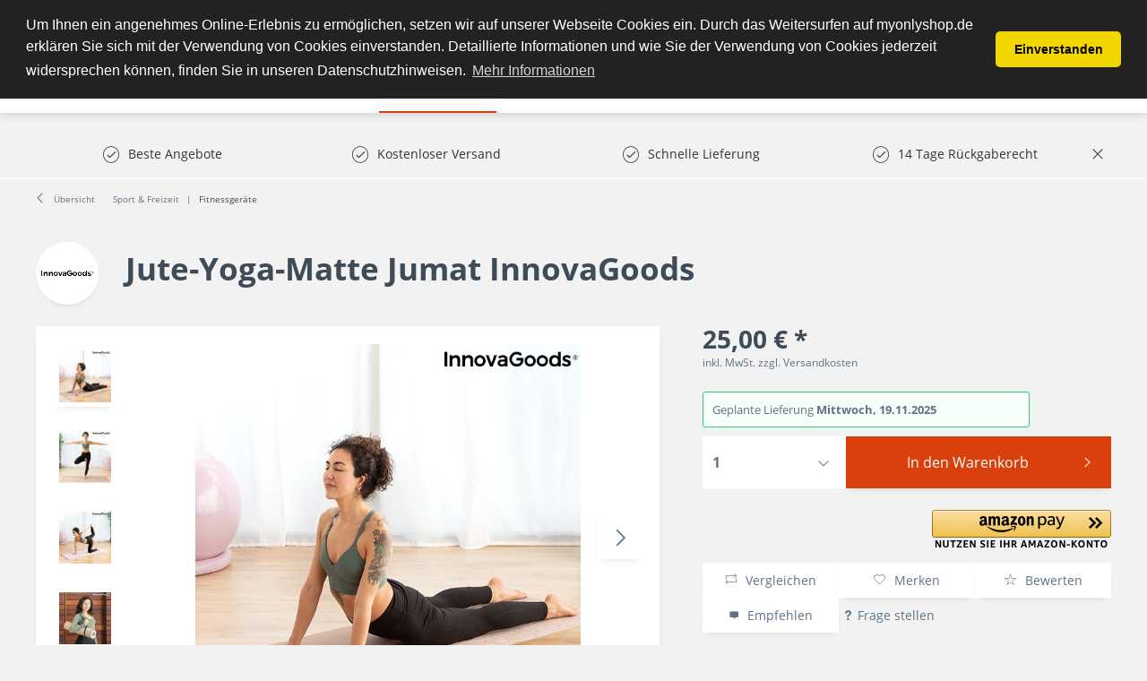

--- FILE ---
content_type: text/html; charset=UTF-8
request_url: https://www.myonlyshop.de/jute-yoga-matte-jumat-innovagoods
body_size: 23220
content:
<!DOCTYPE html>
<html class="no-js" lang="de" itemscope="itemscope" itemtype="http://schema.org/WebPage">
<head>
<meta charset="utf-8">
<meta name="author" content="" />
<meta name="robots" content="index,follow" />
<meta name="revisit-after" content="15 days" />
<meta name="keywords" content="völlige,  
Ideal, 173, Textur, doppelte, Beschichtung.
Mühelos, transportieren, aufzubewahren
Maße, ca.:, 61, 05, Langlebigkeit
Bequem, cm
Verpackung, Sprachen, (Englisch, Französisch, Spanisch, Deutsch, Italienisch, komfortabel" />
<meta name="description" content="Jute-Yoga-Matte Jumat InnovaGoods ✓ InnovaGoods ✓ Kauf auf Rechnung ✓ Home Sport " />
<meta property="og:type" content="product" />
<meta property="og:site_name" content="MyOnlyShop" />
<meta property="og:url" content="https://www.myonlyshop.de/jute-yoga-matte-jumat-innovagoods" />
<meta property="og:title" content="Jute-Yoga-Matte Jumat InnovaGoods" />
<meta property="og:description" content="&amp;nbsp;
Ideal für Yogaliebhaber, um ihre Körperhaltung zu üben, in Ruhe zu meditieren und eine völlige Verbindung zur Natur zu spüren, die völlige…" />
<meta property="og:image" content="https://www.myonlyshop.de/media/image/49/10/f8/jute-yoga-matte-jumat-innovagoods_118536.jpg" />
<meta property="product:brand" content="InnovaGoods " />
<meta property="product:price" content="25,00" />
<meta property="product:product_link" content="https://www.myonlyshop.de/jute-yoga-matte-jumat-innovagoods" />
<meta name="twitter:card" content="product" />
<meta name="twitter:site" content="MyOnlyShop" />
<meta name="twitter:title" content="Jute-Yoga-Matte Jumat InnovaGoods" />
<meta name="twitter:description" content="&amp;nbsp;
Ideal für Yogaliebhaber, um ihre Körperhaltung zu üben, in Ruhe zu meditieren und eine völlige Verbindung zur Natur zu spüren, die völlige…" />
<meta name="twitter:image" content="https://www.myonlyshop.de/media/image/49/10/f8/jute-yoga-matte-jumat-innovagoods_118536.jpg" />
<meta itemprop="copyrightHolder" content="MyOnlyShop" />
<meta itemprop="copyrightYear" content="2014" />
<meta itemprop="isFamilyFriendly" content="True" />
<meta itemprop="image" content="https://www.myonlyshop.de/media/image/17/65/fe/myonlyshop_logo_test_159e0950aeb6eb.png" />
<meta name="viewport" content="width=device-width, initial-scale=1.0, user-scalable=no">
<meta name="mobile-web-app-capable" content="yes">
<meta name="apple-mobile-web-app-title" content="MyOnlyShop">
<meta name="apple-mobile-web-app-capable" content="yes">
<meta name="apple-mobile-web-app-status-bar-style" content="default">
<meta name="designer" content="SAKE Template, © TAB10 / ENOOA s.r.o.">
<link rel="apple-touch-icon-precomposed" href="https://www.myonlyshop.de/media/image/17/65/fe/myonlyshop_logo_test_159e0950aeb6eb.png">
<link rel="shortcut icon" href="https://www.myonlyshop.de/media/image/ce/cd/63/favicon-256x256.png">
<meta name="msapplication-navbutton-color" content="#D9400B" />
<meta name="application-name" content="MyOnlyShop" />
<meta name="msapplication-starturl" content="https://www.myonlyshop.de/" />
<meta name="msapplication-window" content="width=1024;height=768" />
<meta name="msapplication-TileImage" content="https://www.myonlyshop.de/media/image/17/65/fe/myonlyshop_logo_test_159e0950aeb6eb.png">
<meta name="msapplication-TileColor" content="#D9400B">
<meta name="theme-color" content="#D9400B" />
<link rel="canonical" href="https://www.myonlyshop.de/jute-yoga-matte-jumat-innovagoods" />
<title itemprop="name">
Jute-Yoga-Matte Jumat InnovaGoods | MyOnlyShop</title>
<link href="/web/cache/1762794022_7423c2733c1dc8a06b62569015d42f69.css" media="all" rel="stylesheet" type="text/css" />
<script src="/themes/Frontend/Responsive/frontend/_public/src/js/vendors/modernizr/modernizr.custom.35977.js"></script>
<meta name="msvalidate.01" content="CF2633D065066911B72FFA399466F037" />
<iframe src="//r.adc-srv.net/retargeting.php?customer=myonlyshop_de&method=visit&value=visit" frameborder="0" scrolling="no" style="width:1px;height:1px;"></iframe>
<meta name="p:domain_verify" content="82bcec6e46cd46da8df1ced16560d9ec"/>
<script>
window.basketData = {
hasData: false,
data:[]
};
</script>
<div data-googleAnalytics="true" data-googleConversionID="17463087491" data-googleConversionLabel="" data-googleConversionLanguage="de" data-googleTrackingID="UA-28195042-1" data-googleAnonymizeIp="1" data-googleOptOutCookie="" data-googleTrackingLibrary="ua" data-realAmount="" data-showCookieNote="" data-cookieNoteMode="1" >
</div>
<!- Webgains Landingpage Script - Please put on every possible landing page on the website in accordance with GDPR - Bitte DSGVO-konform auf jeder möglichen Einstiegsseite der Website einfügen !->
<script>
(function(w,e,b,g,a,i,n,s){w['ITCLKOBJ']=a;w[a]=w[a]||function(){(w[a].q=w[a].q||[]).push(arguments)},w[a].l=1*new Date();i=e.createElement(b),n=e.getElementsByTagName(b)[0];i.async=1;i.src=g;n.parentNode.insertBefore(i,n)})(window,document,'script','https://analytics.webgains.io/clk.min.js','ITCLKQ');
ITCLKQ('set', 'internal.api', true);
ITCLKQ('set', 'internal.cookie', true);
ITCLKQ('click');
</script>
</head>
<body class="
is--ctl-detail is--act-index
is--sake
is--sake-scroll-nav         is--sake-no-border                                                 is--compareShow
">
<script type="text/javascript">
document.bestitAmazonPayWidgetJsUrl = 'https://static-eu.payments-amazon.com/OffAmazonPayments/de/lpa/js/Widgets.js';
</script>
<div
class="bestit-amazon-pay" data-async="1" data-controller="detail" data-action="index" data-sellerId="A3RN4ZUMBW74G0" data-clientId="amzn1.application-oa2-client.52704f81374e47ddabdad2cf1e9eb54e" data-purchaseId="" data-session="asess" data-smartphoneCollapsible="0" data-minimumOrderValue="1" data-basketValue="0" data-currency="EUR" data-scaEndpoint="https://www.myonlyshop.de/AmazonPay/sca" data-errorPageUrl="https://www.myonlyshop.de/checkout/cart/amazonPayError/1" data-basketSignature="" data-amazonPaySelected="false" data-closeLoadingIndicatorText="<p class=animation-text>Klicken Sie hier, um den Vorgang abzubrechen.</p>">
</div>
<div class="page-wrap">
<noscript class="noscript-main">
<div class="alert is--warning">
<div class="alert--icon">
<i class="icon--element icon--warning"></i>
</div>
<div class="alert--content">
Um MyOnlyShop in vollem Umfang nutzen zu k&ouml;nnen, empfehlen wir Ihnen Javascript in Ihrem Browser zu aktiveren.
</div>
</div>
</noscript>
<header class="header-main">
<div class="top-bar">
</div>
<div class="container header--navigation">
<div class="logo-main block-group" role="banner">
<div class="logo--shop block">
<a class="logo--link" href="https://www.myonlyshop.de/" title="MyOnlyShop - zur Startseite wechseln">
<picture>
<source srcset="https://www.myonlyshop.de/media/image/17/65/fe/myonlyshop_logo_test_159e0950aeb6eb.png" media="(min-width: 78.75em)">
<source srcset="https://www.myonlyshop.de/media/image/17/65/fe/myonlyshop_logo_test_159e0950aeb6eb.png" media="(min-width: 64em)">
<source srcset="https://www.myonlyshop.de/media/image/17/65/fe/myonlyshop_logo_test_159e0950aeb6eb.png" media="(min-width: 48em)">
<img srcset="https://www.myonlyshop.de/media/image/17/65/fe/myonlyshop_logo_test_159e0950aeb6eb.png" alt="MyOnlyShop - zur Startseite wechseln" />
</picture>
</a>
</div>
</div>
<nav class="shop--navigation block-group">
<ul class="navigation--list block-group" role="menubar">
<li class="navigation--entry entry--menu-left" role="menuitem">
<a class="entry--link entry--trigger btn is--icon-left" href="#offcanvas--left" data-offcanvas="true" data-offCanvasSelector=".sidebar-main">
<i class="icon--menu"></i> Menü
</a>
</li>
<li class="navigation--entry entry--search" role="menuitem" data-search="true" aria-haspopup="true">
<a class="btn entry--link entry--trigger" href="#show-hide--search" title="Suche anzeigen / schließen">
<i class="icon--search"></i>
<span class="search--display">Suchen</span>
</a>
<form action="/search" method="get" class="main-search--form">
<input type="search" name="sSearch" class="main-search--field" autocomplete="off" autocapitalize="off" placeholder="Suchbegriff..." maxlength="30" />
<button type="submit" class="main-search--button">
<i class="icon--search"></i>
<span class="main-search--text">Suchen</span>
</button>
<div class="form--ajax-loader">&nbsp;</div>
</form>
<div class="main-search--results"></div>
</li>

            <li class="navigation--entry entry--compare is--hidden" role="menuitem" aria-haspopup="true" data-drop-down-menu="true">
            
                        
    
    


            
        </li>
    
    
    <li class="navigation--entry entry--notepad" role="menuitem">
        <a href="https://www.myonlyshop.de/note" title="Merkzettel" class="btn">
            <i class="icon--heart"></i>
                    </a>
    </li>





    <li class="navigation--entry entry--account with-slt"
        role="menuitem"
        data-offcanvas="true"
        data-offCanvasSelector=".account--dropdown-navigation">
        
            <a href="https://www.myonlyshop.de/account"
               title="Mein Konto"
               class="btn is--icon-left entry--link account--link">
                <i class="icon--account"></i>
                                    <span class="account--display">
                        Mein Konto
                    </span>
                            </a>
        

                    
                <div class="account--dropdown-navigation">

                    
                        <div class="navigation--smartphone">
                            <div class="entry--close-off-canvas">
                                <a href="#close-account-menu"
                                   class="account--close-off-canvas"
                                   title="Menü schließen">
                                    Menü schließen <i class="icon--arrow-right"></i>
                                </a>
                            </div>
                        </div>
                    

                    
                            <div class="account--menu is--rounded is--personalized">
        
                            
                
                                            <span class="navigation--headline">
                            Mein Konto
                        </span>
                                    

                
                <div class="account--menu-container">

                    
                        
                        <ul class="sidebar--navigation navigation--list is--level0 show--active-items">
                            
                                
                                
                                    
                                                                                    <li class="navigation--entry">
                                                <span class="navigation--signin">
                                                    <a href="https://www.myonlyshop.de/account#hide-registration"
                                                       class="blocked--link btn is--primary navigation--signin-btn"
                                                       data-collapseTarget="#registration"
                                                       data-action="close">
                                                        Anmelden
                                                    </a>
                                                    <span class="navigation--register">
                                                        oder
                                                        <a href="https://www.myonlyshop.de/account#show-registration"
                                                           class="blocked--link"
                                                           data-collapseTarget="#registration"
                                                           data-action="open">
                                                            registrieren
                                                        </a>
                                                    </span>
                                                </span>
                                            </li>
                                                                            

                                    
                                        <li class="navigation--entry">
                                            <a href="https://www.myonlyshop.de/account" title="Übersicht" class="navigation--link">
                                                Übersicht
                                            </a>
                                        </li>
                                    
                                

                                
                                
                                    <li class="navigation--entry">
                                        <a href="https://www.myonlyshop.de/account/profile" title="Persönliche Daten" class="navigation--link" rel="nofollow">
                                            Persönliche Daten
                                        </a>
                                    </li>
                                

                                
                                
                                                                            
                                            <li class="navigation--entry">
                                                <a href="https://www.myonlyshop.de/address/index/sidebar/" title="Adressen" class="navigation--link" rel="nofollow">
                                                    Adressen
                                                </a>
                                            </li>
                                        
                                                                    

                                
                                
                                    <li class="navigation--entry">
                                        <a href="https://www.myonlyshop.de/account/payment" title="Zahlungsarten" class="navigation--link" rel="nofollow">
                                            Zahlungsarten
                                        </a>
                                    </li>
                                

                                
                                
                                    <li class="navigation--entry">
                                        <a href="https://www.myonlyshop.de/account/orders" title="Bestellungen" class="navigation--link" rel="nofollow">
                                            Bestellungen
                                        </a>
                                    </li>
                                
            <li class="navigation--entry">
            <a href="https://www.myonlyshop.de/documents/overview" title="Dokumente" class="navigation--link">
                Dokumente
            </a>
        </li>
    

                                
                                
                                                                            <li class="navigation--entry">
                                            <a href="https://www.myonlyshop.de/account/downloads" title="Sofortdownloads" class="navigation--link" rel="nofollow">
                                                Sofortdownloads
                                            </a>
                                        </li>
                                                                    

                                
                                
                                    <li class="navigation--entry">
                                        <a href="https://www.myonlyshop.de/note" title="Merkzettel" class="navigation--link" rel="nofollow">
                                            Merkzettel
                                        </a>
                                    </li>
                                

                                
                                
                                                                    

                                
                                
                                                                    
                            
                        </ul>
                    
                </div>
                    
    </div>
                    
                </div>
            
            </li>




    <li class="navigation--entry entry--cart" role="menuitem">
        <a class="btn is--icon-left cart--link" href="https://www.myonlyshop.de/checkout/cart" title="Warenkorb">
            <span class="cart--display">
                                    Warenkorb
                            </span>

            <span class="badge is--primary is--minimal cart--quantity is--hidden">0</span>

            <i class="icon--basket"></i>

            <span class="cart--amount">
                0,00&nbsp;&euro; *
            </span>
        </a>
        <div class="ajax-loader">&nbsp;</div>
    </li>



</ul>
</nav>
<div class="container--ajax-cart" data-collapse-cart="true" data-displayMode="offcanvas"></div>
</div>
</header>
<nav class="navigation-main">
<div class="container" data-menu-scroller="true" data-listSelector=".navigation--list.container" data-viewPortSelector=".navigation--list-wrapper">
<div class="navigation--list-wrapper">
<ul class="navigation--list container" role="menubar" itemscope="itemscope" itemtype="http://schema.org/SiteNavigationElement">
<li class="navigation--entry is--home" role="menuitem"><a class="navigation--link is--first" href="https://www.myonlyshop.de/" title="Home" itemprop="url"><span itemprop="name">Home</span></a></li><li class="navigation--entry" role="menuitem"><a class="navigation--link" href="https://www.myonlyshop.de/uhren/" title="Uhren" itemprop="url"><span itemprop="name">Uhren</span></a></li><li class="navigation--entry" role="menuitem"><a class="navigation--link" href="https://www.myonlyshop.de/damenmode/" title="Damenmode" itemprop="url"><span itemprop="name">Damenmode</span></a></li><li class="navigation--entry is--active" role="menuitem"><a class="navigation--link is--active" href="https://www.myonlyshop.de/sport-freizeit/" title="Sport & Freizeit" itemprop="url"><span itemprop="name">Sport & Freizeit</span></a></li><li class="navigation--entry" role="menuitem"><a class="navigation--link" href="https://www.myonlyshop.de/beauty/" title="Beauty" itemprop="url"><span itemprop="name">Beauty</span></a></li><li class="navigation--entry" role="menuitem"><a class="navigation--link" href="https://www.myonlyshop.de/elektronik/" title="Elektronik" itemprop="url"><span itemprop="name">Elektronik</span></a></li><li class="navigation--entry" role="menuitem"><a class="navigation--link" href="https://www.myonlyshop.de/garten-heimwerken/" title="Garten & Heimwerken" itemprop="url"><span itemprop="name">Garten & Heimwerken</span></a></li><li class="navigation--entry" role="menuitem"><a class="navigation--link" href="https://www.myonlyshop.de/kueche-haushalt-wohnen/" title="Küche, Haushalt & Wohnen" itemprop="url"><span itemprop="name">Küche, Haushalt & Wohnen</span></a></li>            </ul>
</div>

    



    

<div class="advanced-menu" data-advanced-menu="true" data-hoverDelay="250">
<div class="menu--container">
<div class="button-container">
<span class="button--close">
<i class="icon--cross"></i>
</span>
</div>
<div class="content--wrapper has--content has--teaser">
<ul class="menu--list menu--level-0 columns--1" style="width: 25%;">
<li class="menu--list-item item--level-0" style="width: 100%">
<a href="https://www.myonlyshop.de/uhren/damenuhren/" class="menu--list-item-link" title="Damenuhren">Damenuhren</a>
<ul class="menu--list menu--level-1 columns--1">
<li class="menu--list-item item--level-1">
<a href="https://www.myonlyshop.de/uhren/damenuhren/michael-kors/" class="menu--list-item-link" title="Michael Kors">Michael Kors</a>
</li>
<li class="menu--list-item item--level-1">
<a href="https://www.myonlyshop.de/uhren/damenuhren/guess/" class="menu--list-item-link" title="Guess ">Guess </a>
</li>
<li class="menu--list-item item--level-1">
<a href="https://www.myonlyshop.de/uhren/damenuhren/versus-by-versace/" class="menu--list-item-link" title="Versus by Versace">Versus by Versace</a>
</li>
<li class="menu--list-item item--level-1">
<a href="https://www.myonlyshop.de/uhren/damenuhren/hugo-boss/" class="menu--list-item-link" title="Hugo Boss">Hugo Boss</a>
</li>
<li class="menu--list-item item--level-1">
<a href="https://www.myonlyshop.de/uhren/damenuhren/casio/" class="menu--list-item-link" title="Casio">Casio</a>
</li>
<li class="menu--list-item item--level-1">
<a href="https://www.myonlyshop.de/uhren/damenuhren/emporio-armani/" class="menu--list-item-link" title="Emporio Armani">Emporio Armani</a>
</li>
<li class="menu--list-item item--level-1">
<a href="https://www.myonlyshop.de/uhren/damenuhren/dolce-gabbana/" class="menu--list-item-link" title="Dolce &amp; Gabbana">Dolce & Gabbana</a>
</li>
<li class="menu--list-item item--level-1">
<a href="https://www.myonlyshop.de/uhren/damenuhren/marc-by-marc-jacobs/" class="menu--list-item-link" title="Marc by Marc Jacobs">Marc by Marc Jacobs</a>
</li>
</ul>
</li>
<li class="menu--list-item item--level-0" style="width: 100%">
<a href="https://www.myonlyshop.de/uhren/herrenuhren/" class="menu--list-item-link" title="Herrenuhren">Herrenuhren</a>
<ul class="menu--list menu--level-1 columns--1">
<li class="menu--list-item item--level-1">
<a href="https://www.myonlyshop.de/uhren/herrenuhren/maserati/" class="menu--list-item-link" title="Maserati">Maserati</a>
</li>
<li class="menu--list-item item--level-1">
<a href="https://www.myonlyshop.de/uhren/herrenuhren/diesel/" class="menu--list-item-link" title="Diesel">Diesel</a>
</li>
<li class="menu--list-item item--level-1">
<a href="https://www.myonlyshop.de/uhren/herrenuhren/hugo-boss/" class="menu--list-item-link" title="Hugo Boss">Hugo Boss</a>
</li>
<li class="menu--list-item item--level-1">
<a href="https://www.myonlyshop.de/uhren/herrenuhren/emporio-armani/" class="menu--list-item-link" title="Emporio Armani">Emporio Armani</a>
</li>
<li class="menu--list-item item--level-1">
<a href="https://www.myonlyshop.de/uhren/herrenuhren/guess/" class="menu--list-item-link" title="Guess">Guess</a>
</li>
<li class="menu--list-item item--level-1">
<a href="https://www.myonlyshop.de/uhren/herrenuhren/marc-by-marc-jacobs/" class="menu--list-item-link" title="Marc by Marc Jacobs">Marc by Marc Jacobs</a>
</li>
<li class="menu--list-item item--level-1">
<a href="https://www.myonlyshop.de/uhren/herrenuhren/michael-kors/" class="menu--list-item-link" title="Michael Kors">Michael Kors</a>
</li>
<li class="menu--list-item item--level-1">
<a href="https://www.myonlyshop.de/uhren/herrenuhren/daniel-wellington/" class="menu--list-item-link" title="Daniel Wellington">Daniel Wellington</a>
</li>
<li class="menu--list-item item--level-1">
<a href="https://www.myonlyshop.de/uhren/herrenuhren/timex/" class="menu--list-item-link" title="Timex">Timex</a>
</li>
<li class="menu--list-item item--level-1">
<a href="https://www.myonlyshop.de/uhren/herrenuhren/orient/" class="menu--list-item-link" title="Orient">Orient</a>
</li>
<li class="menu--list-item item--level-1">
<a href="https://www.myonlyshop.de/uhren/herrenuhren/dolce-gabbana/" class="menu--list-item-link" title="Dolce &amp; Gabbana">Dolce & Gabbana</a>
</li>
<li class="menu--list-item item--level-1">
<a href="https://www.myonlyshop.de/uhren/herrenuhren/swiss-military-hanowa/" class="menu--list-item-link" title="Swiss military hanowa ">Swiss military hanowa </a>
</li>
</ul>
</li>
</ul>
<div class="menu--teaser" style="width: 75%;">
</div>
</div>
</div>
<div class="menu--container">
<div class="button-container">
<span class="button--close">
<i class="icon--cross"></i>
</span>
</div>
<div class="content--wrapper has--content has--teaser">
<ul class="menu--list menu--level-0 columns--1" style="width: 25%;">
<li class="menu--list-item item--level-0" style="width: 100%">
<a href="https://www.myonlyshop.de/damenmode/bademode/" class="menu--list-item-link" title="Bademode">Bademode</a>
<ul class="menu--list menu--level-1 columns--1">
<li class="menu--list-item item--level-1">
<a href="https://www.myonlyshop.de/damenmode/bademode/bikinis/" class="menu--list-item-link" title="Bikinis">Bikinis</a>
</li>
</ul>
</li>
<li class="menu--list-item item--level-0" style="width: 100%">
<a href="https://www.myonlyshop.de/damenmode/jacken/" class="menu--list-item-link" title="Jacken">Jacken</a>
</li>
<li class="menu--list-item item--level-0" style="width: 100%">
<a href="https://www.myonlyshop.de/damenmode/jeans/" class="menu--list-item-link" title="Jeans ">Jeans </a>
</li>
<li class="menu--list-item item--level-0" style="width: 100%">
<a href="https://www.myonlyshop.de/damenmode/damenbekleidung/" class="menu--list-item-link" title="Damenbekleidung">Damenbekleidung</a>
<ul class="menu--list menu--level-1 columns--1">
<li class="menu--list-item item--level-1">
<a href="https://www.myonlyshop.de/damenmode/damenbekleidung/shirts-tops/" class="menu--list-item-link" title="Shirts &amp; Tops">Shirts & Tops</a>
</li>
<li class="menu--list-item item--level-1">
<a href="https://www.myonlyshop.de/damenmode/damenbekleidung/kleider/" class="menu--list-item-link" title="Kleider">Kleider</a>
<ul class="menu--list menu--level-2 columns--1">
<li class="menu--list-item item--level-2">
<a href="https://www.myonlyshop.de/damenmode/damenbekleidung/kleider/midikleider/" class="menu--list-item-link" title="Midikleider">Midikleider</a>
</li>
<li class="menu--list-item item--level-2">
<a href="https://www.myonlyshop.de/damenmode/damenbekleidung/kleider/kleider-damen/" class="menu--list-item-link" title="Kleider Damen">Kleider Damen</a>
</li>
</ul>
</li>
<li class="menu--list-item item--level-1">
<a href="https://www.myonlyshop.de/damenmode/damenbekleidung/jeans/" class="menu--list-item-link" title="Jeans">Jeans</a>
</li>
</ul>
</li>
<li class="menu--list-item item--level-0" style="width: 100%">
<a href="https://www.myonlyshop.de/damenmode/damenschuhe/" class="menu--list-item-link" title="Damenschuhe">Damenschuhe</a>
<ul class="menu--list menu--level-1 columns--1">
<li class="menu--list-item item--level-1">
<a href="https://www.myonlyshop.de/damenmode/damenschuhe/hausschuhe/" class="menu--list-item-link" title="Hausschuhe">Hausschuhe</a>
</li>
<li class="menu--list-item item--level-1">
<a href="https://www.myonlyshop.de/damenmode/damenschuhe/stiefel/" class="menu--list-item-link" title="Stiefel">Stiefel</a>
</li>
<li class="menu--list-item item--level-1">
<a href="https://www.myonlyshop.de/damenmode/damenschuhe/sandaletten/" class="menu--list-item-link" title="Sandaletten">Sandaletten</a>
</li>
<li class="menu--list-item item--level-1">
<a href="https://www.myonlyshop.de/damenmode/damenschuhe/stiefeletten/" class="menu--list-item-link" title="Stiefeletten">Stiefeletten</a>
</li>
</ul>
</li>
</ul>
<div class="menu--teaser" style="width: 75%;">
</div>
</div>
</div>
<div class="menu--container">
<div class="button-container">
<span class="button--close">
<i class="icon--cross"></i>
</span>
</div>
<div class="content--wrapper has--content has--teaser">
<ul class="menu--list menu--level-0 columns--1" style="width: 25%;">
<li class="menu--list-item item--level-0" style="width: 100%">
<a href="https://www.myonlyshop.de/sport-freizeit/gps-fuer-multisport/" class="menu--list-item-link" title="GPS für Multisport">GPS für Multisport</a>
</li>
<li class="menu--list-item item--level-0" style="width: 100%">
<a href="https://www.myonlyshop.de/sport-freizeit/outdoor/" class="menu--list-item-link" title="Outdoor ">Outdoor </a>
<ul class="menu--list menu--level-1 columns--1">
<li class="menu--list-item item--level-1">
<a href="https://www.myonlyshop.de/sport-freizeit/outdoor/camping-artikel/" class="menu--list-item-link" title="Camping Artikel">Camping Artikel</a>
</li>
<li class="menu--list-item item--level-1">
<a href="https://www.myonlyshop.de/sport-freizeit/outdoor/grill/" class="menu--list-item-link" title="Grill">Grill</a>
</li>
<li class="menu--list-item item--level-1">
<a href="https://www.myonlyshop.de/sport-freizeit/outdoor/trinkflaschen/" class="menu--list-item-link" title="Trinkflaschen">Trinkflaschen</a>
</li>
</ul>
</li>
<li class="menu--list-item item--level-0" style="width: 100%">
<a href="https://www.myonlyshop.de/sport-freizeit/elektroscooter-roller/" class="menu--list-item-link" title="Elektroscooter &amp; Roller">Elektroscooter & Roller</a>
</li>
<li class="menu--list-item item--level-0" style="width: 100%">
<a href="https://www.myonlyshop.de/sport-freizeit/fitnessgeraete/" class="menu--list-item-link" title="Fitnessgeräte ">Fitnessgeräte </a>
</li>
<li class="menu--list-item item--level-0" style="width: 100%">
<a href="https://www.myonlyshop.de/sport-freizeit/sportbekleidung/" class="menu--list-item-link" title="Sportbekleidung">Sportbekleidung</a>
</li>
<li class="menu--list-item item--level-0" style="width: 100%">
<a href="https://www.myonlyshop.de/sport-freizeit/kinderwagen-buggys/" class="menu--list-item-link" title="Kinderwagen &amp; Buggys">Kinderwagen & Buggys</a>
</li>
</ul>
<div class="menu--teaser" style="width: 75%;">
</div>
</div>
</div>
<div class="menu--container">
<div class="button-container">
<span class="button--close">
<i class="icon--cross"></i>
</span>
</div>
<div class="content--wrapper has--content has--teaser">
<ul class="menu--list menu--level-0 columns--1" style="width: 25%;">
<li class="menu--list-item item--level-0" style="width: 100%">
<a href="https://www.myonlyshop.de/beauty/drogerie-koerperpflege/" class="menu--list-item-link" title="Drogerie &amp; Körperpflege">Drogerie & Körperpflege</a>
</li>
<li class="menu--list-item item--level-0" style="width: 100%">
<a href="https://www.myonlyshop.de/beauty/massagegeraete/" class="menu--list-item-link" title="Massagegeräte">Massagegeräte</a>
</li>
</ul>
<div class="menu--teaser" style="width: 75%;">
</div>
</div>
</div>
<div class="menu--container">
<div class="button-container">
<span class="button--close">
<i class="icon--cross"></i>
</span>
</div>
<div class="content--wrapper has--content has--teaser">
<ul class="menu--list menu--level-0 columns--1" style="width: 25%;">
<li class="menu--list-item item--level-0" style="width: 100%">
<a href="https://www.myonlyshop.de/elektronik/kopfhoerer/" class="menu--list-item-link" title="Kopfhörer ">Kopfhörer </a>
</li>
<li class="menu--list-item item--level-0" style="width: 100%">
<a href="https://www.myonlyshop.de/elektronik/fernseher-smart-tv/" class="menu--list-item-link" title="Fernseher &amp; Smart TV">Fernseher & Smart TV</a>
</li>
<li class="menu--list-item item--level-0" style="width: 100%">
<a href="https://www.myonlyshop.de/elektronik/laptop/" class="menu--list-item-link" title="Laptop">Laptop</a>
</li>
<li class="menu--list-item item--level-0" style="width: 100%">
<a href="https://www.myonlyshop.de/elektronik/drucker-multifunktionsgeraete/" class="menu--list-item-link" title="Drucker &amp; Multifunktionsgeräte">Drucker & Multifunktionsgeräte</a>
</li>
<li class="menu--list-item item--level-0" style="width: 100%">
<a href="https://www.myonlyshop.de/elektronik/smartwatch/" class="menu--list-item-link" title="Smartwatch ">Smartwatch </a>
</li>
<li class="menu--list-item item--level-0" style="width: 100%">
<a href="https://www.myonlyshop.de/elektronik/smartphone-handy/" class="menu--list-item-link" title="Smartphone &amp; Handy">Smartphone & Handy</a>
</li>
<li class="menu--list-item item--level-0" style="width: 100%">
<a href="https://www.myonlyshop.de/elektronik/tablets/" class="menu--list-item-link" title="Tablets ">Tablets </a>
</li>
<li class="menu--list-item item--level-0" style="width: 100%">
<a href="https://www.myonlyshop.de/elektronik/halterungen-staender-fuer-fernseher/" class="menu--list-item-link" title="Halterungen &amp; Ständer für Fernseher">Halterungen & Ständer für Fernseher</a>
</li>
<li class="menu--list-item item--level-0" style="width: 100%">
<a href="https://www.myonlyshop.de/elektronik/gaming-spielen/" class="menu--list-item-link" title="Gaming &amp; Spielen">Gaming & Spielen</a>
<ul class="menu--list menu--level-1 columns--1">
<li class="menu--list-item item--level-1">
<a href="https://www.myonlyshop.de/elektronik/gaming-spielen/spielekonsolen/" class="menu--list-item-link" title="Spielekonsolen">Spielekonsolen</a>
</li>
</ul>
</li>
<li class="menu--list-item item--level-0" style="width: 100%">
<a href="https://www.myonlyshop.de/elektronik/monitor/" class="menu--list-item-link" title="Monitor">Monitor</a>
</li>
<li class="menu--list-item item--level-0" style="width: 100%">
<a href="https://www.myonlyshop.de/elektronik/hifi-audio/" class="menu--list-item-link" title="Hifi &amp; Audio">Hifi & Audio</a>
</li>
<li class="menu--list-item item--level-0" style="width: 100%">
<a href="https://www.myonlyshop.de/elektronik/heimkino/" class="menu--list-item-link" title="Heimkino ">Heimkino </a>
</li>
<li class="menu--list-item item--level-0" style="width: 100%">
<a href="https://www.myonlyshop.de/elektronik/handkoffer-und-taschen-fuer-laptop-tablet/" class="menu--list-item-link" title="Handkoffer und Taschen für Laptop &amp; Tablet">Handkoffer und Taschen für Laptop & Tablet</a>
</li>
<li class="menu--list-item item--level-0" style="width: 100%">
<a href="https://www.myonlyshop.de/elektronik/koerperpflege/" class="menu--list-item-link" title="Körperpflege">Körperpflege</a>
<ul class="menu--list menu--level-1 columns--1">
<li class="menu--list-item item--level-1">
<a href="https://www.myonlyshop.de/elektronik/koerperpflege/rasierer-haarentfernung/" class="menu--list-item-link" title="Rasierer &amp; Haarentfernung ">Rasierer & Haarentfernung </a>
<ul class="menu--list menu--level-2 columns--1">
<li class="menu--list-item item--level-2">
<a href="https://www.myonlyshop.de/elektronik/koerperpflege/rasierer-haarentfernung/herrenrasierer/" class="menu--list-item-link" title="Herrenrasierer ">Herrenrasierer </a>
</li>
</ul>
</li>
</ul>
</li>
<li class="menu--list-item item--level-0" style="width: 100%">
<a href="https://www.myonlyshop.de/elektronik/digitalkamera/" class="menu--list-item-link" title="Digitalkamera">Digitalkamera</a>
</li>
<li class="menu--list-item item--level-0" style="width: 100%">
<a href="https://www.myonlyshop.de/elektronik/beamer-projektoren/" class="menu--list-item-link" title="Beamer &amp; Projektoren">Beamer & Projektoren</a>
</li>
<li class="menu--list-item item--level-0" style="width: 100%">
<a href="https://www.myonlyshop.de/elektronik/ladegeraete/" class="menu--list-item-link" title="Ladegeräte">Ladegeräte</a>
</li>
<li class="menu--list-item item--level-0" style="width: 100%">
<a href="https://www.myonlyshop.de/elektronik/e-book-reader-und-zubehoer/" class="menu--list-item-link" title="E-Book Reader und Zubehör">E-Book Reader und Zubehör</a>
</li>
</ul>
<div class="menu--teaser" style="width: 75%;">
</div>
</div>
</div>
<div class="menu--container">
<div class="button-container">
<span class="button--close">
<i class="icon--cross"></i>
</span>
</div>
<div class="content--wrapper has--content">
<ul class="menu--list menu--level-0 columns--4" style="width: 100%;">
<li class="menu--list-item item--level-0" style="width: 100%">
<a href="https://www.myonlyshop.de/garten-heimwerken/garten/" class="menu--list-item-link" title="Garten">Garten</a>
<ul class="menu--list menu--level-1 columns--4">
<li class="menu--list-item item--level-1">
<a href="https://www.myonlyshop.de/garten-heimwerken/garten/gartenspielgeraete-schwimmbecken/" class="menu--list-item-link" title="Gartenspielgeräte &amp; Schwimmbecken">Gartenspielgeräte & Schwimmbecken</a>
<ul class="menu--list menu--level-2 columns--4">
<li class="menu--list-item item--level-2">
<a href="https://www.myonlyshop.de/garten-heimwerken/garten/gartenspielgeraete-schwimmbecken/pools/" class="menu--list-item-link" title="Pools">Pools</a>
</li>
<li class="menu--list-item item--level-2">
<a href="https://www.myonlyshop.de/garten-heimwerken/garten/gartenspielgeraete-schwimmbecken/luftmatratze/" class="menu--list-item-link" title="Luftmatratze">Luftmatratze</a>
</li>
</ul>
</li>
</ul>
</li>
</ul>
</div>
</div>
<div class="menu--container">
<div class="button-container">
<span class="button--close">
<i class="icon--cross"></i>
</span>
</div>
<div class="content--wrapper has--content has--teaser">
<ul class="menu--list menu--level-0 columns--1" style="width: 25%;">
<li class="menu--list-item item--level-0" style="width: 100%">
<a href="https://www.myonlyshop.de/kueche-haushalt-wohnen/klimaanlagen/" class="menu--list-item-link" title="Klimaanlagen">Klimaanlagen</a>
</li>
<li class="menu--list-item item--level-0" style="width: 100%">
<a href="https://www.myonlyshop.de/kueche-haushalt-wohnen/waschen-trocknen/" class="menu--list-item-link" title="Waschen &amp; Trocknen">Waschen & Trocknen</a>
</li>
<li class="menu--list-item item--level-0" style="width: 100%">
<a href="https://www.myonlyshop.de/kueche-haushalt-wohnen/kuehlen-gefrieren/" class="menu--list-item-link" title="Kühlen &amp; Gefrieren">Kühlen & Gefrieren</a>
<ul class="menu--list menu--level-1 columns--1">
<li class="menu--list-item item--level-1">
<a href="https://www.myonlyshop.de/kueche-haushalt-wohnen/kuehlen-gefrieren/kuehlgefrierkombinationen/" class="menu--list-item-link" title="Kühlgefrierkombinationen">Kühlgefrierkombinationen</a>
</li>
<li class="menu--list-item item--level-1">
<a href="https://www.myonlyshop.de/kueche-haushalt-wohnen/kuehlen-gefrieren/kuehlschraenke/" class="menu--list-item-link" title="Kühlschränke">Kühlschränke</a>
</li>
</ul>
</li>
<li class="menu--list-item item--level-0" style="width: 100%">
<a href="https://www.myonlyshop.de/kueche-haushalt-wohnen/naehmaschinen/" class="menu--list-item-link" title="Nähmaschinen">Nähmaschinen</a>
</li>
<li class="menu--list-item item--level-0" style="width: 100%">
<a href="https://www.myonlyshop.de/kueche-haushalt-wohnen/beleuchtung/" class="menu--list-item-link" title="Beleuchtung">Beleuchtung</a>
<ul class="menu--list menu--level-1 columns--1">
<li class="menu--list-item item--level-1">
<a href="https://www.myonlyshop.de/kueche-haushalt-wohnen/beleuchtung/lampen/" class="menu--list-item-link" title="Lampen">Lampen</a>
</li>
</ul>
</li>
<li class="menu--list-item item--level-0" style="width: 100%">
<a href="https://www.myonlyshop.de/kueche-haushalt-wohnen/buero-schreibwaren/" class="menu--list-item-link" title="Büro &amp; Schreibwaren">Büro & Schreibwaren</a>
<ul class="menu--list menu--level-1 columns--1">
<li class="menu--list-item item--level-1">
<a href="https://www.myonlyshop.de/kueche-haushalt-wohnen/buero-schreibwaren/bueromoebel/" class="menu--list-item-link" title="Büromöbel">Büromöbel</a>
<ul class="menu--list menu--level-2 columns--1">
<li class="menu--list-item item--level-2">
<a href="https://www.myonlyshop.de/kueche-haushalt-wohnen/buero-schreibwaren/bueromoebel/leuchten-leuchtmittel/" class="menu--list-item-link" title="Leuchten &amp; Leuchtmittel">Leuchten & Leuchtmittel</a>
<ul class="menu--list menu--level-3 columns--1">
<li class="menu--list-item item--level-3">
<a href="https://www.myonlyshop.de/kueche-haushalt-wohnen/buero-schreibwaren/bueromoebel/leuchten-leuchtmittel/tischleuchten/" class="menu--list-item-link" title="Tischleuchten">Tischleuchten</a>
</li>
</ul>
</li>
</ul>
</li>
</ul>
</li>
<li class="menu--list-item item--level-0" style="width: 100%">
<a href="https://www.myonlyshop.de/kueche-haushalt-wohnen/kissen/" class="menu--list-item-link" title="Kissen ">Kissen </a>
</li>
<li class="menu--list-item item--level-0" style="width: 100%">
<a href="https://www.myonlyshop.de/kueche-haushalt-wohnen/kuechengeraete/" class="menu--list-item-link" title="Küchengeräte">Küchengeräte</a>
<ul class="menu--list menu--level-1 columns--1">
<li class="menu--list-item item--level-1">
<a href="https://www.myonlyshop.de/kueche-haushalt-wohnen/kuechengeraete/stabmixer/" class="menu--list-item-link" title="Stabmixer">Stabmixer</a>
</li>
</ul>
</li>
<li class="menu--list-item item--level-0" style="width: 100%">
<a href="https://www.myonlyshop.de/kueche-haushalt-wohnen/moebel/" class="menu--list-item-link" title="Möbel">Möbel</a>
<ul class="menu--list menu--level-1 columns--1">
<li class="menu--list-item item--level-1">
<a href="https://www.myonlyshop.de/kueche-haushalt-wohnen/moebel/tische-stehtische/" class="menu--list-item-link" title="Tische &amp; Stehtische">Tische & Stehtische</a>
</li>
<li class="menu--list-item item--level-1">
<a href="https://www.myonlyshop.de/kueche-haushalt-wohnen/moebel/kommoden/" class="menu--list-item-link" title="Kommoden ">Kommoden </a>
</li>
<li class="menu--list-item item--level-1">
<a href="https://www.myonlyshop.de/kueche-haushalt-wohnen/moebel/regale/" class="menu--list-item-link" title="Regale">Regale</a>
</li>
<li class="menu--list-item item--level-1">
<a href="https://www.myonlyshop.de/kueche-haushalt-wohnen/moebel/kuechenwagen/" class="menu--list-item-link" title="Küchenwagen">Küchenwagen</a>
</li>
</ul>
</li>
<li class="menu--list-item item--level-0" style="width: 100%">
<a href="https://www.myonlyshop.de/kueche-haushalt-wohnen/heizungen-oefen/" class="menu--list-item-link" title="Heizungen &amp; Öfen">Heizungen & Öfen</a>
</li>
<li class="menu--list-item item--level-0" style="width: 100%">
<a href="https://www.myonlyshop.de/kueche-haushalt-wohnen/kaffeemaschine/" class="menu--list-item-link" title="Kaffeemaschine">Kaffeemaschine</a>
</li>
<li class="menu--list-item item--level-0" style="width: 100%">
<a href="https://www.myonlyshop.de/kueche-haushalt-wohnen/staubsauger/" class="menu--list-item-link" title="Staubsauger ">Staubsauger </a>
</li>
</ul>
<div class="menu--teaser" style="width: 75%;">
</div>
</div>
</div>
</div>
</div>
</nav>
<div class="sake-usps">
<div class="container">
<div class="sake-usp-items">
<div class="usp-item">
<i class="icon--check"></i> Beste Angebote
</div>
<div class="usp-item">
<i class="icon--check"></i> Kostenloser Versand
</div>
<div class="usp-item">
<i class="icon--check"></i> Schnelle Lieferung
</div>
<div class="usp-item">
<i class="icon--check"></i> 14 Tage Rückgaberecht
</div>
</div>
<a href="#" class="sake-close-usps">
<i class="icon--cross"></i>
</a>
</div>
</div>
<section class="content-main container block-group">
<nav class="content--breadcrumb block">
<a class="breadcrumb--button breadcrumb--link" href="https://www.myonlyshop.de/sport-freizeit/fitnessgeraete/" title="Übersicht">
<i class="icon--arrow-left"></i>
<span class="breadcrumb--title">Übersicht</span>
</a>
<ul class="breadcrumb--list" role="menu" itemscope itemtype="http://schema.org/BreadcrumbList">
<li class="breadcrumb--entry" itemprop="itemListElement" itemscope itemtype="http://schema.org/ListItem">
<a class="breadcrumb--link" href="https://www.myonlyshop.de/sport-freizeit/" title="Sport &amp; Freizeit" itemprop="item">
<link itemprop="url" href="https://www.myonlyshop.de/sport-freizeit/" />
<span class="breadcrumb--title" itemprop="name">Sport & Freizeit</span>
</a>
<meta itemprop="position" content="0" />
</li>
<li class="breadcrumb--separator">
<i class="icon--arrow-right"></i>
</li>
<li class="breadcrumb--entry is--active" itemprop="itemListElement" itemscope itemtype="http://schema.org/ListItem">
<a class="breadcrumb--link" href="https://www.myonlyshop.de/sport-freizeit/fitnessgeraete/" title="Fitnessgeräte " itemprop="item">
<link itemprop="url" href="https://www.myonlyshop.de/sport-freizeit/fitnessgeraete/" />
<span class="breadcrumb--title" itemprop="name">Fitnessgeräte </span>
</a>
<meta itemprop="position" content="1" />
</li>
</ul>
</nav>
<nav class="product--navigation">
<a href="#" class="navigation--link link--prev">
<div class="link--prev-button">
<span class="link--prev-inner">Zurück</span>
</div>
<div class="image--wrapper">
<div class="image--container"></div>
</div>
</a>
<a href="#" class="navigation--link link--next">
<div class="link--next-button">
<span class="link--next-inner">Vor</span>
</div>
<div class="image--wrapper">
<div class="image--container"></div>
</div>
</a>
</nav>
<div class="content-main--inner">
<aside class="sidebar-main off-canvas">
<div class="navigation--smartphone">
<ul class="navigation--list ">
<li class="navigation--entry entry--close-off-canvas">
<a href="#close-categories-menu" title="Menü schließen" class="navigation--link">
Menü schließen <i class="icon--arrow-right"></i>
</a>
</li>
</ul>
<div class="mobile--switches">

    



    

</div>
</div>
<div class="sidebar--categories-wrapper" data-subcategory-nav="true" data-mainCategoryId="3" data-categoryId="331" data-fetchUrl="/widgets/listing/getCategory/categoryId/331">
<div class="categories--headline navigation--headline">
Kategorien
</div>
<div class="sidebar--categories-navigation">
<ul class="sidebar--navigation categories--navigation navigation--list is--drop-down is--level0 is--rounded" role="menu">
<li class="navigation--entry has--sub-children" role="menuitem">
<a class="navigation--link link--go-forward" href="https://www.myonlyshop.de/babyartikel/" data-categoryId="446" data-fetchUrl="/widgets/listing/getCategory/categoryId/446" title="Babyartikel" >
Babyartikel
<span class="is--icon-right">
<i class="icon--arrow-right"></i>
</span>
</a>
</li>
<li class="navigation--entry has--sub-children" role="menuitem">
<a class="navigation--link link--go-forward" href="https://www.myonlyshop.de/uhren/" data-categoryId="266" data-fetchUrl="/widgets/listing/getCategory/categoryId/266" title="Uhren" >
Uhren
<span class="is--icon-right">
<i class="icon--arrow-right"></i>
</span>
</a>
</li>
<li class="navigation--entry has--sub-children" role="menuitem">
<a class="navigation--link link--go-forward" href="https://www.myonlyshop.de/herrenmode/" data-categoryId="427" data-fetchUrl="/widgets/listing/getCategory/categoryId/427" title="Herrenmode" >
Herrenmode
<span class="is--icon-right">
<i class="icon--arrow-right"></i>
</span>
</a>
</li>
<li class="navigation--entry has--sub-children" role="menuitem">
<a class="navigation--link link--go-forward" href="https://www.myonlyshop.de/damenmode/" data-categoryId="393" data-fetchUrl="/widgets/listing/getCategory/categoryId/393" title="Damenmode" >
Damenmode
<span class="is--icon-right">
<i class="icon--arrow-right"></i>
</span>
</a>
</li>
<li class="navigation--entry" role="menuitem">
<a class="navigation--link" href="https://www.myonlyshop.de/schmuck/" data-categoryId="294" data-fetchUrl="/widgets/listing/getCategory/categoryId/294" title="Schmuck" >
Schmuck
</a>
</li>
<li class="navigation--entry is--active has--sub-categories has--sub-children" role="menuitem">
<a class="navigation--link is--active has--sub-categories link--go-forward" href="https://www.myonlyshop.de/sport-freizeit/" data-categoryId="326" data-fetchUrl="/widgets/listing/getCategory/categoryId/326" title="Sport &amp; Freizeit" >
Sport & Freizeit
<span class="is--icon-right">
<i class="icon--arrow-right"></i>
</span>
</a>
<ul class="sidebar--navigation categories--navigation navigation--list is--level1 is--rounded" role="menu">
<li class="navigation--entry" role="menuitem">
<a class="navigation--link" href="https://www.myonlyshop.de/sport-freizeit/gps-fuer-multisport/" data-categoryId="401" data-fetchUrl="/widgets/listing/getCategory/categoryId/401" title="GPS für Multisport" >
GPS für Multisport
</a>
</li>
<li class="navigation--entry has--sub-children" role="menuitem">
<a class="navigation--link link--go-forward" href="https://www.myonlyshop.de/sport-freizeit/outdoor/" data-categoryId="410" data-fetchUrl="/widgets/listing/getCategory/categoryId/410" title="Outdoor " >
Outdoor
<span class="is--icon-right">
<i class="icon--arrow-right"></i>
</span>
</a>
</li>
<li class="navigation--entry" role="menuitem">
<a class="navigation--link" href="https://www.myonlyshop.de/sport-freizeit/elektroscooter-roller/" data-categoryId="436" data-fetchUrl="/widgets/listing/getCategory/categoryId/436" title="Elektroscooter &amp; Roller" >
Elektroscooter & Roller
</a>
</li>
<li class="navigation--entry is--active" role="menuitem">
<a class="navigation--link is--active" href="https://www.myonlyshop.de/sport-freizeit/fitnessgeraete/" data-categoryId="331" data-fetchUrl="/widgets/listing/getCategory/categoryId/331" title="Fitnessgeräte " >
Fitnessgeräte
</a>
</li>
<li class="navigation--entry" role="menuitem">
<a class="navigation--link" href="https://www.myonlyshop.de/sport-freizeit/sportbekleidung/" data-categoryId="353" data-fetchUrl="/widgets/listing/getCategory/categoryId/353" title="Sportbekleidung" >
Sportbekleidung
</a>
</li>
<li class="navigation--entry" role="menuitem">
<a class="navigation--link" href="https://www.myonlyshop.de/sport-freizeit/kinderwagen-buggys/" data-categoryId="370" data-fetchUrl="/widgets/listing/getCategory/categoryId/370" title="Kinderwagen &amp; Buggys" >
Kinderwagen & Buggys
</a>
</li>
</ul>
</li>
<li class="navigation--entry has--sub-children" role="menuitem">
<a class="navigation--link link--go-forward" href="https://www.myonlyshop.de/beauty/" data-categoryId="327" data-fetchUrl="/widgets/listing/getCategory/categoryId/327" title="Beauty" >
Beauty
<span class="is--icon-right">
<i class="icon--arrow-right"></i>
</span>
</a>
</li>
<li class="navigation--entry has--sub-children" role="menuitem">
<a class="navigation--link link--go-forward" href="https://www.myonlyshop.de/elektronik/" data-categoryId="335" data-fetchUrl="/widgets/listing/getCategory/categoryId/335" title="Elektronik" >
Elektronik
<span class="is--icon-right">
<i class="icon--arrow-right"></i>
</span>
</a>
</li>
<li class="navigation--entry has--sub-children" role="menuitem">
<a class="navigation--link link--go-forward" href="https://www.myonlyshop.de/garten-heimwerken/" data-categoryId="438" data-fetchUrl="/widgets/listing/getCategory/categoryId/438" title="Garten &amp; Heimwerken" >
Garten & Heimwerken
<span class="is--icon-right">
<i class="icon--arrow-right"></i>
</span>
</a>
</li>
<li class="navigation--entry has--sub-children" role="menuitem">
<a class="navigation--link link--go-forward" href="https://www.myonlyshop.de/kueche-haushalt-wohnen/" data-categoryId="381" data-fetchUrl="/widgets/listing/getCategory/categoryId/381" title="Küche, Haushalt &amp; Wohnen" >
Küche, Haushalt & Wohnen
<span class="is--icon-right">
<i class="icon--arrow-right"></i>
</span>
</a>
</li>
<li class="navigation--entry" role="menuitem">
<a class="navigation--link" href="https://www.myonlyshop.de/ratgeber/" data-categoryId="391" data-fetchUrl="/widgets/listing/getCategory/categoryId/391" title="Ratgeber" >
Ratgeber
</a>
</li>
</ul>
</div>
<div class="shop-sites--container is--rounded">
<div class="shop-sites--headline navigation--headline">
Informationen
</div>
<ul class="shop-sites--navigation sidebar--navigation navigation--list is--drop-down is--level0" role="menu">
<li class="navigation--entry" role="menuitem">
<a class="navigation--link" href="https://www.myonlyshop.de/about-us" title="About us" data-categoryId="9" data-fetchUrl="/widgets/listing/getCustomPage/pageId/9" >
About us
</a>
</li>
<li class="navigation--entry" role="menuitem">
<a class="navigation--link" href="javascript:openCookieConsentManager()" title="Cookie settings" data-categoryId="71" data-fetchUrl="/widgets/listing/getCustomPage/pageId/71" >
Cookie settings
</a>
</li>
<li class="navigation--entry" role="menuitem">
<a class="navigation--link" href="https://www.myonlyshop.de/defektes-produkt" title="Defektes Produkt" data-categoryId="39" data-fetchUrl="/widgets/listing/getCustomPage/pageId/39" target="_self">
Defektes Produkt
</a>
</li>
<li class="navigation--entry" role="menuitem">
<a class="navigation--link" href="https://www.provenexpert.com/de-de/myonlyshop/" title="Rückruf " data-categoryId="62" data-fetchUrl="/widgets/listing/getCustomPage/pageId/62" target="_blank" rel="nofollow noopener">
Rückruf
</a>
</li>
<li class="navigation--entry" role="menuitem">
<a class="navigation--link" href="https://www.myonlyshop.de/hilfe/support" title="Hilfe / Support  " data-categoryId="2" data-fetchUrl="/widgets/listing/getCustomPage/pageId/2" >
Hilfe / Support
</a>
</li>
<li class="navigation--entry" role="menuitem">
<a class="navigation--link" href="https://www.myonlyshop.de/kontaktformular" title="Kontakt" data-categoryId="1" data-fetchUrl="/widgets/listing/getCustomPage/pageId/1" target="_self">
Kontakt
</a>
</li>
<li class="navigation--entry" role="menuitem">
<a class="navigation--link" href="https://www.myonlyshop.de/versand-und-zahlungsbedingungen" title="Versand und Zahlungsbedingungen" data-categoryId="6" data-fetchUrl="/widgets/listing/getCustomPage/pageId/6" target="_parent">
Versand und Zahlungsbedingungen
</a>
</li>
<li class="navigation--entry" role="menuitem">
<a class="navigation--link" href="https://www.myonlyshop.de/rueckgabe" title="Rückgabe" data-categoryId="41" data-fetchUrl="/widgets/listing/getCustomPage/pageId/41" target="_self">
Rückgabe
</a>
</li>
<li class="navigation--entry" role="menuitem">
<a class="navigation--link" href="https://www.myonlyshop.de/unsere-agb" title="Unsere AGB   " data-categoryId="4" data-fetchUrl="/widgets/listing/getCustomPage/pageId/4" >
Unsere AGB
</a>
</li>
</ul>
</div>
<div class="amazon-pay-sidebar panel">
<div class="panel--body">
<img class="amazon-pay-sidebar--logo" src="/engine/Shopware/Plugins/Community/Frontend/BestitAmazonPay/Views/frontend/_public/images/logo_amazonpay-primary-fullcolor-positive.png" alt="Amazon Pay Logo"/>
</div>
</div>
</div>
</aside>
<div class="content--wrapper">
<div class="content product--details" itemscope itemtype="http://schema.org/Product" data-product-navigation="/widgets/listing/productNavigation" data-category-id="331" data-main-ordernumber="V0103026" data-ajax-wishlist="true" data-compare-ajax="true" data-ajax-variants-container="true">
<header class="product--header">
<div class="product--info">
<h1 class="product--title has--supplier-img" itemprop="name">
Jute-Yoga-Matte Jumat InnovaGoods
</h1>
<div class="product--supplier">
<a href="https://www.myonlyshop.de/innovagoods/" title="Weitere Artikel von InnovaGoods " class="product--supplier-link">
<img src="https://www.myonlyshop.de/media/image/5c/3f/2b/InnovaGoods_logo.png" alt="InnovaGoods ">
</a>
</div>
<div class="product--rating-container has--supplier-img">
<a href="#product--publish-comment" class="product--rating-link" rel="nofollow" title="Bewertung abgeben">
<span class="product--rating">
</span>
</a>
</div>
</div>
</header>
<div class="product--detail-upper block-group">
<div class="product--image-container image-slider product--image-zoom" data-image-slider="true" data-image-gallery="true" data-maxZoom="0" data-thumbnails=".image--thumbnails" >
<div class="image--thumbnails image-slider--thumbnails">
<div class="image-slider--thumbnails-slide">
<a href="https://www.myonlyshop.de/media/image/49/10/f8/jute-yoga-matte-jumat-innovagoods_118536.jpg" title="Vorschau: Jute-Yoga-Matte Jumat InnovaGoods" class="thumbnail--link is--active">
<img srcset="https://www.myonlyshop.de/media/image/9f/fd/5e/jute-yoga-matte-jumat-innovagoods_118536_200x200.jpg, https://www.myonlyshop.de/media/image/8d/ed/3c/jute-yoga-matte-jumat-innovagoods_118536_200x200@2x.jpg 2x" alt="Vorschau: Jute-Yoga-Matte Jumat InnovaGoods" title="Vorschau: Jute-Yoga-Matte Jumat InnovaGoods" class="thumbnail--image" />
</a>
<a href="https://www.myonlyshop.de/media/image/b6/78/08/jute-yoga-matte-jumat-innovagoods_118536-1.jpg" title="Vorschau: Jute-Yoga-Matte Jumat InnovaGoods 1 " class="thumbnail--link">
<img srcset="https://www.myonlyshop.de/media/image/7b/32/11/jute-yoga-matte-jumat-innovagoods_118536-1_200x200.jpg, https://www.myonlyshop.de/media/image/2b/2c/5a/jute-yoga-matte-jumat-innovagoods_118536-1_200x200@2x.jpg 2x" alt="Vorschau: Jute-Yoga-Matte Jumat InnovaGoods 1 " title="Vorschau: Jute-Yoga-Matte Jumat InnovaGoods 1 " class="thumbnail--image" />
</a>
<a href="https://www.myonlyshop.de/media/image/ea/19/28/jute-yoga-matte-jumat-innovagoods_118536-2.jpg" title="Vorschau: Jute-Yoga-Matte Jumat InnovaGoods 2" class="thumbnail--link">
<img srcset="https://www.myonlyshop.de/media/image/e7/0c/c4/jute-yoga-matte-jumat-innovagoods_118536-2_200x200.jpg, https://www.myonlyshop.de/media/image/ea/df/95/jute-yoga-matte-jumat-innovagoods_118536-2_200x200@2x.jpg 2x" alt="Vorschau: Jute-Yoga-Matte Jumat InnovaGoods 2" title="Vorschau: Jute-Yoga-Matte Jumat InnovaGoods 2" class="thumbnail--image" />
</a>
<a href="https://www.myonlyshop.de/media/image/9a/d5/dc/jute-yoga-matte-jumat-innovagoods_118536-3.jpg" title="Vorschau: Jute-Yoga-Matte Jumat InnovaGoods 3" class="thumbnail--link">
<img srcset="https://www.myonlyshop.de/media/image/75/8d/9a/jute-yoga-matte-jumat-innovagoods_118536-3_200x200.jpg, https://www.myonlyshop.de/media/image/4e/b5/22/jute-yoga-matte-jumat-innovagoods_118536-3_200x200@2x.jpg 2x" alt="Vorschau: Jute-Yoga-Matte Jumat InnovaGoods 3" title="Vorschau: Jute-Yoga-Matte Jumat InnovaGoods 3" class="thumbnail--image" />
</a>
<a href="https://www.myonlyshop.de/media/image/77/65/8e/jute-yoga-matte-jumat-innovagoods_118536-4.jpg" title="Vorschau: Jute-Yoga-Matte Jumat InnovaGoods 4" class="thumbnail--link">
<img srcset="https://www.myonlyshop.de/media/image/98/88/e7/jute-yoga-matte-jumat-innovagoods_118536-4_200x200.jpg, https://www.myonlyshop.de/media/image/6e/7e/18/jute-yoga-matte-jumat-innovagoods_118536-4_200x200@2x.jpg 2x" alt="Vorschau: Jute-Yoga-Matte Jumat InnovaGoods 4" title="Vorschau: Jute-Yoga-Matte Jumat InnovaGoods 4" class="thumbnail--image" />
</a>
<a href="https://www.myonlyshop.de/media/image/da/9d/07/jute-yoga-matte-jumat-innovagoods_118536-5.jpg" title="Vorschau: Jute-Yoga-Matte Jumat InnovaGoods 5" class="thumbnail--link">
<img srcset="https://www.myonlyshop.de/media/image/47/4c/c8/jute-yoga-matte-jumat-innovagoods_118536-5_200x200.jpg, https://www.myonlyshop.de/media/image/e1/32/4b/jute-yoga-matte-jumat-innovagoods_118536-5_200x200@2x.jpg 2x" alt="Vorschau: Jute-Yoga-Matte Jumat InnovaGoods 5" title="Vorschau: Jute-Yoga-Matte Jumat InnovaGoods 5" class="thumbnail--image" />
</a>
<a href="https://www.myonlyshop.de/media/image/2b/65/35/jute-yoga-matte-jumat-innovagoods_118536-6.jpg" title="Vorschau: Jute-Yoga-Matte Jumat InnovaGoods 6" class="thumbnail--link">
<img srcset="https://www.myonlyshop.de/media/image/85/d9/12/jute-yoga-matte-jumat-innovagoods_118536-6_200x200.jpg, https://www.myonlyshop.de/media/image/94/b8/81/jute-yoga-matte-jumat-innovagoods_118536-6_200x200@2x.jpg 2x" alt="Vorschau: Jute-Yoga-Matte Jumat InnovaGoods 6" title="Vorschau: Jute-Yoga-Matte Jumat InnovaGoods 6" class="thumbnail--image" />
</a>
<a href="https://www.myonlyshop.de/media/image/c1/8c/23/jute-yoga-matte-jumat-innovagoods_118536-7.jpg" title="Vorschau: Jute-Yoga-Matte Jumat InnovaGoods 6" class="thumbnail--link">
<img srcset="https://www.myonlyshop.de/media/image/b5/81/88/jute-yoga-matte-jumat-innovagoods_118536-7_200x200.jpg, https://www.myonlyshop.de/media/image/92/d6/0d/jute-yoga-matte-jumat-innovagoods_118536-7_200x200@2x.jpg 2x" alt="Vorschau: Jute-Yoga-Matte Jumat InnovaGoods 6" title="Vorschau: Jute-Yoga-Matte Jumat InnovaGoods 6" class="thumbnail--image" />
</a>
<a href="https://www.myonlyshop.de/media/image/6c/e4/93/jute-yoga-matte-jumat-innovagoods_118536-8.jpg" title="Vorschau: Jute-Yoga-Matte Jumat InnovaGoods 7" class="thumbnail--link">
<img srcset="https://www.myonlyshop.de/media/image/58/45/cd/jute-yoga-matte-jumat-innovagoods_118536-8_200x200.jpg, https://www.myonlyshop.de/media/image/99/37/bd/jute-yoga-matte-jumat-innovagoods_118536-8_200x200@2x.jpg 2x" alt="Vorschau: Jute-Yoga-Matte Jumat InnovaGoods 7" title="Vorschau: Jute-Yoga-Matte Jumat InnovaGoods 7" class="thumbnail--image" />
</a>
<a href="https://www.myonlyshop.de/media/image/24/20/85/jute-yoga-matte-jumat-innovagoods_118536-9.jpg" title="Vorschau: Jute-Yoga-Matte Jumat InnovaGoods 8" class="thumbnail--link">
<img srcset="https://www.myonlyshop.de/media/image/9d/18/63/jute-yoga-matte-jumat-innovagoods_118536-9_200x200.jpg, https://www.myonlyshop.de/media/image/f5/2a/3c/jute-yoga-matte-jumat-innovagoods_118536-9_200x200@2x.jpg 2x" alt="Vorschau: Jute-Yoga-Matte Jumat InnovaGoods 8" title="Vorschau: Jute-Yoga-Matte Jumat InnovaGoods 8" class="thumbnail--image" />
</a>
<a href="https://www.myonlyshop.de/media/image/1a/3a/30/jute-yoga-matte-jumat-innovagoods_118536-10.jpg" title="Vorschau: Jute-Yoga-Matte Jumat InnovaGoods 9" class="thumbnail--link">
<img srcset="https://www.myonlyshop.de/media/image/c4/52/1f/jute-yoga-matte-jumat-innovagoods_118536-10_200x200.jpg, https://www.myonlyshop.de/media/image/1f/4d/8c/jute-yoga-matte-jumat-innovagoods_118536-10_200x200@2x.jpg 2x" alt="Vorschau: Jute-Yoga-Matte Jumat InnovaGoods 9" title="Vorschau: Jute-Yoga-Matte Jumat InnovaGoods 9" class="thumbnail--image" />
</a>
</div>
</div>
<div class="image-slider--container">
<div class="image-slider--slide">
<div class="image--box image-slider--item">
<span class="image--element" data-img-large="https://www.myonlyshop.de/media/image/7e/82/dc/jute-yoga-matte-jumat-innovagoods_118536_1280x1280.jpg" data-img-small="https://www.myonlyshop.de/media/image/9f/fd/5e/jute-yoga-matte-jumat-innovagoods_118536_200x200.jpg" data-img-original="https://www.myonlyshop.de/media/image/49/10/f8/jute-yoga-matte-jumat-innovagoods_118536.jpg" data-alt="Jute-Yoga-Matte Jumat InnovaGoods">
<span class="image--media">
<img srcset="https://www.myonlyshop.de/media/image/7c/09/c5/jute-yoga-matte-jumat-innovagoods_118536_600x600.jpg, https://www.myonlyshop.de/media/image/c0/ec/dd/jute-yoga-matte-jumat-innovagoods_118536_600x600@2x.jpg 2x" src="https://www.myonlyshop.de/media/image/7c/09/c5/jute-yoga-matte-jumat-innovagoods_118536_600x600.jpg" alt="Jute-Yoga-Matte Jumat InnovaGoods" itemprop="image" />
</span>
</span>
</div>
<div class="image--box image-slider--item">
<span class="image--element" data-img-large="https://www.myonlyshop.de/media/image/a8/70/8d/jute-yoga-matte-jumat-innovagoods_118536-1_1280x1280.jpg" data-img-small="https://www.myonlyshop.de/media/image/7b/32/11/jute-yoga-matte-jumat-innovagoods_118536-1_200x200.jpg" data-img-original="https://www.myonlyshop.de/media/image/b6/78/08/jute-yoga-matte-jumat-innovagoods_118536-1.jpg" data-alt="Jute-Yoga-Matte Jumat InnovaGoods 1 ">
<span class="image--media">
<img srcset="https://www.myonlyshop.de/media/image/c3/01/47/jute-yoga-matte-jumat-innovagoods_118536-1_600x600.jpg, https://www.myonlyshop.de/media/image/df/38/e1/jute-yoga-matte-jumat-innovagoods_118536-1_600x600@2x.jpg 2x" alt="Jute-Yoga-Matte Jumat InnovaGoods 1 " itemprop="image" />
</span>
</span>
</div>
<div class="image--box image-slider--item">
<span class="image--element" data-img-large="https://www.myonlyshop.de/media/image/24/d3/9c/jute-yoga-matte-jumat-innovagoods_118536-2_1280x1280.jpg" data-img-small="https://www.myonlyshop.de/media/image/e7/0c/c4/jute-yoga-matte-jumat-innovagoods_118536-2_200x200.jpg" data-img-original="https://www.myonlyshop.de/media/image/ea/19/28/jute-yoga-matte-jumat-innovagoods_118536-2.jpg" data-alt="Jute-Yoga-Matte Jumat InnovaGoods 2">
<span class="image--media">
<img srcset="https://www.myonlyshop.de/media/image/83/6f/fb/jute-yoga-matte-jumat-innovagoods_118536-2_600x600.jpg, https://www.myonlyshop.de/media/image/c8/1f/2e/jute-yoga-matte-jumat-innovagoods_118536-2_600x600@2x.jpg 2x" alt="Jute-Yoga-Matte Jumat InnovaGoods 2" itemprop="image" />
</span>
</span>
</div>
<div class="image--box image-slider--item">
<span class="image--element" data-img-large="https://www.myonlyshop.de/media/image/41/92/dd/jute-yoga-matte-jumat-innovagoods_118536-3_1280x1280.jpg" data-img-small="https://www.myonlyshop.de/media/image/75/8d/9a/jute-yoga-matte-jumat-innovagoods_118536-3_200x200.jpg" data-img-original="https://www.myonlyshop.de/media/image/9a/d5/dc/jute-yoga-matte-jumat-innovagoods_118536-3.jpg" data-alt="Jute-Yoga-Matte Jumat InnovaGoods 3">
<span class="image--media">
<img srcset="https://www.myonlyshop.de/media/image/55/f2/91/jute-yoga-matte-jumat-innovagoods_118536-3_600x600.jpg, https://www.myonlyshop.de/media/image/2f/32/42/jute-yoga-matte-jumat-innovagoods_118536-3_600x600@2x.jpg 2x" alt="Jute-Yoga-Matte Jumat InnovaGoods 3" itemprop="image" />
</span>
</span>
</div>
<div class="image--box image-slider--item">
<span class="image--element" data-img-large="https://www.myonlyshop.de/media/image/c8/f5/27/jute-yoga-matte-jumat-innovagoods_118536-4_1280x1280.jpg" data-img-small="https://www.myonlyshop.de/media/image/98/88/e7/jute-yoga-matte-jumat-innovagoods_118536-4_200x200.jpg" data-img-original="https://www.myonlyshop.de/media/image/77/65/8e/jute-yoga-matte-jumat-innovagoods_118536-4.jpg" data-alt="Jute-Yoga-Matte Jumat InnovaGoods 4">
<span class="image--media">
<img srcset="https://www.myonlyshop.de/media/image/3b/af/59/jute-yoga-matte-jumat-innovagoods_118536-4_600x600.jpg, https://www.myonlyshop.de/media/image/e3/0b/aa/jute-yoga-matte-jumat-innovagoods_118536-4_600x600@2x.jpg 2x" alt="Jute-Yoga-Matte Jumat InnovaGoods 4" itemprop="image" />
</span>
</span>
</div>
<div class="image--box image-slider--item">
<span class="image--element" data-img-large="https://www.myonlyshop.de/media/image/e2/62/59/jute-yoga-matte-jumat-innovagoods_118536-5_1280x1280.jpg" data-img-small="https://www.myonlyshop.de/media/image/47/4c/c8/jute-yoga-matte-jumat-innovagoods_118536-5_200x200.jpg" data-img-original="https://www.myonlyshop.de/media/image/da/9d/07/jute-yoga-matte-jumat-innovagoods_118536-5.jpg" data-alt="Jute-Yoga-Matte Jumat InnovaGoods 5">
<span class="image--media">
<img srcset="https://www.myonlyshop.de/media/image/0e/4d/42/jute-yoga-matte-jumat-innovagoods_118536-5_600x600.jpg, https://www.myonlyshop.de/media/image/d3/f8/0a/jute-yoga-matte-jumat-innovagoods_118536-5_600x600@2x.jpg 2x" alt="Jute-Yoga-Matte Jumat InnovaGoods 5" itemprop="image" />
</span>
</span>
</div>
<div class="image--box image-slider--item">
<span class="image--element" data-img-large="https://www.myonlyshop.de/media/image/9d/70/be/jute-yoga-matte-jumat-innovagoods_118536-6_1280x1280.jpg" data-img-small="https://www.myonlyshop.de/media/image/85/d9/12/jute-yoga-matte-jumat-innovagoods_118536-6_200x200.jpg" data-img-original="https://www.myonlyshop.de/media/image/2b/65/35/jute-yoga-matte-jumat-innovagoods_118536-6.jpg" data-alt="Jute-Yoga-Matte Jumat InnovaGoods 6">
<span class="image--media">
<img srcset="https://www.myonlyshop.de/media/image/4f/55/93/jute-yoga-matte-jumat-innovagoods_118536-6_600x600.jpg, https://www.myonlyshop.de/media/image/89/28/05/jute-yoga-matte-jumat-innovagoods_118536-6_600x600@2x.jpg 2x" alt="Jute-Yoga-Matte Jumat InnovaGoods 6" itemprop="image" />
</span>
</span>
</div>
<div class="image--box image-slider--item">
<span class="image--element" data-img-large="https://www.myonlyshop.de/media/image/f6/f8/ac/jute-yoga-matte-jumat-innovagoods_118536-7_1280x1280.jpg" data-img-small="https://www.myonlyshop.de/media/image/b5/81/88/jute-yoga-matte-jumat-innovagoods_118536-7_200x200.jpg" data-img-original="https://www.myonlyshop.de/media/image/c1/8c/23/jute-yoga-matte-jumat-innovagoods_118536-7.jpg" data-alt="Jute-Yoga-Matte Jumat InnovaGoods 6">
<span class="image--media">
<img srcset="https://www.myonlyshop.de/media/image/5f/ae/c6/jute-yoga-matte-jumat-innovagoods_118536-7_600x600.jpg, https://www.myonlyshop.de/media/image/a5/4f/c1/jute-yoga-matte-jumat-innovagoods_118536-7_600x600@2x.jpg 2x" alt="Jute-Yoga-Matte Jumat InnovaGoods 6" itemprop="image" />
</span>
</span>
</div>
<div class="image--box image-slider--item">
<span class="image--element" data-img-large="https://www.myonlyshop.de/media/image/93/72/eb/jute-yoga-matte-jumat-innovagoods_118536-8_1280x1280.jpg" data-img-small="https://www.myonlyshop.de/media/image/58/45/cd/jute-yoga-matte-jumat-innovagoods_118536-8_200x200.jpg" data-img-original="https://www.myonlyshop.de/media/image/6c/e4/93/jute-yoga-matte-jumat-innovagoods_118536-8.jpg" data-alt="Jute-Yoga-Matte Jumat InnovaGoods 7">
<span class="image--media">
<img srcset="https://www.myonlyshop.de/media/image/5a/5b/b1/jute-yoga-matte-jumat-innovagoods_118536-8_600x600.jpg, https://www.myonlyshop.de/media/image/0b/3b/0b/jute-yoga-matte-jumat-innovagoods_118536-8_600x600@2x.jpg 2x" alt="Jute-Yoga-Matte Jumat InnovaGoods 7" itemprop="image" />
</span>
</span>
</div>
<div class="image--box image-slider--item">
<span class="image--element" data-img-large="https://www.myonlyshop.de/media/image/02/1d/9c/jute-yoga-matte-jumat-innovagoods_118536-9_1280x1280.jpg" data-img-small="https://www.myonlyshop.de/media/image/9d/18/63/jute-yoga-matte-jumat-innovagoods_118536-9_200x200.jpg" data-img-original="https://www.myonlyshop.de/media/image/24/20/85/jute-yoga-matte-jumat-innovagoods_118536-9.jpg" data-alt="Jute-Yoga-Matte Jumat InnovaGoods 8">
<span class="image--media">
<img srcset="https://www.myonlyshop.de/media/image/50/a8/b0/jute-yoga-matte-jumat-innovagoods_118536-9_600x600.jpg, https://www.myonlyshop.de/media/image/0d/96/6d/jute-yoga-matte-jumat-innovagoods_118536-9_600x600@2x.jpg 2x" alt="Jute-Yoga-Matte Jumat InnovaGoods 8" itemprop="image" />
</span>
</span>
</div>
<div class="image--box image-slider--item">
<span class="image--element" data-img-large="https://www.myonlyshop.de/media/image/1a/7d/0a/jute-yoga-matte-jumat-innovagoods_118536-10_1280x1280.jpg" data-img-small="https://www.myonlyshop.de/media/image/c4/52/1f/jute-yoga-matte-jumat-innovagoods_118536-10_200x200.jpg" data-img-original="https://www.myonlyshop.de/media/image/1a/3a/30/jute-yoga-matte-jumat-innovagoods_118536-10.jpg" data-alt="Jute-Yoga-Matte Jumat InnovaGoods 9">
<span class="image--media">
<img srcset="https://www.myonlyshop.de/media/image/a0/2e/8c/jute-yoga-matte-jumat-innovagoods_118536-10_600x600.jpg, https://www.myonlyshop.de/media/image/15/8a/2a/jute-yoga-matte-jumat-innovagoods_118536-10_600x600@2x.jpg 2x" alt="Jute-Yoga-Matte Jumat InnovaGoods 9" itemprop="image" />
</span>
</span>
</div>
</div>
</div>
<div class="image--dots image-slider--dots panel--dot-nav">
<a href="#" class="dot--link">&nbsp;</a>
<a href="#" class="dot--link">&nbsp;</a>
<a href="#" class="dot--link">&nbsp;</a>
<a href="#" class="dot--link">&nbsp;</a>
<a href="#" class="dot--link">&nbsp;</a>
<a href="#" class="dot--link">&nbsp;</a>
<a href="#" class="dot--link">&nbsp;</a>
<a href="#" class="dot--link">&nbsp;</a>
<a href="#" class="dot--link">&nbsp;</a>
<a href="#" class="dot--link">&nbsp;</a>
<a href="#" class="dot--link">&nbsp;</a>
</div>
<div class="social-justshare">
<div class="sj-trigger">
<button class="btn">
<div class="btn-inner">
<i class="icon--forward"></i> Teilen
</div>
</button>
</div>
<div class="sj-links">
<a class="bookmark" href="http://www.facebook.com/sharer/sharer.php?u=https://www.myonlyshop.de/jute-yoga-matte-jumat-innovagoods&title=Jute-Yoga-Matte Jumat InnovaGoods" rel="nofollow" target="_blank">
<i class="icon--facebook"></i>
</a>
<a class="bookmark" data-text="Jute-Yoga-Matte Jumat InnovaGoods" href="https://twitter.com/share?https://www.myonlyshop.de/jute-yoga-matte-jumat-innovagoods" rel="nofollow" target="_blank">
<i class="icon--twitter"></i>
</a>
<a class="bookmark" href="https://plusone.google.com/_/+1/confirm?hl=de&url=https://www.myonlyshop.de/jute-yoga-matte-jumat-innovagoods" rel="nofollow" target="_blank">
<i class="icon--googleplus"></i>
</a>
<a class="bookmark" href="javascript:pinIt();">
<i class="icon--pinterest"></i>
</a>
<script>
function pinIt(){
var e = document.createElement('script');
e.setAttribute('type','text/javascript');
e.setAttribute('charset','UTF-8');
e.setAttribute('src','https://assets.pinterest.com/js/pinmarklet.js?r='+Math.random()*99999999);
document.body.appendChild(e);
}
</script>
<a class="bookmark" href="mailto:?subject=Jute-Yoga-Matte Jumat InnovaGoods&body=https://www.myonlyshop.de/jute-yoga-matte-jumat-innovagoods" rel="nofollow" target="_blank">
<i class="icon--mail"></i>
</a>
</div>
</div>
</div>
<div class="product--buybox block">
<meta itemprop="brand" content="InnovaGoods "/>
<div itemprop="offers" itemscope itemtype="http://schema.org/Offer" class="buybox--inner">
<meta itemprop="priceCurrency" content="EUR"/>
<div class="product--price price--default">
<span class="price--content content--default">
<meta itemprop="price" content="25.00">
25,00&nbsp;&euro; *
</span>
</div>
<p class="product--tax" data-content="" data-modalbox="true" data-targetSelector="a" data-mode="ajax">
inkl. MwSt. <a title="Versandkosten" href="https://www.myonlyshop.de/versand-und-zahlungsbedingungen" style="text-decoration:underline">zzgl. Versandkosten</a>
</p>
    		<div class="DeliveryDateTextContainer withBox">Geplante Lieferung <b>Mittwoch, 19.11.2025</b></div>
    
		<script>
			var tcinnsdd_deadlineTimerShowSeconds = true;
			var tcinnsdd_hourName = "Stunde";
			var tcinnsdd_hoursName = "Stunden";
			var tcinnsdd_minuteName = "Minute";
			var tcinnsdd_minutesName = "Minuten";
			var tcinnsdd_secondName = "Sekunde";
			var tcinnsdd_secondsName = "Sekunden";
			var tcinnsdd_andName = "und";
			var tcinnsdd_showDeliveryDateTimerSeconds = 76925;
			var tcinnsdd_deadlineTimerLimit = 9;
			
			function getTimeRemaining(t) {
				var seconds = Math.floor((t) % 60);
				var minutes = Math.floor((t / 60) % 60);
				var hours = Math.floor((t / (60 * 60)) % 24);
				var days = Math.floor(t / (60 * 60 * 24));
				return {
					'total': t,
					'days': days,
					'hours': hours+(days*24),
					'minutes': minutes,
					'seconds': seconds
				};
			}
			
			function updateDeliveryDateTimer(){
				tcinnsdd_showDeliveryDateTimerSeconds--;
				var newDeadlineText = '';
				timeRemaining = getTimeRemaining(tcinnsdd_showDeliveryDateTimerSeconds);
				
				if(timeRemaining['hours'] > 0){
					newDeadlineText = timeRemaining['hours'] + " " + (timeRemaining['hours'] == 1 ? tcinnsdd_hourName : tcinnsdd_hoursName);
					newDeadlineText += (tcinnsdd_deadlineTimerShowSeconds == true ? ", " : " " + tcinnsdd_andName + " ");
				}
				
				newDeadlineText += timeRemaining['minutes'] + " " + (timeRemaining['minutes'] == 1 ? tcinnsdd_minuteName : tcinnsdd_minutesName);
				
				if(tcinnsdd_deadlineTimerShowSeconds == true){
					newDeadlineText += " " + tcinnsdd_andName;
					newDeadlineText += " " + timeRemaining['seconds'] + " " + (timeRemaining['seconds'] == 1 ? tcinnsdd_secondName : tcinnsdd_secondsName);
				}
				
				if(document.getElementById("DeliveryDateTimer") !== null) document.getElementById("DeliveryDateTimer").innerHTML = newDeadlineText;
				
				if (tcinnsdd_showDeliveryDateTimerSeconds <= 0) {
			      clearInterval(updateDeliveryDateTimerInterval);
			    }
			}
			
			if((tcinnsdd_deadlineTimerLimit*3600) > tcinnsdd_showDeliveryDateTimerSeconds && !updateDeliveryDateTimerInterval) var updateDeliveryDateTimerInterval = setInterval(updateDeliveryDateTimer, 1000);
		</script>


<div class="product--configurator">
</div>
<form name="sAddToBasket" method="post" action="https://www.myonlyshop.de/checkout/addArticle" class="buybox--form" data-add-article="true" data-eventName="submit" data-showModal="false" data-addArticleUrl="https://www.myonlyshop.de/checkout/ajaxAddArticleCart">
<input type="hidden" name="sActionIdentifier" value=""/>
<input type="hidden" name="sAddAccessories" id="sAddAccessories" value=""/>
<input type="hidden" name="sAdd" value="V0103026"/>
<div class="buybox--button-container block-group">
<div class="buybox--quantity block">
<div class="select-field">
<select id="sQuantity" name="sQuantity" class="quantity--select">
<option value="1">1</option>
<option value="2">2</option>
<option value="3">3</option>
<option value="4">4</option>
<option value="5">5</option>
</select>
</div>
</div>
<button class="buybox--button block btn is--primary is--icon-right is--center is--large" name="In den Warenkorb">
<span class="buy-btn--cart-add">In den</span> <span class="buy-btn--cart-text">Warenkorb</span> <i class="icon--arrow-right"></i>
</button>
</div>
</form>
<div class="bestit-amazon-pay--express-button--container">
<div class="button--label">
<span class="button-label--express"></span>
</div>
<div class="button--container">
<div class="bestit-amazon-pay--express-button bestit-is--medium" data-button-inactive-class="is--hidden" data-button-type="PwA" data-button-color="Gold" data-button-size="medium" data-button-language="de-DE" data-button-redirect="https://www.myonlyshop.de/AmazonPay/login/target/address" data-button-active="true" data-detail-button="1" data-article-price="25" data-button-is-express="1">
<noscript>
Amazon Pay nicht möglich!
</noscript>
<form
data-bestit-add-article="true" data-eventName="submit" data-showModal="false">
<input type="hidden" name="sAdd" value="V0103026">
<input type="hidden" name="SwapQuantity" value="1">
</form>
</div>
</div>
</div>
<nav class="product--actions">
<form action="https://www.myonlyshop.de/compare/add_article/articleID/4524" method="post" class="action--form">
<button type="submit" data-product-compare-add="true" title="Vergleichen" class="action--link action--compare">
<i class="icon--compare"></i> Vergleichen
</button>
</form>
<form action="https://www.myonlyshop.de/note/add/ordernumber/V0103026" method="post" class="action--form">
<button type="submit" class="action--link link--notepad" title="Auf den Merkzettel" data-ajaxUrl="https://www.myonlyshop.de/note/ajaxAdd/ordernumber/V0103026" data-text="Gemerkt">
<i class="icon--heart"></i> <span class="action--text">Merken</span>
</button>
</form>
<a href="#content--product-reviews" data-show-tab="true" class="action--link link--publish-comment" rel="nofollow" title="Bewertung abgeben">
<i class="icon--star"></i> Bewerten
</a>
<a href="https://www.myonlyshop.de/tellafriend/index/sArticle/4524" rel="nofollow" title="Artikel weiterempfehlen" class="action--link link--tell-a-friend">
<i class="icon--comment"></i> Empfehlen
</a>
</nav>
</div>
<div class="product--delivery">
<p class="delivery--information">
<span class="delivery--text delivery--text-shipping-free">
<i class="delivery--status-icon delivery--status-shipping-free"></i>
Versandkostenfreie Lieferung!
</span>
</p>
<link itemprop="availability" href="http://schema.org/InStock" />
<p class="delivery--information">
<span class="delivery--text delivery--text-available">
<i class="delivery--status-icon delivery--status-available"></i>
14 Rückgaberecht
</span>
</p>
</div>
<ul class="product--base-info list--unstyled">
<li class="base-info--entry entry--sku">
<strong class="entry--label">
Artikel-Nr.:
</strong>
<meta itemprop="productID" content="7027"/>
<span class="entry--content" itemprop="sku">
V0103026
</span>
</li>
</ul>
</div>
</div>
<div class="tab-menu--product">
<div class="tab--navigation">
<a href="#" class="tab--link" title="Beschreibung" data-tabName="description">Beschreibung</a>
<a href="#" class="tab--link" title="Bewertungen" data-tabName="rating">
Bewertungen
<span class="product--rating-count">0</span>
</a>
</div>
<div class="tab--container-list">
<div class="tab--container">
<div class="tab--header">
<a href="#" class="tab--title" title="Beschreibung">Beschreibung</a>
</div>
<div class="tab--preview">
&nbsp;
Ideal für Yogaliebhaber, um ihre Körperhaltung zu üben, in Ruhe zu meditieren und...<a href="#" class="tab--link" title=" mehr"> mehr</a>
</div>
<div class="tab--content">
<div class="buttons--off-canvas">
<a href="#" title="Menü schließen" class="close--off-canvas">
<i class="icon--arrow-left"></i>
Menü schließen
</a>
</div>
<div class="content--description">
<div class="content--title">
Produktinformationen "Jute-Yoga-Matte Jumat InnovaGoods"
</div>
<div class="product--description" itemprop="description">
<p><iframe frameborder="0" src="https://www.youtube-nocookie.com/embed/xeoOPwCxjbc" width="560" height="315" allowfullscreen=""></iframe> &nbsp;</p>
<ul style="box-sizing: border-box; margin: 0.25rem 0px 1.5rem; padding: 0px 0px 0px 1.5rem; list-style-position: initial; list-style-image: initial; color: #000000; font-family: Roboto, sans-serif; font-size: 12px;">
<li style="box-sizing: border-box; margin: 0px; padding: 0px;">Ideal für Yogaliebhaber, um ihre Körperhaltung zu üben, in Ruhe zu meditieren und eine völlige Verbindung zur Natur zu spüren, die völlige Harmonie mit der Umwelt zu erleben.</li>
<li style="box-sizing: border-box; margin: 0px; padding: 0px;">Material: Jute</li>
<li style="box-sizing: border-box; margin: 0px; padding: 0px;">natürlich: FleshWash Reinigungsmittel</li>
<li style="box-sizing: border-box; margin: 0px; padding: 0px;">Design:
<ul style="box-sizing: border-box; margin: 0.25rem 0px 0.5rem; padding: 0px 0px 0px 0.75rem; list-style-position: outside; list-style-image: initial;">
<li style="box-sizing: border-box; margin: 0px; padding: 0px;">Antirutsch</li>
<li style="box-sizing: border-box; margin: 0px; padding: 0px;">Einklappbar</li>
</ul>
</li>
<li style="box-sizing: border-box; margin: 0px; padding: 0px;">Elastisches Band zum Strecken und zum Transport</li>
<li style="box-sizing: border-box; margin: 0px; padding: 0px;">Hohe Qualität, Widerstandsfähigkeit und Langlebigkeit</li>
<li style="box-sizing: border-box; margin: 0px; padding: 0px;">Bequem und komfortabel durch die Textur und die doppelte Beschichtung.</li>
<li style="box-sizing: border-box; margin: 0px; padding: 0px;">Mühelos zu transportieren und aufzubewahren</li>
<li style="box-sizing: border-box; margin: 0px; padding: 0px;">Maße ca.: 61 x 173 x 0,5 cm</li>
<li style="box-sizing: border-box; margin: 0px; padding: 0px;">Verpackung in 6 Sprachen (Englisch, Französisch, Spanisch, Deutsch, Italienisch, Portugiesisch)</li>
</ul>
</div>
<div class="content--title">
Weiterführende Links zu "Jute-Yoga-Matte Jumat InnovaGoods"
</div>
<ul class="content--list list--unstyled">
<li class="list--entry">
<a href="https://www.myonlyshop.de/innovagoods/" target="_parent" class="content--link link--supplier" title="Weitere Artikel von InnovaGoods ">
<i class="icon--arrow-right"></i> Weitere Artikel von InnovaGoods
</a>
</li>
</ul>
</div>
</div>
</div>
<div class="tab--container">
<div class="tab--header">
<a href="#" class="tab--title" title="Bewertungen">Bewertungen</a>
<span class="product--rating-count">0</span>
</div>
<div class="tab--preview">
Bewertungen lesen, schreiben und diskutieren...<a href="#" class="tab--link" title=" mehr"> mehr</a>
</div>
<div id="tab--product-comment" class="tab--content">
<div class="buttons--off-canvas">
<a href="#" title="Menü schließen" class="close--off-canvas">
<i class="icon--arrow-left"></i>
Menü schließen
</a>
</div>
<div class="content--product-reviews" id="detail--product-reviews">
<div class="content--title">
Kundenbewertungen für "Jute-Yoga-Matte Jumat InnovaGoods"
</div>
<div class="review--form-container">
<div id="product--publish-comment" class="content--title">
Bewertung schreiben
</div>
<div class="alert is--warning is--rounded">
<div class="alert--icon">
<i class="icon--element icon--warning"></i>
</div>
<div class="alert--content">
Bewertungen werden nach Überprüfung freigeschaltet.
</div>
</div>
<form method="post" action="https://www.myonlyshop.de/jute-yoga-matte-jumat-innovagoods?action=rating#detail--product-reviews" class="content--form review--form">
<input name="sVoteName" type="text" value="" class="review--field" placeholder="Ihr Name" />
<input name="sVoteMail" type="email" value="" class="review--field" placeholder="Ihre E-Mail-Adresse*" required="required" aria-required="true" />
<input name="sVoteSummary" type="text" value="" id="sVoteSummary" class="review--field" placeholder="Zusammenfassung*" required="required" aria-required="true" />
<div class="field--select review--field select-field">
<select name="sVoteStars">
<option value="10">10 sehr gut</option>
<option value="9">9</option>
<option value="8">8</option>
<option value="7">7</option>
<option value="6">6</option>
<option value="5">5</option>
<option value="4">4</option>
<option value="3">3</option>
<option value="2">2</option>
<option value="1">1 sehr schlecht</option>
</select>
</div>
<textarea name="sVoteComment" placeholder="Ihre Meinung" cols="3" rows="2" class="review--field"></textarea>
<div class="review--captcha">
<div class="captcha--placeholder" data-src="/widgets/Captcha/refreshCaptcha"></div>
<strong class="captcha--notice">Bitte geben Sie die Zeichenfolge in das nachfolgende Textfeld ein.</strong>
<div class="captcha--code">
<input type="text" name="sCaptcha" class="review--field" required="required" aria-required="true" />
</div>
</div>
<p class="review--notice">
Die mit einem * markierten Felder sind Pflichtfelder.
</p>
<p class="privacy-information">
<input name="privacy-checkbox" type="checkbox" id="privacy-checkbox" required="required" aria-required="true" value="1" class="is--required" />
<label for="privacy-checkbox">
Ich habe die <a title="Datenschutzbestimmungen" href="https://www.myonlyshop.de/datenschutz" target="_blank">Datenschutzbestimmungen</a> zur Kenntnis genommen.
</label>
</p>
<div class="review--actions">
<button type="submit" class="btn is--primary" name="Submit">
Speichern
</button>
</div>
</form>
</div>
</div>
</div>
</div>
</div>
</div>
<div class="tab-menu--cross-selling">
<div class="tab--navigation">
<a href="#content--cusati-crossselling" title="Ähnliche Artikel:" class="tab--link">
Ähnliche Artikel:
</a>
<a href="#content--similar-products" title="Ähnliche Artikel:" class="tab--link">Ähnliche Artikel:</a>
<a href="#content--also-bought" title="Kunden kauften auch" class="tab--link">Kunden kauften auch</a>
<a href="#content--customer-viewed" title="Kunden haben sich ebenfalls angesehen" class="tab--link">Kunden haben sich ebenfalls angesehen</a>
</div>
<div class="tab--container-list">
<div class="tab--container" data-tab-id="cusati-crossselling">
<div class="tab--header">
<a href="#" class="tab--title" title="Ähnliche Artikel:">Ähnliche Artikel:</a>
</div>
<div class="tab--content content--cusati-crossselling">
<div class="cusati-crossselling--content">
<div class="product-slider" data-product-slider="true">
<div class="product-slider--container">
<div class="product-slider--item">
<div class="product--box box--slider" data-page-index="" data-ordernumber="G2000134" data-category-id="331">
<div class="box--content is--rounded">
<div class="product--badges">
</div>
<div class="product--info">
<a href="https://www.myonlyshop.de/fitness-set-7-teile" title="FITNESS SET (7 TEILE)" class="product--image" >
<span class="image--element">
<span class="image--media">
<img srcset="https://www.myonlyshop.de/media/image/75/2d/1b/fitness-set-7-teile_200x200.jpg, https://www.myonlyshop.de/media/image/6a/fb/8c/fitness-set-7-teile_200x200@2x.jpg 2x" alt="FITNESS SET (7 TEILE)" title="FITNESS SET (7 TEILE)" />
</span>
</span>
</a>
<a href="https://www.myonlyshop.de/fitness-set-7-teile" class="product--title" title="FITNESS SET (7 TEILE)">
FITNESS SET (7 TEILE)
</a>
<div class="product--price-info">
<div class="product--price">
<span class="price--default is--nowrap">
35,77&nbsp;&euro;
*
</span>
</div>
<div class="price--unit">
</div>
</div>
<div class="product--btn-container">
<div class="bestit-amazon-pay--express-button--container">
<div class="button--label">
<span class="button-label--express"></span>
</div>
<div class="button--container">
<div class="bestit-amazon-pay--express-button bestit-is--small" data-button-inactive-class="bestit-amazon-pay--hidden" data-button-type="PwA" data-button-color="Gold" data-button-size="small" data-button-language="de-DE" data-button-redirect="https://www.myonlyshop.de/AmazonPay/login/target/address" data-button-active="true" data-detail-button="" data-article-price="35.77" data-button-is-express="1">
<noscript>
Amazon Pay nicht möglich!
</noscript>
<form
data-bestit-add-article="true" data-eventName="submit" data-showModal="false">
<input type="hidden" name="sAdd" value="G2000134">
<input type="hidden" name="SwapQuantity" value="1">
</form>
</div>
</div>
</div>
</div>
</div>
</div>
<form name="sAddToBasket" method="post" class="buybox--form" data-add-article="true" data-eventName="submit" data-showModal="false" data-addArticleUrl="https://www.myonlyshop.de/checkout/ajaxAddArticleCart">
<input type="hidden" name="sAdd" value="G2000134"/>
<button class="block btn is--primary is--icon-right is--center" style="margin-bottom:5px;" name="">
<span class="lnr lnr-cart"></span> <span class="buy-btn--cart-add">In den</span> <span class="buy-btn--cart-text">Warenkorb</span>
</button>
</form>
</div>
</div>
<div class="product-slider--item">
<div class="product--box box--slider" data-page-index="" data-ordernumber="V0100153" data-category-id="331">
<div class="box--content is--rounded">
<div class="product--badges">
</div>
<div class="product--info">
<a href="https://www.myonlyshop.de/btk-fitness-trainingskit" title="BTK FITNESS TRAININGSKIT" class="product--image" >
<span class="image--element">
<span class="image--media">
<img srcset="https://www.myonlyshop.de/media/image/8c/d4/34/btk-fitness-trainingskit_200x200.jpg, https://www.myonlyshop.de/media/image/3c/d8/12/btk-fitness-trainingskit_200x200@2x.jpg 2x" alt="BTK FITNESS TRAININGSKIT" title="BTK FITNESS TRAININGSKIT" />
</span>
</span>
</a>
<a href="https://www.myonlyshop.de/btk-fitness-trainingskit" class="product--title" title="BTK FITNESS TRAININGSKIT">
BTK FITNESS TRAININGSKIT
</a>
<div class="product--price-info">
<div class="product--price">
<span class="price--default is--nowrap">
35,77&nbsp;&euro;
*
</span>
</div>
<div class="price--unit">
</div>
</div>
<div class="product--btn-container">
<div class="bestit-amazon-pay--express-button--container">
<div class="button--label">
<span class="button-label--express"></span>
</div>
<div class="button--container">
<div class="bestit-amazon-pay--express-button bestit-is--small" data-button-inactive-class="bestit-amazon-pay--hidden" data-button-type="PwA" data-button-color="Gold" data-button-size="small" data-button-language="de-DE" data-button-redirect="https://www.myonlyshop.de/AmazonPay/login/target/address" data-button-active="true" data-detail-button="" data-article-price="35.77" data-button-is-express="1">
<noscript>
Amazon Pay nicht möglich!
</noscript>
<form
data-bestit-add-article="true" data-eventName="submit" data-showModal="false">
<input type="hidden" name="sAdd" value="V0100153">
<input type="hidden" name="SwapQuantity" value="1">
</form>
</div>
</div>
</div>
</div>
</div>
</div>
<form name="sAddToBasket" method="post" class="buybox--form" data-add-article="true" data-eventName="submit" data-showModal="false" data-addArticleUrl="https://www.myonlyshop.de/checkout/ajaxAddArticleCart">
<input type="hidden" name="sAdd" value="V0100153"/>
<button class="block btn is--primary is--icon-right is--center" style="margin-bottom:5px;" name="">
<span class="lnr lnr-cart"></span> <span class="buy-btn--cart-add">In den</span> <span class="buy-btn--cart-text">Warenkorb</span>
</button>
</form>
</div>
</div>
<div class="product-slider--item">
<div class="product--box box--slider" data-page-index="" data-ordernumber="V1700114" data-category-id="331">
<div class="box--content is--rounded">
<div class="product--badges">
</div>
<div class="product--info">
<a href="https://www.myonlyshop.de/fitness-7001-laufband" title="FITNESS 7001 LAUFBAND" class="product--image" >
<span class="image--element">
<span class="image--media">
<img srcset="https://www.myonlyshop.de/media/image/86/66/07/fitness-7001-laufband_200x200.jpg, https://www.myonlyshop.de/media/image/04/53/05/fitness-7001-laufband_200x200@2x.jpg 2x" alt="FITNESS 7001 LAUFBAND" title="FITNESS 7001 LAUFBAND" />
</span>
</span>
</a>
<a href="https://www.myonlyshop.de/fitness-7001-laufband" class="product--title" title="FITNESS 7001 LAUFBAND">
FITNESS 7001 LAUFBAND
</a>
<div class="product--price-info">
<div class="product--price">
<span class="price--default is--nowrap">
214,45&nbsp;&euro;
*
</span>
</div>
<div class="price--unit">
</div>
</div>
<div class="product--btn-container">
<div class="bestit-amazon-pay--express-button--container">
<div class="button--label">
<span class="button-label--express"></span>
</div>
<div class="button--container">
<div class="bestit-amazon-pay--express-button bestit-is--small" data-button-inactive-class="bestit-amazon-pay--hidden" data-button-type="PwA" data-button-color="Gold" data-button-size="small" data-button-language="de-DE" data-button-redirect="https://www.myonlyshop.de/AmazonPay/login/target/address" data-button-active="true" data-detail-button="" data-article-price="214.45" data-button-is-express="1">
<noscript>
Amazon Pay nicht möglich!
</noscript>
<form
data-bestit-add-article="true" data-eventName="submit" data-showModal="false">
<input type="hidden" name="sAdd" value="V1700114">
<input type="hidden" name="SwapQuantity" value="1">
</form>
</div>
</div>
</div>
</div>
</div>
</div>
<form name="sAddToBasket" method="post" class="buybox--form" data-add-article="true" data-eventName="submit" data-showModal="false" data-addArticleUrl="https://www.myonlyshop.de/checkout/ajaxAddArticleCart">
<input type="hidden" name="sAdd" value="V1700114"/>
<button class="block btn is--primary is--icon-right is--center" style="margin-bottom:5px;" name="">
<span class="lnr lnr-cart"></span> <span class="buy-btn--cart-add">In den</span> <span class="buy-btn--cart-text">Warenkorb</span>
</button>
</form>
</div>
</div>
<div class="product-slider--item">
<div class="product--box box--slider" data-page-index="" data-ordernumber="V0100158" data-category-id="331">
<div class="box--content is--rounded">
<div class="product--badges">
</div>
<div class="product--info">
<a href="https://www.myonlyshop.de/vibro-yoga-roll-btk-massagerolle" title="Vibro Yoga Roll BTK Massagerolle" class="product--image" >
<span class="image--element">
<span class="image--media">
<img srcset="https://www.myonlyshop.de/media/image/be/aa/61/vibro-yoga-roll-btk-massagerolle_200x200.jpg, https://www.myonlyshop.de/media/image/cb/cf/0f/vibro-yoga-roll-btk-massagerolle_200x200@2x.jpg 2x" alt="Vibro Yoga Roll BTK Massagerolle " title="Vibro Yoga Roll BTK Massagerolle " />
</span>
</span>
</a>
<a href="https://www.myonlyshop.de/vibro-yoga-roll-btk-massagerolle" class="product--title" title="Vibro Yoga Roll BTK Massagerolle">
Vibro Yoga Roll BTK Massagerolle
</a>
<div class="product--price-info">
<div class="product--price">
<span class="price--default is--nowrap">
39,09&nbsp;&euro;
*
</span>
</div>
<div class="price--unit">
</div>
</div>
<div class="product--btn-container">
<div class="bestit-amazon-pay--express-button--container">
<div class="button--label">
<span class="button-label--express"></span>
</div>
<div class="button--container">
<div class="bestit-amazon-pay--express-button bestit-is--small" data-button-inactive-class="bestit-amazon-pay--hidden" data-button-type="PwA" data-button-color="Gold" data-button-size="small" data-button-language="de-DE" data-button-redirect="https://www.myonlyshop.de/AmazonPay/login/target/address" data-button-active="true" data-detail-button="" data-article-price="39.09" data-button-is-express="1">
<noscript>
Amazon Pay nicht möglich!
</noscript>
<form
data-bestit-add-article="true" data-eventName="submit" data-showModal="false">
<input type="hidden" name="sAdd" value="V0100158">
<input type="hidden" name="SwapQuantity" value="1">
</form>
</div>
</div>
</div>
</div>
</div>
</div>
<form name="sAddToBasket" method="post" class="buybox--form" data-add-article="true" data-eventName="submit" data-showModal="false" data-addArticleUrl="https://www.myonlyshop.de/checkout/ajaxAddArticleCart">
<input type="hidden" name="sAdd" value="V0100158"/>
<button class="block btn is--primary is--icon-right is--center" style="margin-bottom:5px;" name="">
<span class="lnr lnr-cart"></span> <span class="buy-btn--cart-add">In den</span> <span class="buy-btn--cart-text">Warenkorb</span>
</button>
</form>
</div>
</div>
<div class="product-slider--item">
<div class="product--box box--slider" data-page-index="" data-ordernumber="V0200520" data-category-id="331">
<div class="box--content is--rounded">
<div class="product--badges">
</div>
<div class="product--info">
<a href="https://www.myonlyshop.de/fitness-handtrainer-2-stueck" title="FITNESS HANDTRAINER (2 STÜCK)" class="product--image" >
<span class="image--element">
<span class="image--media">
<img srcset="https://www.myonlyshop.de/media/image/3b/f5/a5/fitness-handtrainer-2-stuck_200x200.jpg, https://www.myonlyshop.de/media/image/32/c0/aa/fitness-handtrainer-2-stuck_200x200@2x.jpg 2x" alt="FITNESS HANDTRAINER (2 STÜCK)" title="FITNESS HANDTRAINER (2 STÜCK)" />
</span>
</span>
</a>
<a href="https://www.myonlyshop.de/fitness-handtrainer-2-stueck" class="product--title" title="FITNESS HANDTRAINER (2 STÜCK)">
FITNESS HANDTRAINER (2 STÜCK)
</a>
<div class="product--price-info">
<div class="product--price">
<span class="price--default is--nowrap">
9,46&nbsp;&euro;
*
</span>
</div>
<div class="price--unit">
</div>
</div>
<div class="product--btn-container">
<div class="bestit-amazon-pay--express-button--container">
<div class="button--label">
<span class="button-label--express"></span>
</div>
<div class="button--container">
<div class="bestit-amazon-pay--express-button bestit-is--small" data-button-inactive-class="bestit-amazon-pay--hidden" data-button-type="PwA" data-button-color="Gold" data-button-size="small" data-button-language="de-DE" data-button-redirect="https://www.myonlyshop.de/AmazonPay/login/target/address" data-button-active="true" data-detail-button="" data-article-price="9.46" data-button-is-express="1">
<noscript>
Amazon Pay nicht möglich!
</noscript>
<form
data-bestit-add-article="true" data-eventName="submit" data-showModal="false">
<input type="hidden" name="sAdd" value="V0200520">
<input type="hidden" name="SwapQuantity" value="1">
</form>
</div>
</div>
</div>
</div>
</div>
</div>
<form name="sAddToBasket" method="post" class="buybox--form" data-add-article="true" data-eventName="submit" data-showModal="false" data-addArticleUrl="https://www.myonlyshop.de/checkout/ajaxAddArticleCart">
<input type="hidden" name="sAdd" value="V0200520"/>
<button class="block btn is--primary is--icon-right is--center" style="margin-bottom:5px;" name="">
<span class="lnr lnr-cart"></span> <span class="buy-btn--cart-add">In den</span> <span class="buy-btn--cart-text">Warenkorb</span>
</button>
</form>
</div>
</div>
<div class="product-slider--item">
<div class="product--box box--slider" data-page-index="" data-ordernumber="V0200521" data-category-id="331">
<div class="box--content is--rounded">
<div class="product--badges">
</div>
<div class="product--info">
<a href="https://www.myonlyshop.de/elastisches-trainingsband" title="ELASTISCHES TRAININGSBAND" class="product--image" >
<span class="image--element">
<span class="image--media">
<img srcset="https://www.myonlyshop.de/media/image/1c/7e/ee/elastisches-trainingsband2_200x200.jpg, https://www.myonlyshop.de/media/image/6e/21/82/elastisches-trainingsband2_200x200@2x.jpg 2x" alt="ELASTISCHES TRAININGSBAND" title="ELASTISCHES TRAININGSBAND" />
</span>
</span>
</a>
<a href="https://www.myonlyshop.de/elastisches-trainingsband" class="product--title" title="ELASTISCHES TRAININGSBAND">
ELASTISCHES TRAININGSBAND
</a>
<div class="product--price-info">
<div class="product--price">
<span class="price--default is--nowrap">
6,81&nbsp;&euro;
*
</span>
</div>
<div class="price--unit">
</div>
</div>
<div class="product--btn-container">
<div class="bestit-amazon-pay--express-button--container">
<div class="button--label">
<span class="button-label--express"></span>
</div>
<div class="button--container">
<div class="bestit-amazon-pay--express-button bestit-is--small" data-button-inactive-class="bestit-amazon-pay--hidden" data-button-type="PwA" data-button-color="Gold" data-button-size="small" data-button-language="de-DE" data-button-redirect="https://www.myonlyshop.de/AmazonPay/login/target/address" data-button-active="true" data-detail-button="" data-article-price="6.81" data-button-is-express="1">
<noscript>
Amazon Pay nicht möglich!
</noscript>
<form
data-bestit-add-article="true" data-eventName="submit" data-showModal="false">
<input type="hidden" name="sAdd" value="V0200521">
<input type="hidden" name="SwapQuantity" value="1">
</form>
</div>
</div>
</div>
</div>
</div>
</div>
<form name="sAddToBasket" method="post" class="buybox--form" data-add-article="true" data-eventName="submit" data-showModal="false" data-addArticleUrl="https://www.myonlyshop.de/checkout/ajaxAddArticleCart">
<input type="hidden" name="sAdd" value="V0200521"/>
<button class="block btn is--primary is--icon-right is--center" style="margin-bottom:5px;" name="">
<span class="lnr lnr-cart"></span> <span class="buy-btn--cart-add">In den</span> <span class="buy-btn--cart-text">Warenkorb</span>
</button>
</form>
</div>
</div>
<div class="product-slider--item">
<div class="product--box box--slider" data-page-index="" data-ordernumber="V0100434" data-category-id="331">
<div class="box--content is--rounded">
<div class="product--badges">
<div class="product--badge badge--recommend">
TIPP!
</div>
</div>
<div class="product--info">
<a href="https://www.myonlyshop.de/innovagoods-sport-fitness-gleichgewichtsbrett-mit-uebungsguide" title="InnovaGoods Sport Fitness Gleichgewichtsbrett mit Übungsguide" class="product--image" >
<span class="image--element">
<span class="image--media">
<img srcset="https://www.myonlyshop.de/media/image/8d/b6/c7/innovagoods-sport-fitness-gleichgewichtsbrett-mit-ubungsguide_200x200.jpg, https://www.myonlyshop.de/media/image/7f/18/2b/innovagoods-sport-fitness-gleichgewichtsbrett-mit-ubungsguide_200x200@2x.jpg 2x" alt="InnovaGoods Sport Fitness Gleichgewichtsbrett mit Übungsguide" title="InnovaGoods Sport Fitness Gleichgewichtsbrett mit Übungsguide" />
</span>
</span>
</a>
<a href="https://www.myonlyshop.de/innovagoods-sport-fitness-gleichgewichtsbrett-mit-uebungsguide" class="product--title" title="InnovaGoods Sport Fitness Gleichgewichtsbrett mit Übungsguide">
InnovaGoods Sport Fitness Gleichgewichtsbrett...
</a>
<div class="product--price-info">
<div class="product--price">
<span class="price--default is--nowrap">
39,67&nbsp;&euro;
*
</span>
</div>
<div class="price--unit">
</div>
</div>
<div class="product--btn-container">
<div class="bestit-amazon-pay--express-button--container">
<div class="button--label">
<span class="button-label--express"></span>
</div>
<div class="button--container">
<div class="bestit-amazon-pay--express-button bestit-is--small" data-button-inactive-class="bestit-amazon-pay--hidden" data-button-type="PwA" data-button-color="Gold" data-button-size="small" data-button-language="de-DE" data-button-redirect="https://www.myonlyshop.de/AmazonPay/login/target/address" data-button-active="true" data-detail-button="" data-article-price="39.67" data-button-is-express="1">
<noscript>
Amazon Pay nicht möglich!
</noscript>
<form
data-bestit-add-article="true" data-eventName="submit" data-showModal="false">
<input type="hidden" name="sAdd" value="V0100434">
<input type="hidden" name="SwapQuantity" value="1">
</form>
</div>
</div>
</div>
</div>
</div>
</div>
<form name="sAddToBasket" method="post" class="buybox--form" data-add-article="true" data-eventName="submit" data-showModal="false" data-addArticleUrl="https://www.myonlyshop.de/checkout/ajaxAddArticleCart">
<input type="hidden" name="sAdd" value="V0100434"/>
<button class="block btn is--primary is--icon-right is--center" style="margin-bottom:5px;" name="">
<span class="lnr lnr-cart"></span> <span class="buy-btn--cart-add">In den</span> <span class="buy-btn--cart-text">Warenkorb</span>
</button>
</form>
</div>
</div>
</div>
</div>
</div>
</div>
</div>
<div class="tab--container" data-tab-id="similar">
<div class="tab--header">
<a href="#" class="tab--title" title="Ähnliche Artikel:">Ähnliche Artikel:</a>
</div>
<div class="tab--content content--similar">
<div class="similar--content">
<div class="product-slider " data-initOnEvent="onShowContent-similar" data-product-slider="true">
<div class="product-slider--container">
<div class="product-slider--item">
<div class="product--box box--slider" data-page-index="" data-ordernumber="ftns" data-category-id="331">
<div class="box--content is--rounded">
<div class="product--badges">
</div>
<div class="product--info">
<a href="https://www.myonlyshop.de/fitness-muskeltrainer-fitness-workout-fitnessgeraet-muskeltrainer-training" title="FITNESS MUSKELTRAINER Fitness Workout Fitnessgerät Muskeltrainer Training" class="product--image" >
<span class="image--element">
<span class="image--media">
<img srcset="https://www.myonlyshop.de/media/image/b3/00/df/fitness-muskeltrainer_200x200.jpg, https://www.myonlyshop.de/media/image/7b/5e/1b/fitness-muskeltrainer_200x200@2x.jpg 2x" alt="FITNESS MUSKELTRAINER Fitness Workout Fitnessgerät Muskeltrainer Training" title="FITNESS MUSKELTRAINER Fitness Workout Fitnessgerät Muskeltrainer Training" />
</span>
</span>
</a>
<a href="https://www.myonlyshop.de/fitness-muskeltrainer-fitness-workout-fitnessgeraet-muskeltrainer-training" class="product--title" title="FITNESS MUSKELTRAINER Fitness Workout Fitnessgerät Muskeltrainer Training">
FITNESS MUSKELTRAINER Fitness Workout...
</a>
<div class="product--price-info">
<div class="product--price">
<span class="price--default is--nowrap">
26,03&nbsp;&euro;
*
</span>
</div>
<div class="price--unit">
</div>
</div>
<div class="product--btn-container">
<div class="bestit-amazon-pay--express-button--container">
<div class="button--label">
<span class="button-label--express"></span>
</div>
<div class="button--container">
<div class="bestit-amazon-pay--express-button bestit-is--small" data-button-inactive-class="bestit-amazon-pay--hidden" data-button-type="PwA" data-button-color="Gold" data-button-size="small" data-button-language="de-DE" data-button-redirect="https://www.myonlyshop.de/AmazonPay/login/target/address" data-button-active="true" data-detail-button="" data-article-price="26.03" data-button-is-express="1">
<noscript>
Amazon Pay nicht möglich!
</noscript>
<form
data-bestit-add-article="true" data-eventName="submit" data-showModal="false">
<input type="hidden" name="sAdd" value="ftns">
<input type="hidden" name="SwapQuantity" value="1">
</form>
</div>
</div>
</div>
</div>
</div>
</div>
<form name="sAddToBasket" method="post" class="buybox--form" data-add-article="true" data-eventName="submit" data-showModal="false" data-addArticleUrl="https://www.myonlyshop.de/checkout/ajaxAddArticleCart">
<input type="hidden" name="sAdd" value="ftns"/>
<button class="block btn is--primary is--icon-right is--center" style="margin-bottom:5px;" name="">
<span class="lnr lnr-cart"></span> <span class="buy-btn--cart-add">In den</span> <span class="buy-btn--cart-text">Warenkorb</span>
</button>
</form>
</div>
</div>
<div class="product-slider--item">
<div class="product--box box--slider" data-page-index="" data-ordernumber="sp1" data-category-id="331">
<div class="box--content is--rounded">
<div class="product--badges">
</div>
<div class="product--info">
<a href="https://www.myonlyshop.de/fitnessgeraete-workout-hometrainer-fitness-training-sport-unisex-muskelaufbau" title="Fitnessgeräte Workout Hometrainer Fitness Training Sport Unisex Muskelaufbau" class="product--image" >
<span class="image--element">
<span class="image--media">
<img srcset="https://www.myonlyshop.de/media/image/7f/22/8c/zoom-gym-fitnessgerate_200x200.jpg, https://www.myonlyshop.de/media/image/99/08/6f/zoom-gym-fitnessgerate_200x200@2x.jpg 2x" alt="Fitnessgeräte Workout Hometrainer Fitness Training Sport Unisex Muskelaufbau" title="Fitnessgeräte Workout Hometrainer Fitness Training Sport Unisex Muskelaufbau" />
</span>
</span>
</a>
<a href="https://www.myonlyshop.de/fitnessgeraete-workout-hometrainer-fitness-training-sport-unisex-muskelaufbau" class="product--title" title="Fitnessgeräte Workout Hometrainer Fitness Training Sport Unisex Muskelaufbau">
Fitnessgeräte Workout Hometrainer Fitness...
</a>
<div class="product--price-info">
<div class="product--price">
<span class="price--default is--nowrap">
38,70&nbsp;&euro;
*
</span>
</div>
<div class="price--unit">
</div>
</div>
<div class="product--btn-container">
<div class="bestit-amazon-pay--express-button--container">
<div class="button--label">
<span class="button-label--express"></span>
</div>
<div class="button--container">
<div class="bestit-amazon-pay--express-button bestit-is--small" data-button-inactive-class="bestit-amazon-pay--hidden" data-button-type="PwA" data-button-color="Gold" data-button-size="small" data-button-language="de-DE" data-button-redirect="https://www.myonlyshop.de/AmazonPay/login/target/address" data-button-active="true" data-detail-button="" data-article-price="38.7" data-button-is-express="1">
<noscript>
Amazon Pay nicht möglich!
</noscript>
<form
data-bestit-add-article="true" data-eventName="submit" data-showModal="false">
<input type="hidden" name="sAdd" value="sp1">
<input type="hidden" name="SwapQuantity" value="1">
</form>
</div>
</div>
</div>
</div>
</div>
</div>
<form name="sAddToBasket" method="post" class="buybox--form" data-add-article="true" data-eventName="submit" data-showModal="false" data-addArticleUrl="https://www.myonlyshop.de/checkout/ajaxAddArticleCart">
<input type="hidden" name="sAdd" value="sp1"/>
<button class="block btn is--primary is--icon-right is--center" style="margin-bottom:5px;" name="">
<span class="lnr lnr-cart"></span> <span class="buy-btn--cart-add">In den</span> <span class="buy-btn--cart-text">Warenkorb</span>
</button>
</form>
</div>
</div>
<div class="product-slider--item">
<div class="product--box box--slider" data-page-index="" data-ordernumber="V0200552" data-category-id="331">
<div class="box--content is--rounded">
<div class="product--badges">
</div>
<div class="product--info">
<a href="https://www.myonlyshop.de/fitness-kurzhantelset-mit-halter" title="FITNESS KURZHANTELSET MIT HALTER" class="product--image" >
<span class="image--element">
<span class="image--media">
<img srcset="https://www.myonlyshop.de/media/image/86/97/e4/fitness-kurzhantelset-mit-halter4_200x200.jpg, https://www.myonlyshop.de/media/image/5f/3b/29/fitness-kurzhantelset-mit-halter4_200x200@2x.jpg 2x" alt="FITNESS KURZHANTELSET MIT HALTER" title="FITNESS KURZHANTELSET MIT HALTER" />
</span>
</span>
</a>
<a href="https://www.myonlyshop.de/fitness-kurzhantelset-mit-halter" class="product--title" title="FITNESS KURZHANTELSET MIT HALTER">
FITNESS KURZHANTELSET MIT HALTER
</a>
<div class="product--price-info">
<div class="product--price">
<span class="price--default is--nowrap">
46,69&nbsp;&euro;
*
</span>
</div>
<div class="price--unit">
</div>
</div>
<div class="product--btn-container">
<div class="bestit-amazon-pay--express-button--container">
<div class="button--label">
<span class="button-label--express"></span>
</div>
<div class="button--container">
<div class="bestit-amazon-pay--express-button bestit-is--small" data-button-inactive-class="bestit-amazon-pay--hidden" data-button-type="PwA" data-button-color="Gold" data-button-size="small" data-button-language="de-DE" data-button-redirect="https://www.myonlyshop.de/AmazonPay/login/target/address" data-button-active="true" data-detail-button="" data-article-price="46.69" data-button-is-express="1">
<noscript>
Amazon Pay nicht möglich!
</noscript>
<form
data-bestit-add-article="true" data-eventName="submit" data-showModal="false">
<input type="hidden" name="sAdd" value="V0200552">
<input type="hidden" name="SwapQuantity" value="1">
</form>
</div>
</div>
</div>
</div>
</div>
</div>
<form name="sAddToBasket" method="post" class="buybox--form" data-add-article="true" data-eventName="submit" data-showModal="false" data-addArticleUrl="https://www.myonlyshop.de/checkout/ajaxAddArticleCart">
<input type="hidden" name="sAdd" value="V0200552"/>
<button class="block btn is--primary is--icon-right is--center" style="margin-bottom:5px;" name="">
<span class="lnr lnr-cart"></span> <span class="buy-btn--cart-add">In den</span> <span class="buy-btn--cart-text">Warenkorb</span>
</button>
</form>
</div>
</div>
<div class="product-slider--item">
<div class="product--box box--slider" data-page-index="" data-ordernumber="V0200533" data-category-id="331">
<div class="box--content is--rounded">
<div class="product--badges">
</div>
<div class="product--info">
<a href="https://www.myonlyshop.de/fitnessmatte" title="FITNESSMATTE" class="product--image" >
<span class="image--element">
<span class="image--media">
<img srcset="https://www.myonlyshop.de/media/image/12/a4/01/fitnessmatte_200x200.jpg, https://www.myonlyshop.de/media/image/bd/9b/00/fitnessmatte_200x200@2x.jpg 2x" alt="FITNESSMATTE" title="FITNESSMATTE" />
</span>
</span>
</a>
<a href="https://www.myonlyshop.de/fitnessmatte" class="product--title" title="FITNESSMATTE">
FITNESSMATTE
</a>
<div class="product--price-info">
<div class="product--price">
<span class="price--default is--nowrap">
28,95&nbsp;&euro;
*
</span>
</div>
<div class="price--unit">
</div>
</div>
<div class="product--btn-container">
<div class="bestit-amazon-pay--express-button--container">
<div class="button--label">
<span class="button-label--express"></span>
</div>
<div class="button--container">
<div class="bestit-amazon-pay--express-button bestit-is--small" data-button-inactive-class="bestit-amazon-pay--hidden" data-button-type="PwA" data-button-color="Gold" data-button-size="small" data-button-language="de-DE" data-button-redirect="https://www.myonlyshop.de/AmazonPay/login/target/address" data-button-active="true" data-detail-button="" data-article-price="28.95" data-button-is-express="1">
<noscript>
Amazon Pay nicht möglich!
</noscript>
<form
data-bestit-add-article="true" data-eventName="submit" data-showModal="false">
<input type="hidden" name="sAdd" value="V0200533">
<input type="hidden" name="SwapQuantity" value="1">
</form>
</div>
</div>
</div>
</div>
</div>
</div>
<form name="sAddToBasket" method="post" class="buybox--form" data-add-article="true" data-eventName="submit" data-showModal="false" data-addArticleUrl="https://www.myonlyshop.de/checkout/ajaxAddArticleCart">
<input type="hidden" name="sAdd" value="V0200533"/>
<button class="block btn is--primary is--icon-right is--center" style="margin-bottom:5px;" name="">
<span class="lnr lnr-cart"></span> <span class="buy-btn--cart-add">In den</span> <span class="buy-btn--cart-text">Warenkorb</span>
</button>
</form>
</div>
</div>
<div class="product-slider--item">
<div class="product--box box--slider" data-page-index="" data-ordernumber="V0200520" data-category-id="331">
<div class="box--content is--rounded">
<div class="product--badges">
</div>
<div class="product--info">
<a href="https://www.myonlyshop.de/fitness-handtrainer-2-stueck" title="FITNESS HANDTRAINER (2 STÜCK)" class="product--image" >
<span class="image--element">
<span class="image--media">
<img srcset="https://www.myonlyshop.de/media/image/3b/f5/a5/fitness-handtrainer-2-stuck_200x200.jpg, https://www.myonlyshop.de/media/image/32/c0/aa/fitness-handtrainer-2-stuck_200x200@2x.jpg 2x" alt="FITNESS HANDTRAINER (2 STÜCK)" title="FITNESS HANDTRAINER (2 STÜCK)" />
</span>
</span>
</a>
<a href="https://www.myonlyshop.de/fitness-handtrainer-2-stueck" class="product--title" title="FITNESS HANDTRAINER (2 STÜCK)">
FITNESS HANDTRAINER (2 STÜCK)
</a>
<div class="product--price-info">
<div class="product--price">
<span class="price--default is--nowrap">
9,46&nbsp;&euro;
*
</span>
</div>
<div class="price--unit">
</div>
</div>
<div class="product--btn-container">
<div class="bestit-amazon-pay--express-button--container">
<div class="button--label">
<span class="button-label--express"></span>
</div>
<div class="button--container">
<div class="bestit-amazon-pay--express-button bestit-is--small" data-button-inactive-class="bestit-amazon-pay--hidden" data-button-type="PwA" data-button-color="Gold" data-button-size="small" data-button-language="de-DE" data-button-redirect="https://www.myonlyshop.de/AmazonPay/login/target/address" data-button-active="true" data-detail-button="" data-article-price="9.46" data-button-is-express="1">
<noscript>
Amazon Pay nicht möglich!
</noscript>
<form
data-bestit-add-article="true" data-eventName="submit" data-showModal="false">
<input type="hidden" name="sAdd" value="V0200520">
<input type="hidden" name="SwapQuantity" value="1">
</form>
</div>
</div>
</div>
</div>
</div>
</div>
<form name="sAddToBasket" method="post" class="buybox--form" data-add-article="true" data-eventName="submit" data-showModal="false" data-addArticleUrl="https://www.myonlyshop.de/checkout/ajaxAddArticleCart">
<input type="hidden" name="sAdd" value="V0200520"/>
<button class="block btn is--primary is--icon-right is--center" style="margin-bottom:5px;" name="">
<span class="lnr lnr-cart"></span> <span class="buy-btn--cart-add">In den</span> <span class="buy-btn--cart-text">Warenkorb</span>
</button>
</form>
</div>
</div>
</div>
</div>
</div>
</div>
</div>
<div class="tab--container" data-tab-id="alsobought">
<div class="tab--header">
<a href="#" class="tab--title" title="Kunden kauften auch">Kunden kauften auch</a>
</div>
<div class="tab--content content--also-bought">    
</div>
</div>
<div class="tab--container" data-tab-id="alsoviewed">
<div class="tab--header">
<a href="#" class="tab--title" title="Kunden haben sich ebenfalls angesehen">Kunden haben sich ebenfalls angesehen</a>
</div>
<div class="tab--content content--also-viewed">    
</div>
</div>
</div>
</div>
</div>
</div>
<div class="shopauskunft-widget" data-widget-id="47b566dd8407" data-widget-theme="light" data-retailer-id="myonlyshop" data-widget-locale="de_DE">&nbsp;</div>
<div class="last-seen-products is--hidden" data-last-seen-products="true">
<div class="last-seen-products--title">
Zuletzt angesehen
</div>
<div class="last-seen-products--slider product-slider" data-product-slider="true">
<div class="last-seen-products--container product-slider--container"></div>
</div>
</div>
</div>
</section>
<div class="sake-nl">
<div class="container">
<div class="col">
<div class="column--headline">
<i class="icon--mail"></i> Newsletter
</div>
<form class="newsletter--form" action="https://www.myonlyshop.de/newsletter" method="post">
<input type="hidden" value="1" name="subscribeToNewsletter" />
<input type="email" name="newsletter" class="newsletter--field" placeholder="Ihre E-Mail Adresse" />
<input type="hidden" name="redirect">
<button type="submit" class="newsletter--button btn">
<i class="icon--mail"></i> <span class="button--text">Newsletter abonnieren</span>
</button>
<p class="privacy-information">
<input name="privacy-checkbox" type="checkbox" id="privacy-checkbox" required="required" aria-required="true" value="1" class="is--required" />
<label for="privacy-checkbox">
Ich habe die <a title="Datenschutzbestimmungen" href="https://www.myonlyshop.de/datenschutz" target="_blank">Datenschutzbestimmungen</a> zur Kenntnis genommen.
</label>
</p>
</form>
<span class="sake-newsletter-notice">
Ich möchte zukünftig über aktuelle Trends, Angebote und Gutscheine von MyOnlyShop per E-Mail informiert werden. Eine Abmeldung ist jederzeit kostenlos möglich.
</span>
</div>
<div class="col">
<ul class="usps">
<li>
<i class="icon--check"></i> Beste Angebote
</li>
<li>
<i class="icon--check"></i> Kostenloser Versand
</li>
<li>
<i class="icon--check"></i> Schnelle Lieferung
</li>
<li>
<i class="icon--check"></i> 14 Tage Rückgaberecht
</li>
</ul>
</div>
</div>
</div>
<div class="payments-panel payments-panel--footer footer--prepend payments-panel-hidden zenit--visible-xs zenit--visible-s zenit--visible-m zenit--visible-l zenit--visible-xl ">
<div class="container block-group">
<div class="block block--payments payment-methods-default  hover-animation">
<ul>
<li>
<i class=""></i>
</li>
<li>
<i class="zenit-payment-icon-american-express"></i>
</li>
<li>
<i class="zenit-payment-icon-visa"></i>
</li>
<li>
<i class="zenit-payment-icon-mastercard"></i>
</li>
<li>
<i class="zenit-payment-icon-sepa"></i>
</li>
<li>
<i class="zenit-payment-icon-amazon-pay"></i>
</li>
</ul>
</div>
<div class="block block--info">
<ul>
<li><i class="icon--box"></i>  <span>Kostenloser Versand</span></li>
</ul>
</div>
</div>
</div>
<footer class="footer-main">
<div class="container">
<div class="footer--columns block-group">
<div class="footer--column column--hotline is--first block">
<div class="column--headline">Service</div>
<div class="column--content">
<p class="column--desc">Kundenservice und Beratung unter:<br /><br /><a href="tel:+49 32 213 321269" class="footer--phone-link">info@myonlyshop.de</a><br/><br/>(+49) 032 213 321269 - (Festnetz **0.016 Euro**/pro Minute, Kosten vom Mobilfunknetz variieren)Mo-Fr, 10:00 - 17:00 Uhr</a></p>
<div class="sake-footer-sm">
<a href="https://www.facebook.com/myonlyshop" target="_blank" rel="nofollow noopener">
<i class="icon--facebook"></i>
</a>
<a href="https://www.instagram.com/myonlyshop/?hl=de" target="_blank" rel="nofollow noopener">
<i class="icon--instagram"></i>
</a>
<a href="https://www.youtube.com/channel/UC3ARvJnrjlTRuAkb3eSPIOg" target="_blank" rel="nofollow noopener">
<i class="icon--pinterest"></i>
</a>
<a href="https://www.youtube.com/channel/UCny5IYX6KY7zzGQGSTCLQoA" target="_blank" rel="nofollow noopener">
<i class="icon--play"></i>
</a>
</div>
</div>
</div>
<div class="footer--column column--menu block">
<div class="column--headline">Shop Service</div>
<nav class="column--navigation column--content">
<ul class="navigation--list" role="menu">
<li class="navigation--entry" role="menuitem">
<a class="navigation--link" href="https://www.myonlyshop.de/defektes-produkt" title="Defektes Produkt" target="_self">
Defektes Produkt
</a>
</li>
<li class="navigation--entry" role="menuitem">
<a class="navigation--link" href="https://www.myonlyshop.de/ratgeber/google-pay-zahlungseinrichtung-mit-paypal-funktioniert-nicht-loesungen-und-tipps" title="Google Pay &amp; PayPal " target="_blank">
Google Pay & PayPal
</a>
</li>
<li class="navigation--entry" role="menuitem">
<a class="navigation--link" href="https://www.myonlyshop.de/partnerformular" title="Partnerprogramm" target="_self">
Partnerprogramm
</a>
</li>
<li class="navigation--entry" role="menuitem">
<a class="navigation--link" href="https://www.myonlyshop.de/kontaktformular" title="Kontakt" target="_self">
Kontakt
</a>
</li>
<li class="navigation--entry" role="menuitem">
<a class="navigation--link" href="https://www.myonlyshop.de/versand-und-zahlungsbedingungen" title="Versand und Zahlungsbedingungen" target="_parent">
Versand und Zahlungsbedingungen
</a>
</li>
<li class="navigation--entry" role="menuitem">
<a class="navigation--link" href="https://www.myonlyshop.de/rueckgabe" title="Rückgabe" target="_self">
Rückgabe
</a>
</li>
<li class="navigation--entry" role="menuitem">
<a class="navigation--link" href="https://www.myonlyshop.de/rueckgabe-und-erstattungsrichtlinien-widerrufsrecht" title="Rückgabe- und Erstattungsrichtlinien - Widerrufsrecht">
Rückgabe- und Erstattungsrichtlinien - Widerrufsrecht
</a>
</li>
<li class="navigation--entry" role="menuitem">
<a class="navigation--link" href="https://www.myonlyshop.de/hinweise-zur-batterieentsorgung" title="Hinweise zur Batterieentsorgung" target="_parent">
Hinweise zur Batterieentsorgung
</a>
</li>
<li class="navigation--entry" role="menuitem">
<a class="navigation--link" href="https://www.myonlyshop.de/widerrufsformular" title="Widerrufsformular">
Widerrufsformular
</a>
</li>
<li class="navigation--entry" role="menuitem">
<a class="navigation--link" href="https://www.myonlyshop.de/unsere-agb" title="Unsere AGB   ">
Unsere AGB
</a>
</li>
</ul>
</nav>
</div>
<div class="footer--column column--menu block">
<div class="column--headline">Informationen</div>
<nav class="column--navigation column--content">
<ul class="navigation--list" role="menu">
<li class="navigation--entry" role="menuitem">
<a class="navigation--link" href="https://www.myonlyshop.de/about-us" title="About us">
About us
</a>
</li>
<li class="navigation--entry" role="menuitem">
<a class="navigation--link" href="javascript:openCookieConsentManager()" title="Cookie settings">
Cookie settings
</a>
</li>
<li class="navigation--entry" role="menuitem">
<a class="navigation--link" href="https://erfahrungenscout.de/online-einkaufen/myonlyshop-bewertungen" title="Erfahrungenscout.de" target="_blank" rel="nofollow noopener">
Erfahrungenscout.de
</a>
</li>
<li class="navigation--entry" role="menuitem">
<a class="navigation--link" href="https://www.myonlyshop.de/registerFC/index/sValidation/H" title="Händler-Login">
Händler-Login
</a>
</li>
<li class="navigation--entry" role="menuitem">
<a class="navigation--link" href="https://www.myonlyshop.de/haeufige_fragen" title="Häufige Fragen - FAQ" target="_parent">
Häufige Fragen - FAQ
</a>
</li>
<li class="navigation--entry" role="menuitem">
<a class="navigation--link" href="https://www.myonlyshop.de/newsletter" title="Newsletter">
Newsletter
</a>
</li>
<li class="navigation--entry" role="menuitem">
<a class="navigation--link" href="https://www.myonlyshop.de/ratgeber/" title="Ratgeber" target="_parent">
Ratgeber
</a>
</li>
<li class="navigation--entry" role="menuitem">
<a class="navigation--link" href="https://www.provenexpert.com/myonlyshop-de2/?mode=preview" title="Rückruf " target="_blank" rel="nofollow noopener">
Rückruf
</a>
</li>
<li class="navigation--entry" role="menuitem">
<a class="navigation--link" href="https://www.myonlyshop.de/datenschutz" title="Datenschutz  ">
Datenschutz
</a>
</li>
<li class="navigation--entry" role="menuitem">
<a class="navigation--link" href="https://www.myonlyshop.de/widerrufsformular" title="Widerrufsformular">
Widerrufsformular
</a>
</li>
<li class="navigation--entry" role="menuitem">
<a class="navigation--link" href="https://www.myonlyshop.de/impressum" title="Impressum   ">
Impressum  
</a>
</li>
</ul>
</nav>
</div>
</div>
<div class="sake-shipping-payment">
<div class="container">
<svg version="1.1" id="tt-dhl" xmlns="http://www.w3.org/2000/svg" xmlns:xlink="http://www.w3.org/1999/xlink" x="0px" y="0px" width="55px" height="36px" viewBox="0 0 55 36" enable-background="new 0 0 55 36" xml:space="preserve">
<polygon fill="#A3A2A2" points="22.572,27.07 27.087,27.07 22.527,31.685 18.012,31.685 22.572,27.07 22.572,27.07 "/>
<polygon fill="#A3A2A2" points="16.481,27.07 20.997,27.07 16.438,31.685 11.921,31.685 16.481,27.07 16.481,27.07 "/>
<polygon fill="#A3A2A2" points="32.65,27.07 28.135,27.07 32.695,31.685 37.21,31.685 32.65,27.07 32.65,27.07 "/>
<polygon fill="#A3A2A2" points="38.741,27.07 34.227,27.07 38.786,31.685 43.302,31.685 38.741,27.07 38.741,27.07 "/>
<path fill-rule="evenodd" clip-rule="evenodd" fill="#A3A2A2" d="M35.974,14.266c0.781-2.133,1.326-5.381,1.439-7.655l8.01,1.994
c-0.641,9.403-7.692,17.638-18.154,17.635c-11.835-0.004-16.41-10.293-15.794-18.091l3.476-1.106
c-0.566,4.437,0.809,7.637,1.756,9.105c-1.128-6.278,3.61-11.359,9.541-11.363C31.581,4.781,35.994,8.676,35.974,14.266
L35.974,14.266L35.974,14.266z M19.853,14.463c0-3.541,2.87-6.411,6.411-6.411c3.54,0,6.41,2.871,6.41,6.411
c0,3.541-2.87,6.411-6.41,6.411C22.723,20.874,19.853,18.004,19.853,14.463L19.853,14.463L19.853,14.463z"/>
</svg>
<svg version="1.1" id="tt-dhl" xmlns="http://www.w3.org/2000/svg" xmlns:xlink="http://www.w3.org/1999/xlink" x="0px" y="0px" width="55px" height="36px" viewBox="0 0 100 65" enable-background="new 0 0 100 65" xml:space="preserve">
<g>
<path fill="#A3A2A2" d="M19.016,27.01l-2.984,4.057c0,0,15.475,0,16.268,0c0.823,0,0.812,0.312,0.409,0.855
c-0.405,0.554-1.087,1.516-1.503,2.077c-0.212,0.286-0.595,0.802,0.669,0.802c1.336,0,6.655,0,6.655,0s1.07-1.455,1.968-2.677
c1.224-1.66,0.109-5.114-4.264-5.114C32.323,27.01,19.016,27.01,19.016,27.01L19.016,27.01z"/>
<path fill="#A3A2A2" d="M14.823,40.225l5.997-8.147c0,0,6.646,0,7.44,0c0.821,0,0.813,0.312,0.408,0.856
c-0.406,0.555-1.103,1.503-1.516,2.066c-0.212,0.283-0.594,0.805,0.67,0.805c1.336,0,9.967,0,9.967,0
c-0.829,1.134-3.517,4.42-8.345,4.42C25.531,40.225,14.823,40.225,14.823,40.225L14.823,40.225z"/>
<path fill="#A3A2A2" d="M49.162,35.803l-3.251,4.422h-8.578c0,0,3.249-4.42,3.255-4.42L49.162,35.803L49.162,35.803z"/>
<polygon fill="#A3A2A2" points="62.302,34.801 41.324,34.801 47.061,27.01 55.635,27.01 52.345,31.479 56.174,31.479 59.465,27.01
68.037,27.01 	"/>
<path fill="#A3A2A2" d="M61.566,35.805l-3.251,4.42h-8.577c0,0,3.249-4.42,3.254-4.42H61.566L61.566,35.805z"/>
<polygon fill="#A3A2A2" points="2.584,37.547 15.222,37.547 14.53,38.486 2.584,38.486 	"/>
<polygon fill="#A3A2A2" points="2.584,35.805 16.505,35.805 15.814,36.742 2.584,36.742 	"/>
<polygon fill="#A3A2A2" points="2.584,39.289 13.938,39.289 13.251,40.225 2.584,40.225 	"/>
<polygon fill="#A3A2A2" points="96.021,38.486 83.435,38.486 84.125,37.547 96.021,37.547 	"/>
<polygon fill="#A3A2A2" points="96.021,40.225 82.153,40.225 82.843,39.289 96.021,39.289 	"/>
<polygon fill="#A3A2A2" points="85.408,35.805 96.021,35.805 96.021,36.742 84.718,36.745 	"/>
<path fill="#A3A2A2" d="M79.913,27.01l-5.734,7.791h-9.087c0,0,5.737-7.791,5.74-7.791H79.913L79.913,27.01z"/>
<path fill="#A3A2A2" d="M64.354,35.805c0,0-0.625,0.856-0.932,1.267c-1.077,1.458-0.123,3.153,3.395,3.153
c4.057,0,13.766,0,13.766,0l3.254-4.42H64.354L64.354,35.805z"/>
</g>
</svg>
<svg version="1.1" id="tt-ups" xmlns="http://www.w3.org/2000/svg" xmlns:xlink="http://www.w3.org/1999/xlink" x="0px" y="0px" width="55px" height="36px" viewBox="0 0 100 65" enable-background="new 0 0 100 65" xml:space="preserve">
<path fill="#A3A2A2" d="M58.761,2.936C53.42,2.217,49.57,2.38,49.59,2.354c0.01,0.016-1.005-0.022-2.752,0.036
c-1.783,0.062-4.287,0.226-7.173,0.647c-2.278,0.336-5.309,0.831-7.862,1.567C29.024,5.405,27.63,6.491,23,7.959
c0,2.063,0,4.127,0,6.189c0,0.6,0,1.762,0,2.358c0,1.695,0,2.826,0,4.522c0,5.748,0,11.499,0,17.248
c0,6.139,2.647,11.534,7.276,15.381c1.048,0.885,2.922,1.897,4.771,2.926c1.568,0.868,3.442,1.752,5.15,2.584
c2.017,0.97,4.06,1.868,5.668,2.578c2.21,0.976,3.761,1.601,3.75,1.591c-0.02,0.015,3.376-1.373,7.373-3.24
c4.253-1.987,9.091-4.509,11.376-6.438C72.99,49.811,75,44.415,75,38.276c0-5.749,0-11.5,0-17.248c0-1.696,0-3.014,0-4.709
c0-0.599,0-1.572,0-2.171c0-2.062,0-4.126,0-6.189C70,4.994,63.656,3.595,58.761,2.936z M67.22,52.107
c-3.568,3.021-14.557,7.842-17.572,9.101c-1.513-0.786-3.024-1.566-4.537-2.353c-1.881-0.971-3.764-1.946-5.645-2.919
c-2.464-1.275-5.438-2.55-7.898-3.829C27.562,48.785,25,43.99,25,38.298c0-2.557,0-5.109,0-7.664c0-2.721,0.515-5.44,0.517-8.157
c0.002-0.568,0.26-1.133,0.26-1.7c2.749-2.647,5.822-4.795,8.89-6.522c2.397-1.351,4.934-2.443,7.443-3.323
c2.35-0.824,4.758-1.455,7.142-1.934C57.46,7.36,65.726,7.568,73.209,8.354c0.004,0.773,0.017,1.546,0.02,2.32
c0.015,3.708,0.025,7.432,0.035,11.157c0.008,5.482,0.013,10.977,0.008,16.466C73.265,43.99,71.227,48.785,67.22,52.107z"/>
<path fill="#A3A2A2" d="M67.113,37.489c-0.032-1.438-0.819-2.214-2.805-3.39c-3.731-2.216-4.422-4.051-4.432-6.498
c-0.022-3.712,3.109-5.854,6.062-5.911c2.468-0.046,4.12,0.913,4.898,1.531c0,1.314,0.004,2.629,0.004,3.946
c-0.917-0.978-2.414-1.874-3.982-1.901c-1.27-0.024-2.602,0.537-2.643,2.167c-0.038,1.662,1.299,2.329,2.961,3.329
c3.738,2.255,4.416,4.246,4.347,6.894c-0.097,2.903-2.029,6.095-6.479,6.145c-1.787,0.016-3.558-0.534-4.979-1.375
c0.004-1.407,0.009-2.813,0.013-4.229c1.165,1.05,2.896,1.848,4.336,1.848C66.065,40.043,67.147,39.071,67.113,37.489
M48.575,25.624c0.372-0.181,1.009-0.329,1.629-0.329c2.674,0,3.785,2.135,3.789,7.302c-0.002,5.037-1.272,7.467-3.925,7.467
c-0.618,0-1.162-0.155-1.494-0.279C48.575,35.074,48.575,30.332,48.575,25.624z M48.583,53.086
c-0.001-3.148-0.005-6.337-0.005-9.548c0.457,0.134,1.129,0.255,2.073,0.255c5.097-0.007,8.034-4.593,8.034-11.321
c-0.004-6.704-3.024-10.864-8.514-10.866c-2.503,0-4.528,0.556-6.187,1.639c-0.024,9.946-0.011,20.088,0.039,29.827
C45.542,53.082,47.064,53.086,48.583,53.086z M35.077,39.931c0.92,0.007,1.655-0.198,2.146-0.541
c-0.016-5.752-0.013-11.542,0.017-17.273c1.51-0.013,3.028-0.024,4.551-0.029c-0.022,6.608-0.023,13.304-0.003,19.928
c-1.748,1.187-4.084,1.816-6.852,1.793c-4.464-0.047-6.653-2.519-6.663-7.322c0-4.758,0.001-9.525,0.001-14.275
c1.47-0.02,2.957-0.035,4.455-0.053c-0.023,4.834-0.031,9.698-0.023,14.549C32.71,37.998,33.014,39.917,35.077,39.931z"/>
<path fill="#A3A2A2" d="M66.58,64.048v-2.072l-0.677,2.072h-0.402l-0.667-2.072v2.072h-0.517v-2.936h0.686l0.704,2.212l0.713-2.212
h0.693v2.936H66.58 M63.167,61.551v2.497h-0.561v-2.497h-0.742v-0.438h2.047v0.438H63.167z"/>
</svg>
<svg version="1.1" id="tt-gls" xmlns="http://www.w3.org/2000/svg" xmlns:xlink="http://www.w3.org/1999/xlink" x="0px" y="0px" width="55px" height="36px" viewBox="0 0 100 65" enable-background="new 0 0 100 65" xml:space="preserve">
<path id="path4402" fill="#A3A2A2" d="M76.706,40.137l3.028-15.511h-5.256l-4.011,20.712h9.595l0.988-5.201H76.706z"/>
<path id="path4404" fill="#A3A2A2" d="M92.227,29.23c0.852,0,2.099,0.189,2.823,0.455l0.921-4.801
c-1.119-0.13-2.299-0.258-3.613-0.258c-5.721,0-8.416,3.417-8.416,7.227c0,4.999,5.13,4.932,5.13,7.1
c0,1.055-0.792,1.642-2.366,1.642c-1.188,0-2.693-0.26-3.616-0.652l-0.987,5.126c1.049,0.27,2.563,0.397,4.077,0.397
c5.129,0,8.673-3.427,8.673-7.563c0-4.861-5.128-4.932-5.128-7.1C89.724,29.884,90.386,29.23,92.227,29.23"/>
<path id="path4406" fill="#A3A2A2" d="M66.321,24.626c-7.888,0-12.951,5.911-12.951,13.148c0,4.464,2.367,7.621,8.416,7.621
c2.367,0,4.862-0.455,6.902-1.316l1.909-9.987h-5.266l-1.179,6.106c-0.463,0.137-0.989,0.137-1.446,0.137
c-2.632,0-3.552-1.443-3.552-3.413c0-3.555,2.167-7.303,6.709-7.303c1.249,0,2.625,0.265,3.872,0.592
c0.138,0.066,0.268,0.128,0.398,0.128c0.395,0.198,0.789,0.335,1.057,0.463l1.11-5.392C70.468,24.953,68.292,24.626,66.321,24.626"
/>
<path id="path4408" fill="#A3A2A2" d="M26.631,24.664l-1.417,6.876h9.778c-8.1,12.006-24.183,9.97-28.436,4.994
C2.896,32.242,6.058,24.907,16.91,20.372C6.167,23.644,0.138,32.229,3.68,38.008c4.016,6.553,16.538,9.281,27.665,6.103
c7.437-2.609,10.612-6.279,11.771-8.248l-1.821,9.52h7.31l3.965-20.718H26.631z"/>
</svg>
</div>
</div>
<div class="footer--bottom">
<div class="footer--vat-info">
<p class="vat-info--text">
* Alle Preise inkl. gesetzl. Mehrwertsteuer zzgl. <a title="Versandkosten" href="https://www.myonlyshop.de/versand-und-zahlungsbedingungen">Versandkosten</a> und ggf. Nachnahmegebühren, wenn nicht anders beschrieben
</p>
</div>
<div class="container footer-minimal">
<div class="footer--service-menu">
<ul class="service--list is--rounded" role="menu">
<li class="service--entry" role="menuitem">
<a class="service--link" href="https://www.myonlyshop.de/about-us" title="About us" >
About us
</a>
</li>
<li class="service--entry" role="menuitem">
<a class="service--link" href="javascript:openCookieConsentManager()" title="Cookie settings" >
Cookie settings
</a>
</li>
<li class="service--entry" role="menuitem">
<a class="service--link" href="https://www.myonlyshop.de/defektes-produkt" title="Defektes Produkt" target="_self">
Defektes Produkt
</a>
</li>
<li class="service--entry" role="menuitem">
<a class="service--link" href="https://www.provenexpert.com/de-de/myonlyshop/" title="Rückruf " target="_blank" rel="nofollow noopener">
Rückruf
</a>
</li>
<li class="service--entry" role="menuitem">
<a class="service--link" href="https://www.myonlyshop.de/hilfe/support" title="Hilfe / Support  " >
Hilfe / Support
</a>
</li>
<li class="service--entry" role="menuitem">
<a class="service--link" href="https://www.myonlyshop.de/kontaktformular" title="Kontakt" target="_self">
Kontakt
</a>
</li>
<li class="service--entry" role="menuitem">
<a class="service--link" href="https://www.myonlyshop.de/versand-und-zahlungsbedingungen" title="Versand und Zahlungsbedingungen" target="_parent">
Versand und Zahlungsbedingungen
</a>
</li>
<li class="service--entry" role="menuitem">
<a class="service--link" href="https://www.myonlyshop.de/rueckgabe" title="Rückgabe" target="_self">
Rückgabe
</a>
</li>
<li class="service--entry" role="menuitem">
<a class="service--link" href="https://www.myonlyshop.de/unsere-agb" title="Unsere AGB   " >
Unsere AGB
</a>
</li>
</ul>
</div>
</div>
<div class="footer--copyright">
<script src="https://widget.shopauskunft.de/assets/widget.js" type="text/javascript"></script>
</div>
</div>
</div>
</footer>
</div>
<script type="text/javascript" id="footer--js-inline">
//<![CDATA[
var timeNow = 1762796275;
var controller = controller || {
'vat_check_enabled': '',
'vat_check_required': '',
'ajax_cart': 'https://www.myonlyshop.de/checkout/ajaxCart',
'ajax_search': 'https://www.myonlyshop.de/ajax_search',
'register': 'https://www.myonlyshop.de/register',
'checkout': 'https://www.myonlyshop.de/checkout',
'ajax_validate': 'https://www.myonlyshop.de/register',
'ajax_add_article': 'https://www.myonlyshop.de/checkout/addArticle',
'ajax_listing': '/widgets/Listing/ajaxListing',
'ajax_cart_refresh': 'https://www.myonlyshop.de/checkout/ajaxAmount',
'ajax_address_selection': 'https://www.myonlyshop.de/address/ajaxSelection',
'ajax_address_editor': 'https://www.myonlyshop.de/address/ajaxEditor'
};
var snippets = snippets || {
'noCookiesNotice': 'Es wurde festgestellt, dass Cookies in Ihrem Browser deaktiviert sind. Um MyOnlyShop in vollem Umfang nutzen zu können, empfehlen wir Ihnen, Cookies in Ihrem Browser zu aktiveren.'
};
var themeConfig = themeConfig || {
'offcanvasOverlayPage': '1'
};
var lastSeenProductsConfig = lastSeenProductsConfig || {
'baseUrl': '',
'shopId': '1',
'noPicture': '/themes/Frontend/Responsive/frontend/_public/src/img/no-picture.jpg',
'productLimit': ~~('5'),
'currentArticle': {                                        'articleId': ~~('4524'),
'linkDetailsRewritten': 'https://www.myonlyshop.de/jute-yoga-matte-jumat-innovagoods',
'articleName': 'Jute-Yoga-Matte Jumat InnovaGoods',
'imageTitle': 'Jute-Yoga-Matte Jumat InnovaGoods',
'images': {
'0': {
'source': 'https://www.myonlyshop.de/media/image/9f/fd/5e/jute-yoga-matte-jumat-innovagoods_118536_200x200.jpg',
'retinaSource': 'https://www.myonlyshop.de/media/image/8d/ed/3c/jute-yoga-matte-jumat-innovagoods_118536_200x200@2x.jpg',
'sourceSet': 'https://www.myonlyshop.de/media/image/9f/fd/5e/jute-yoga-matte-jumat-innovagoods_118536_200x200.jpg, https://www.myonlyshop.de/media/image/8d/ed/3c/jute-yoga-matte-jumat-innovagoods_118536_200x200@2x.jpg 2x'
},
'1': {
'source': 'https://www.myonlyshop.de/media/image/7c/09/c5/jute-yoga-matte-jumat-innovagoods_118536_600x600.jpg',
'retinaSource': 'https://www.myonlyshop.de/media/image/c0/ec/dd/jute-yoga-matte-jumat-innovagoods_118536_600x600@2x.jpg',
'sourceSet': 'https://www.myonlyshop.de/media/image/7c/09/c5/jute-yoga-matte-jumat-innovagoods_118536_600x600.jpg, https://www.myonlyshop.de/media/image/c0/ec/dd/jute-yoga-matte-jumat-innovagoods_118536_600x600@2x.jpg 2x'
},
'2': {
'source': 'https://www.myonlyshop.de/media/image/7e/82/dc/jute-yoga-matte-jumat-innovagoods_118536_1280x1280.jpg',
'retinaSource': 'https://www.myonlyshop.de/media/image/d0/9b/85/jute-yoga-matte-jumat-innovagoods_118536_1280x1280@2x.jpg',
'sourceSet': 'https://www.myonlyshop.de/media/image/7e/82/dc/jute-yoga-matte-jumat-innovagoods_118536_1280x1280.jpg, https://www.myonlyshop.de/media/image/d0/9b/85/jute-yoga-matte-jumat-innovagoods_118536_1280x1280@2x.jpg 2x'
},
'3': {
'source': 'https://www.myonlyshop.de/media/image/b0/b4/bd/jute-yoga-matte-jumat-innovagoods_118536_500x500.jpg',
'retinaSource': 'https://www.myonlyshop.de/media/image/6f/2a/fa/jute-yoga-matte-jumat-innovagoods_118536_500x500@2x.jpg',
'sourceSet': 'https://www.myonlyshop.de/media/image/b0/b4/bd/jute-yoga-matte-jumat-innovagoods_118536_500x500.jpg, https://www.myonlyshop.de/media/image/6f/2a/fa/jute-yoga-matte-jumat-innovagoods_118536_500x500@2x.jpg 2x'
},
}
}
};
var csrfConfig = csrfConfig || {
'generateUrl': '/csrftoken',
'basePath': '',
'shopId': '1'
};
var trustpilot_trustbox_settings = {"trustboxes":[],"activeTrustbox":0,"pageUrls":{"landing":"https:\/\/www.myonlyshop.de?__shop=1","category":"https:\/\/www.myonlyshop.de\/shopware.php?sViewport=cat&sCategory=448&__shop=1","product":"https:\/\/www.myonlyshop.de\/detail\/index\/sArticle\/81?__shop=1"}};
dispatchEvent(new CustomEvent('trustpilotTrustboxSettingsLoaded'));
var trustpilot_settings = {
page: "product",
key: "WTTP3aCSl8N72CkZ",
sku: "TRUSTPILOT_SKU_VALUE_4524,V0103026"
};
var createTrustBoxScript = function() {
var trustBoxScript = document.createElement('script');
trustBoxScript.src = '//ecommplugins-scripts.trustpilot.com/v2.1/js/header_bigcommerce.min.js';
document.head.appendChild(trustBoxScript);
};
var createWidgetScript = function() {
var widgetScript = document.createElement('script');
widgetScript.src = '//widget.trustpilot.com/bootstrap/v5/tp.widget.bootstrap.min.js';
document.head.appendChild(widgetScript);
};
createTrustBoxScript();
createWidgetScript();
//]]>
</script>
<script src="/web/cache/1762794022_7423c2733c1dc8a06b62569015d42f69.js"></script>
<script>
var pmswCookieConsentOptions = {"position":"top","theme":"classic","palette":{"popup":{"background":"#222222","text":"#ffffff"},"button":{"background":"#f1d600","text":"#000000"}},"content":{"message":"Um Ihnen ein angenehmes Online-Erlebnis zu erm\u00f6glichen, setzen wir auf unserer Webseite Cookies ein. Durch das Weitersurfen auf myonlyshop.de erkl\u00e4ren Sie sich mit der Verwendung von Cookies einverstanden. Detaillierte Informationen und wie Sie der Verwendung von Cookies jederzeit widersprechen k\u00f6nnen, finden Sie in unseren Datenschutzhinweisen.","dismiss":"Einverstanden","link":"Mehr Informationen ","href":"https:\/\/www.myonlyshop.de\/datenschutz"}};
var initializeCookieConsent = function() {
window.cookieconsent.initialise(pmswCookieConsentOptions);
}
if ("function" === typeof document.asyncReady) {
document.asyncReady(function() { initializeCookieConsent(); });
} else {
jQuery(document).ready(function($){
initializeCookieConsent();
});
}
</script>
<script>
document.getElementById('main-script').addEventListener('load', function() {
if (window.location.search.indexOf('mkxRatingActive=1') != -1) {
var ratingTab = $('[data-tabname="rating"]');
if (ratingTab) {
$('html, body').animate({
scrollTop: ratingTab.offset().top
}, 1);
}
}
});
</script>
<div class="nb_placer_hidden" nb_plugin_placer="NimbitsArticleQuestions" nb_isplaced="0" nb_target=".tab-menu--product .tab--navigation" nb_placemethod="append" nb_waitfor="plugin/NimbitsArticleQuestions/onPlacerReady">
<a href="#" class="articlequestionstab tab--link" title="artikelfragen" data-tabName="articlequestions">Artikelfragen <span class='product--rating-count nimbits_articlequestion--question-count'>0</span></a>
</div>
<div class="nb_placer_hidden" nb_plugin_placer="NimbitsArticleQuestions" nb_isplaced="0" nb_target=".tab-menu--product .tab--container-list" nb_placemethod="append" nb_waitfor="plugin/NimbitsArticleQuestions/onPlacerReady">
<div class="tab--container">
<div class="tab--header">
<a href="#" class="tab--title" title="artikelfragen">Artikelfragen <span class='product--rating-count nimbits_articlequestion--question-count'>0</span></a>
</div>
<div class="tab--preview">
Lesen Sie von weiteren Kunden gestellte Fragen zu diesem Artikel <a href="#" class="tab--link" title="Artikelfragen">mehr</a>
</div>
<div class="tab--content">
<div class="content--product-articlequestions" id="detail--product-articlequestions">
<form method="post" action="https://www.myonlyshop.de/ArticleQuestions/request" id="articlequestions">
<div class="buttons--off-canvas articlequestions-closemenu">
<a href="#" title="Menü schließen" class="close--off-canvas">
<i class="icon--arrow-left"></i>
Menü schließen
</a>
</div>
<input type="hidden" value="https://www.myonlyshop.de/detail/index?sArticle=4524&sCategory=331" name="nb_aq_sourceurl" />
<div id="articlequestions-ask-container" class="articlequestions-ask-container articlequestions-ask-container-closed">
<div id="articlequestions-ask-header" class="articlequestions-ask-header">
<h3 class="articlequestions-ask-header-text"><div id="articlequestions-ask-header-text">Frage Stellen</div><img id="articlequestions-ask-header-icon" class="articlequestions-ask-header-icon" src="data:image/svg+xml;utf8,<svg xmlns='http://www.w3.org/2000/svg' xmlns:xlink='http://www.w3.org/1999/xlink' version='1.1' id='Capa_1' x='0px' y='0px' width='512px' height='512px' viewBox='0 0 451.847 451.847' style='enable-background:new 0 0 451.847 451.847;' xml:space='preserve'><g><path d='M225.923,354.706c-8.098,0-16.195-3.092-22.369-9.263L9.27,151.157c-12.359-12.359-12.359-32.397,0-44.751   c12.354-12.354,32.388-12.354,44.748,0l171.905,171.915l171.906-171.909c12.359-12.354,32.391-12.354,44.744,0   c12.365,12.354,12.365,32.392,0,44.751L248.292,345.449C242.115,351.621,234.018,354.706,225.923,354.706z' fill=''/></g></svg>"><div style="clear:both;"></div></h3>
</div>
<div class="forms--inner-form panel--body articlequestions-ask-content">
<div class="field--select">
<span class="arrow"></span>
<div class="field--select maxwidth">
<select class="normal is--required required maxwidth" required="required" aria-required="true" id="anrede" name="nimbits_articlequestions_salutation">
<option selected="selected" disabled="disabled" value="3">Anrede (optional)*</option>
<option value="1">Frau</option>
<option value="2">Herr</option>
</select>
</div>
</div>
<input type="hidden" value="/widgets/ArticleQuestions/request" name="nimbits_articlequestions_requesturl"/>
<input type="hidden" name="nimbits_articlequestions_rca" id="nimbits_articlequestions_rca" value="">
<input type="hidden" value="V0103026" id="articleOrdernumber" name="nimbits_articlequestions_articleOrdernumber">
<div class="callbackrequests-input margin5">
<input type="text" class="normal is--required required maxwidth" required="required" aria-required="true" value="" id="vorname" placeholder="Vorname (optional)*" name="nimbits_articlequestions_firstname">
</div>
<div class="callbackrequests-input margin5">
<input type="text" class="normal is--required required maxwidth" required="required" aria-required="true" value="" id="nachname" placeholder="Nachname (optional)*" name="nimbits_articlequestions_surname">
</div>
<div class="callbackrequests-input margin5">
<input type="email" class="normal is--required required maxwidth" required="required" value="" id="email" placeholder="E-Mail*" name="nimbits_articlequestions_email">
</div>
<div class="textarea margin5">
<textarea class="normal is--required required maxwidth" required="required" aria-required="true" id="frage" placeholder="Frage*" name="nimbits_articlequestions_frage"></textarea>
</div>
<div>
</div>
<div>
Mit * gekennzeichnete Felder sind Pflichtfelder.
</div>
<div class="buttons">
<button class="btn is--primary is--icon-right floatright" type="submit" name="nimbits_articlequestions_submit" id="nimbits_articlequestions_submit" value="send">Senden<i class="icon--arrow-right"></i></button>
<div style="clear:both;"></div>
</div>
</div>
</div>
<div id="articlequestions-answers-container">
<div id="articlequestions-answers-header">
<h3 class="articlequestions-answers-header-text">Beantwortete Fragen</h3>
</div>
<div id="articlequestions-answers-content">
Keine Fragen vorhanden</br>
</div>
</div>
</form>
</div>
</div>
</div>
</div>
<div class="nb_placer_hidden" nb_plugin_placer="NimbitsArticleQuestions" nb_isplaced="0" nb_target="nav.product--actions" nb_placemethod="append" nb_waitfor="plugin/NimbitsArticleQuestions/onPlacerReady,plugin/swAjaxVariant/onRequestData">
<span class="action--link" onclick="scrolltoquestions()" style="cursor:pointer;"><i class="icon--question"></i>Frage stellen</span>
</div>
<iframe id="refresh-statistics" width="0" height="0" style="display:none;"></iframe>
<script type="text/javascript">
(function(window, document) {
var cok = document.cookie.match(/session-1=([^;])+/g),
sid = (cok && cok[0]) ? cok[0] : null,
par = document.location.search.match(/sPartner=([^&])+/g),
pid = (par && par[0]) ? par[0].substring(9) : null,
cur = document.location.protocol + '//' + document.location.host,
ref = document.referrer.indexOf(cur) === -1 ? document.referrer : null,
url = "/widgets/index/refreshStatistic",
pth = document.location.pathname.replace("https://www.myonlyshop.de/", "/");
url += url.indexOf('?') === -1 ? '?' : '&';
url += 'requestPage=' + encodeURIComponent(pth);
url += '&requestController=' + encodeURI("detail");
if(sid) { url += '&' + sid; }
if(pid) { url += '&partner=' + pid; }
if(ref) { url += '&referer=' + encodeURIComponent(ref); }
url += '&articleId=' + encodeURI("4524");
if (document.cookie.indexOf('x-ua-device') === -1) {
var i = 0,
device = 'desktop',
width = window.innerWidth,
breakpoints = window.statisticDevices;
if (typeof width !== 'number') {
width = (document.documentElement.clientWidth !== 0) ? document.documentElement.clientWidth : document.body.clientWidth;
}
for (; i < breakpoints.length; i++) {
if (width >= ~~(breakpoints[i].enter) && width <= ~~(breakpoints[i].exit)) {
device = breakpoints[i].device;
}
}
document.cookie = 'x-ua-device=' + device + '; path=/';
}
document
.getElementById('refresh-statistics')
.src = url;
})(window, document);
</script>
<div id="kundennoteWidgetw6"></div>
<script type="text/javascript" src="https://kundennote.com/app/widget/v2/w6/6249dea3962a95f2673a7189ae4c6a801240018045.js" async></script>
<script defer="defer" src="https://www.dwin1.com/102391.js" type="text/javascript"></script>
<script src="https://static.cleverpush.com/channel/loader/uNef77dGrqrWgAYkN.js" async></script>
<script type="text/javascript">
var google_tag_params = {
ecomm_prodid: '102643965',
ecomm_pagetype: 'searchresults',
ecomm_totalvalue: 100,
};
</script>
<script type="text/javascript">
/* <![CDATA[ */
var google_conversion_id = 978509145;
var google_custom_params = window.google_tag_params;
var google_remarketing_only = true;
/* ]]> */
</script>
<script type="text/javascript" src="//www.googleadservices.com/pagead/conversion.js">
</script>
<noscript>
<div style="display:inline;">
<img height="1" width="1" style="border-style:none;" alt="" src="//googleads.g.doubleclick.net/pagead/viewthroughconversion/978509145/?guid=ON&amp;script=0"/>
</div>
</noscript>
</body>
</html>

--- FILE ---
content_type: text/html; charset=utf-8
request_url: https://www.youtube-nocookie.com/embed/xeoOPwCxjbc
body_size: 45137
content:
<!DOCTYPE html><html lang="en" dir="ltr" data-cast-api-enabled="true"><head><meta name="viewport" content="width=device-width, initial-scale=1"><script nonce="iveD-VOwoR-PvkUPPZ05fQ">if ('undefined' == typeof Symbol || 'undefined' == typeof Symbol.iterator) {delete Array.prototype.entries;}</script><style name="www-roboto" nonce="NYtIjLwbiMUpePeULdQbbg">@font-face{font-family:'Roboto';font-style:normal;font-weight:400;font-stretch:100%;src:url(//fonts.gstatic.com/s/roboto/v48/KFO7CnqEu92Fr1ME7kSn66aGLdTylUAMa3GUBHMdazTgWw.woff2)format('woff2');unicode-range:U+0460-052F,U+1C80-1C8A,U+20B4,U+2DE0-2DFF,U+A640-A69F,U+FE2E-FE2F;}@font-face{font-family:'Roboto';font-style:normal;font-weight:400;font-stretch:100%;src:url(//fonts.gstatic.com/s/roboto/v48/KFO7CnqEu92Fr1ME7kSn66aGLdTylUAMa3iUBHMdazTgWw.woff2)format('woff2');unicode-range:U+0301,U+0400-045F,U+0490-0491,U+04B0-04B1,U+2116;}@font-face{font-family:'Roboto';font-style:normal;font-weight:400;font-stretch:100%;src:url(//fonts.gstatic.com/s/roboto/v48/KFO7CnqEu92Fr1ME7kSn66aGLdTylUAMa3CUBHMdazTgWw.woff2)format('woff2');unicode-range:U+1F00-1FFF;}@font-face{font-family:'Roboto';font-style:normal;font-weight:400;font-stretch:100%;src:url(//fonts.gstatic.com/s/roboto/v48/KFO7CnqEu92Fr1ME7kSn66aGLdTylUAMa3-UBHMdazTgWw.woff2)format('woff2');unicode-range:U+0370-0377,U+037A-037F,U+0384-038A,U+038C,U+038E-03A1,U+03A3-03FF;}@font-face{font-family:'Roboto';font-style:normal;font-weight:400;font-stretch:100%;src:url(//fonts.gstatic.com/s/roboto/v48/KFO7CnqEu92Fr1ME7kSn66aGLdTylUAMawCUBHMdazTgWw.woff2)format('woff2');unicode-range:U+0302-0303,U+0305,U+0307-0308,U+0310,U+0312,U+0315,U+031A,U+0326-0327,U+032C,U+032F-0330,U+0332-0333,U+0338,U+033A,U+0346,U+034D,U+0391-03A1,U+03A3-03A9,U+03B1-03C9,U+03D1,U+03D5-03D6,U+03F0-03F1,U+03F4-03F5,U+2016-2017,U+2034-2038,U+203C,U+2040,U+2043,U+2047,U+2050,U+2057,U+205F,U+2070-2071,U+2074-208E,U+2090-209C,U+20D0-20DC,U+20E1,U+20E5-20EF,U+2100-2112,U+2114-2115,U+2117-2121,U+2123-214F,U+2190,U+2192,U+2194-21AE,U+21B0-21E5,U+21F1-21F2,U+21F4-2211,U+2213-2214,U+2216-22FF,U+2308-230B,U+2310,U+2319,U+231C-2321,U+2336-237A,U+237C,U+2395,U+239B-23B7,U+23D0,U+23DC-23E1,U+2474-2475,U+25AF,U+25B3,U+25B7,U+25BD,U+25C1,U+25CA,U+25CC,U+25FB,U+266D-266F,U+27C0-27FF,U+2900-2AFF,U+2B0E-2B11,U+2B30-2B4C,U+2BFE,U+3030,U+FF5B,U+FF5D,U+1D400-1D7FF,U+1EE00-1EEFF;}@font-face{font-family:'Roboto';font-style:normal;font-weight:400;font-stretch:100%;src:url(//fonts.gstatic.com/s/roboto/v48/KFO7CnqEu92Fr1ME7kSn66aGLdTylUAMaxKUBHMdazTgWw.woff2)format('woff2');unicode-range:U+0001-000C,U+000E-001F,U+007F-009F,U+20DD-20E0,U+20E2-20E4,U+2150-218F,U+2190,U+2192,U+2194-2199,U+21AF,U+21E6-21F0,U+21F3,U+2218-2219,U+2299,U+22C4-22C6,U+2300-243F,U+2440-244A,U+2460-24FF,U+25A0-27BF,U+2800-28FF,U+2921-2922,U+2981,U+29BF,U+29EB,U+2B00-2BFF,U+4DC0-4DFF,U+FFF9-FFFB,U+10140-1018E,U+10190-1019C,U+101A0,U+101D0-101FD,U+102E0-102FB,U+10E60-10E7E,U+1D2C0-1D2D3,U+1D2E0-1D37F,U+1F000-1F0FF,U+1F100-1F1AD,U+1F1E6-1F1FF,U+1F30D-1F30F,U+1F315,U+1F31C,U+1F31E,U+1F320-1F32C,U+1F336,U+1F378,U+1F37D,U+1F382,U+1F393-1F39F,U+1F3A7-1F3A8,U+1F3AC-1F3AF,U+1F3C2,U+1F3C4-1F3C6,U+1F3CA-1F3CE,U+1F3D4-1F3E0,U+1F3ED,U+1F3F1-1F3F3,U+1F3F5-1F3F7,U+1F408,U+1F415,U+1F41F,U+1F426,U+1F43F,U+1F441-1F442,U+1F444,U+1F446-1F449,U+1F44C-1F44E,U+1F453,U+1F46A,U+1F47D,U+1F4A3,U+1F4B0,U+1F4B3,U+1F4B9,U+1F4BB,U+1F4BF,U+1F4C8-1F4CB,U+1F4D6,U+1F4DA,U+1F4DF,U+1F4E3-1F4E6,U+1F4EA-1F4ED,U+1F4F7,U+1F4F9-1F4FB,U+1F4FD-1F4FE,U+1F503,U+1F507-1F50B,U+1F50D,U+1F512-1F513,U+1F53E-1F54A,U+1F54F-1F5FA,U+1F610,U+1F650-1F67F,U+1F687,U+1F68D,U+1F691,U+1F694,U+1F698,U+1F6AD,U+1F6B2,U+1F6B9-1F6BA,U+1F6BC,U+1F6C6-1F6CF,U+1F6D3-1F6D7,U+1F6E0-1F6EA,U+1F6F0-1F6F3,U+1F6F7-1F6FC,U+1F700-1F7FF,U+1F800-1F80B,U+1F810-1F847,U+1F850-1F859,U+1F860-1F887,U+1F890-1F8AD,U+1F8B0-1F8BB,U+1F8C0-1F8C1,U+1F900-1F90B,U+1F93B,U+1F946,U+1F984,U+1F996,U+1F9E9,U+1FA00-1FA6F,U+1FA70-1FA7C,U+1FA80-1FA89,U+1FA8F-1FAC6,U+1FACE-1FADC,U+1FADF-1FAE9,U+1FAF0-1FAF8,U+1FB00-1FBFF;}@font-face{font-family:'Roboto';font-style:normal;font-weight:400;font-stretch:100%;src:url(//fonts.gstatic.com/s/roboto/v48/KFO7CnqEu92Fr1ME7kSn66aGLdTylUAMa3OUBHMdazTgWw.woff2)format('woff2');unicode-range:U+0102-0103,U+0110-0111,U+0128-0129,U+0168-0169,U+01A0-01A1,U+01AF-01B0,U+0300-0301,U+0303-0304,U+0308-0309,U+0323,U+0329,U+1EA0-1EF9,U+20AB;}@font-face{font-family:'Roboto';font-style:normal;font-weight:400;font-stretch:100%;src:url(//fonts.gstatic.com/s/roboto/v48/KFO7CnqEu92Fr1ME7kSn66aGLdTylUAMa3KUBHMdazTgWw.woff2)format('woff2');unicode-range:U+0100-02BA,U+02BD-02C5,U+02C7-02CC,U+02CE-02D7,U+02DD-02FF,U+0304,U+0308,U+0329,U+1D00-1DBF,U+1E00-1E9F,U+1EF2-1EFF,U+2020,U+20A0-20AB,U+20AD-20C0,U+2113,U+2C60-2C7F,U+A720-A7FF;}@font-face{font-family:'Roboto';font-style:normal;font-weight:400;font-stretch:100%;src:url(//fonts.gstatic.com/s/roboto/v48/KFO7CnqEu92Fr1ME7kSn66aGLdTylUAMa3yUBHMdazQ.woff2)format('woff2');unicode-range:U+0000-00FF,U+0131,U+0152-0153,U+02BB-02BC,U+02C6,U+02DA,U+02DC,U+0304,U+0308,U+0329,U+2000-206F,U+20AC,U+2122,U+2191,U+2193,U+2212,U+2215,U+FEFF,U+FFFD;}@font-face{font-family:'Roboto';font-style:normal;font-weight:500;font-stretch:100%;src:url(//fonts.gstatic.com/s/roboto/v48/KFO7CnqEu92Fr1ME7kSn66aGLdTylUAMa3GUBHMdazTgWw.woff2)format('woff2');unicode-range:U+0460-052F,U+1C80-1C8A,U+20B4,U+2DE0-2DFF,U+A640-A69F,U+FE2E-FE2F;}@font-face{font-family:'Roboto';font-style:normal;font-weight:500;font-stretch:100%;src:url(//fonts.gstatic.com/s/roboto/v48/KFO7CnqEu92Fr1ME7kSn66aGLdTylUAMa3iUBHMdazTgWw.woff2)format('woff2');unicode-range:U+0301,U+0400-045F,U+0490-0491,U+04B0-04B1,U+2116;}@font-face{font-family:'Roboto';font-style:normal;font-weight:500;font-stretch:100%;src:url(//fonts.gstatic.com/s/roboto/v48/KFO7CnqEu92Fr1ME7kSn66aGLdTylUAMa3CUBHMdazTgWw.woff2)format('woff2');unicode-range:U+1F00-1FFF;}@font-face{font-family:'Roboto';font-style:normal;font-weight:500;font-stretch:100%;src:url(//fonts.gstatic.com/s/roboto/v48/KFO7CnqEu92Fr1ME7kSn66aGLdTylUAMa3-UBHMdazTgWw.woff2)format('woff2');unicode-range:U+0370-0377,U+037A-037F,U+0384-038A,U+038C,U+038E-03A1,U+03A3-03FF;}@font-face{font-family:'Roboto';font-style:normal;font-weight:500;font-stretch:100%;src:url(//fonts.gstatic.com/s/roboto/v48/KFO7CnqEu92Fr1ME7kSn66aGLdTylUAMawCUBHMdazTgWw.woff2)format('woff2');unicode-range:U+0302-0303,U+0305,U+0307-0308,U+0310,U+0312,U+0315,U+031A,U+0326-0327,U+032C,U+032F-0330,U+0332-0333,U+0338,U+033A,U+0346,U+034D,U+0391-03A1,U+03A3-03A9,U+03B1-03C9,U+03D1,U+03D5-03D6,U+03F0-03F1,U+03F4-03F5,U+2016-2017,U+2034-2038,U+203C,U+2040,U+2043,U+2047,U+2050,U+2057,U+205F,U+2070-2071,U+2074-208E,U+2090-209C,U+20D0-20DC,U+20E1,U+20E5-20EF,U+2100-2112,U+2114-2115,U+2117-2121,U+2123-214F,U+2190,U+2192,U+2194-21AE,U+21B0-21E5,U+21F1-21F2,U+21F4-2211,U+2213-2214,U+2216-22FF,U+2308-230B,U+2310,U+2319,U+231C-2321,U+2336-237A,U+237C,U+2395,U+239B-23B7,U+23D0,U+23DC-23E1,U+2474-2475,U+25AF,U+25B3,U+25B7,U+25BD,U+25C1,U+25CA,U+25CC,U+25FB,U+266D-266F,U+27C0-27FF,U+2900-2AFF,U+2B0E-2B11,U+2B30-2B4C,U+2BFE,U+3030,U+FF5B,U+FF5D,U+1D400-1D7FF,U+1EE00-1EEFF;}@font-face{font-family:'Roboto';font-style:normal;font-weight:500;font-stretch:100%;src:url(//fonts.gstatic.com/s/roboto/v48/KFO7CnqEu92Fr1ME7kSn66aGLdTylUAMaxKUBHMdazTgWw.woff2)format('woff2');unicode-range:U+0001-000C,U+000E-001F,U+007F-009F,U+20DD-20E0,U+20E2-20E4,U+2150-218F,U+2190,U+2192,U+2194-2199,U+21AF,U+21E6-21F0,U+21F3,U+2218-2219,U+2299,U+22C4-22C6,U+2300-243F,U+2440-244A,U+2460-24FF,U+25A0-27BF,U+2800-28FF,U+2921-2922,U+2981,U+29BF,U+29EB,U+2B00-2BFF,U+4DC0-4DFF,U+FFF9-FFFB,U+10140-1018E,U+10190-1019C,U+101A0,U+101D0-101FD,U+102E0-102FB,U+10E60-10E7E,U+1D2C0-1D2D3,U+1D2E0-1D37F,U+1F000-1F0FF,U+1F100-1F1AD,U+1F1E6-1F1FF,U+1F30D-1F30F,U+1F315,U+1F31C,U+1F31E,U+1F320-1F32C,U+1F336,U+1F378,U+1F37D,U+1F382,U+1F393-1F39F,U+1F3A7-1F3A8,U+1F3AC-1F3AF,U+1F3C2,U+1F3C4-1F3C6,U+1F3CA-1F3CE,U+1F3D4-1F3E0,U+1F3ED,U+1F3F1-1F3F3,U+1F3F5-1F3F7,U+1F408,U+1F415,U+1F41F,U+1F426,U+1F43F,U+1F441-1F442,U+1F444,U+1F446-1F449,U+1F44C-1F44E,U+1F453,U+1F46A,U+1F47D,U+1F4A3,U+1F4B0,U+1F4B3,U+1F4B9,U+1F4BB,U+1F4BF,U+1F4C8-1F4CB,U+1F4D6,U+1F4DA,U+1F4DF,U+1F4E3-1F4E6,U+1F4EA-1F4ED,U+1F4F7,U+1F4F9-1F4FB,U+1F4FD-1F4FE,U+1F503,U+1F507-1F50B,U+1F50D,U+1F512-1F513,U+1F53E-1F54A,U+1F54F-1F5FA,U+1F610,U+1F650-1F67F,U+1F687,U+1F68D,U+1F691,U+1F694,U+1F698,U+1F6AD,U+1F6B2,U+1F6B9-1F6BA,U+1F6BC,U+1F6C6-1F6CF,U+1F6D3-1F6D7,U+1F6E0-1F6EA,U+1F6F0-1F6F3,U+1F6F7-1F6FC,U+1F700-1F7FF,U+1F800-1F80B,U+1F810-1F847,U+1F850-1F859,U+1F860-1F887,U+1F890-1F8AD,U+1F8B0-1F8BB,U+1F8C0-1F8C1,U+1F900-1F90B,U+1F93B,U+1F946,U+1F984,U+1F996,U+1F9E9,U+1FA00-1FA6F,U+1FA70-1FA7C,U+1FA80-1FA89,U+1FA8F-1FAC6,U+1FACE-1FADC,U+1FADF-1FAE9,U+1FAF0-1FAF8,U+1FB00-1FBFF;}@font-face{font-family:'Roboto';font-style:normal;font-weight:500;font-stretch:100%;src:url(//fonts.gstatic.com/s/roboto/v48/KFO7CnqEu92Fr1ME7kSn66aGLdTylUAMa3OUBHMdazTgWw.woff2)format('woff2');unicode-range:U+0102-0103,U+0110-0111,U+0128-0129,U+0168-0169,U+01A0-01A1,U+01AF-01B0,U+0300-0301,U+0303-0304,U+0308-0309,U+0323,U+0329,U+1EA0-1EF9,U+20AB;}@font-face{font-family:'Roboto';font-style:normal;font-weight:500;font-stretch:100%;src:url(//fonts.gstatic.com/s/roboto/v48/KFO7CnqEu92Fr1ME7kSn66aGLdTylUAMa3KUBHMdazTgWw.woff2)format('woff2');unicode-range:U+0100-02BA,U+02BD-02C5,U+02C7-02CC,U+02CE-02D7,U+02DD-02FF,U+0304,U+0308,U+0329,U+1D00-1DBF,U+1E00-1E9F,U+1EF2-1EFF,U+2020,U+20A0-20AB,U+20AD-20C0,U+2113,U+2C60-2C7F,U+A720-A7FF;}@font-face{font-family:'Roboto';font-style:normal;font-weight:500;font-stretch:100%;src:url(//fonts.gstatic.com/s/roboto/v48/KFO7CnqEu92Fr1ME7kSn66aGLdTylUAMa3yUBHMdazQ.woff2)format('woff2');unicode-range:U+0000-00FF,U+0131,U+0152-0153,U+02BB-02BC,U+02C6,U+02DA,U+02DC,U+0304,U+0308,U+0329,U+2000-206F,U+20AC,U+2122,U+2191,U+2193,U+2212,U+2215,U+FEFF,U+FFFD;}</style><script name="www-roboto" nonce="iveD-VOwoR-PvkUPPZ05fQ">if (document.fonts && document.fonts.load) {document.fonts.load("400 10pt Roboto", "E"); document.fonts.load("500 10pt Roboto", "E");}</script><link rel="stylesheet" href="/s/player/19712d96/www-player.css" name="www-player" nonce="NYtIjLwbiMUpePeULdQbbg"><style nonce="NYtIjLwbiMUpePeULdQbbg">html {overflow: hidden;}body {font: 12px Roboto, Arial, sans-serif; background-color: #000; color: #fff; height: 100%; width: 100%; overflow: hidden; position: absolute; margin: 0; padding: 0;}#player {width: 100%; height: 100%;}h1 {text-align: center; color: #fff;}h3 {margin-top: 6px; margin-bottom: 3px;}.player-unavailable {position: absolute; top: 0; left: 0; right: 0; bottom: 0; padding: 25px; font-size: 13px; background: url(/img/meh7.png) 50% 65% no-repeat;}.player-unavailable .message {text-align: left; margin: 0 -5px 15px; padding: 0 5px 14px; border-bottom: 1px solid #888; font-size: 19px; font-weight: normal;}.player-unavailable a {color: #167ac6; text-decoration: none;}</style><script nonce="iveD-VOwoR-PvkUPPZ05fQ">var ytcsi={gt:function(n){n=(n||"")+"data_";return ytcsi[n]||(ytcsi[n]={tick:{},info:{},gel:{preLoggedGelInfos:[]}})},now:window.performance&&window.performance.timing&&window.performance.now&&window.performance.timing.navigationStart?function(){return window.performance.timing.navigationStart+window.performance.now()}:function(){return(new Date).getTime()},tick:function(l,t,n){var ticks=ytcsi.gt(n).tick;var v=t||ytcsi.now();if(ticks[l]){ticks["_"+l]=ticks["_"+l]||[ticks[l]];ticks["_"+l].push(v)}ticks[l]=
v},info:function(k,v,n){ytcsi.gt(n).info[k]=v},infoGel:function(p,n){ytcsi.gt(n).gel.preLoggedGelInfos.push(p)},setStart:function(t,n){ytcsi.tick("_start",t,n)}};
(function(w,d){function isGecko(){if(!w.navigator)return false;try{if(w.navigator.userAgentData&&w.navigator.userAgentData.brands&&w.navigator.userAgentData.brands.length){var brands=w.navigator.userAgentData.brands;var i=0;for(;i<brands.length;i++)if(brands[i]&&brands[i].brand==="Firefox")return true;return false}}catch(e){setTimeout(function(){throw e;})}if(!w.navigator.userAgent)return false;var ua=w.navigator.userAgent;return ua.indexOf("Gecko")>0&&ua.toLowerCase().indexOf("webkit")<0&&ua.indexOf("Edge")<
0&&ua.indexOf("Trident")<0&&ua.indexOf("MSIE")<0}ytcsi.setStart(w.performance?w.performance.timing.responseStart:null);var isPrerender=(d.visibilityState||d.webkitVisibilityState)=="prerender";var vName=!d.visibilityState&&d.webkitVisibilityState?"webkitvisibilitychange":"visibilitychange";if(isPrerender){var startTick=function(){ytcsi.setStart();d.removeEventListener(vName,startTick)};d.addEventListener(vName,startTick,false)}if(d.addEventListener)d.addEventListener(vName,function(){ytcsi.tick("vc")},
false);if(isGecko()){var isHidden=(d.visibilityState||d.webkitVisibilityState)=="hidden";if(isHidden)ytcsi.tick("vc")}var slt=function(el,t){setTimeout(function(){var n=ytcsi.now();el.loadTime=n;if(el.slt)el.slt()},t)};w.__ytRIL=function(el){if(!el.getAttribute("data-thumb"))if(w.requestAnimationFrame)w.requestAnimationFrame(function(){slt(el,0)});else slt(el,16)}})(window,document);
</script><script nonce="iveD-VOwoR-PvkUPPZ05fQ">var ytcfg={d:function(){return window.yt&&yt.config_||ytcfg.data_||(ytcfg.data_={})},get:function(k,o){return k in ytcfg.d()?ytcfg.d()[k]:o},set:function(){var a=arguments;if(a.length>1)ytcfg.d()[a[0]]=a[1];else{var k;for(k in a[0])ytcfg.d()[k]=a[0][k]}}};
ytcfg.set({"CLIENT_CANARY_STATE":"none","DEVICE":"cbr\u003dChrome\u0026cbrand\u003dapple\u0026cbrver\u003d131.0.0.0\u0026ceng\u003dWebKit\u0026cengver\u003d537.36\u0026cos\u003dMacintosh\u0026cosver\u003d10_15_7\u0026cplatform\u003dDESKTOP","EVENT_ID":"9SISafDkL8m0lu8Pz7XX2QU","EXPERIMENT_FLAGS":{"ab_det_apb_b":true,"ab_det_apm":true,"ab_det_el_h":true,"ab_det_em_inj":true,"ab_l_sig_st":true,"ab_l_sig_st_e":true,"ab_sa_ef":true,"action_companion_center_align_description":true,"align_three_dot_menu_with_title_description":true,"allow_skip_networkless":true,"always_send_and_write":true,"apply_button_role_to_list_item":true,"att_web_record_metrics":true,"attr_string_reactive":true,"c3_enable_button_impression_logging":true,"c3_watch_page_component":true,"cancel_pending_navs":true,"clean_up_manual_attribution_header":true,"clear_user_partitioned_ls":true,"config_age_report_killswitch":true,"cow_optimize_idom_compat":true,"csi_config_handling_infra":true,"csi_on_gel":true,"delhi_mweb_colorful_sd":true,"delhi_mweb_colorful_sd_v2":true,"deprecate_csi_has_info":true,"deprecate_pair_servlet_enabled":true,"desktop_sparkles_light_cta_button":true,"disable_cached_masthead_data":true,"disable_child_node_auto_formatted_strings":true,"disable_enf_isd":true,"disable_log_to_visitor_layer":true,"disable_pacf_logging_for_memory_limited_tv":true,"embeds_enable_eid_enforcement_for_marketing_pages":true,"embeds_enable_eid_enforcement_for_youtube":true,"embeds_enable_eid_log_for_marketing_pages":true,"embeds_enable_emc3ds_muted_autoplay":true,"embeds_enable_new_csi":true,"embeds_enable_pfp_always_unbranded":true,"embeds_web_nwl_disable_nocookie":true,"embeds_web_updated_shorts_definition_fix":true,"enable_ab_report_on_errorscreen":true,"enable_ab_rp_int":true,"enable_active_view_display_ad_renderer_web_home":true,"enable_ad_disclosure_banner_a11y_fix":true,"enable_async_ab_enf":true,"enable_chips_shelf_view_model_fully_reactive":true,"enable_client_creator_goal_ticker_bar_revamp":true,"enable_client_data_on_companion_ve_events":true,"enable_client_only_wiz_direct_reactions":true,"enable_client_sli_logging":true,"enable_client_streamz_web":true,"enable_client_ve_spec":true,"enable_cloud_save_error_popup_after_retry":true,"enable_cookie_reissue_iframe":true,"enable_dai_sdf_h5_preroll":true,"enable_datasync_id_header_in_web_vss_pings":true,"enable_dma_post_enforcement":true,"enable_docked_chat_messages":true,"enable_entity_store_from_dependency_injection":true,"enable_flow_logging_p4e":true,"enable_fully_reactive_badge_shape":true,"enable_inline_muted_playback_on_web_search":true,"enable_inline_muted_playback_on_web_search_for_vdc":true,"enable_inline_muted_playback_on_web_search_for_vdcb":true,"enable_is_mini_app_page_active_bugfix":true,"enable_live_overlay_feed_in_live_chat":true,"enable_logging_first_user_action_after_game_ready":true,"enable_ltc_param_fetch_from_innertube":true,"enable_masthead_mweb_padding_fix":true,"enable_menu_renderer_button_in_mweb_hclr":true,"enable_mini_app_command_handler_mweb_fix":true,"enable_mini_app_iframe_loaded_logging":true,"enable_mixed_direction_formatted_strings":true,"enable_modern_ia_client_icons":true,"enable_modern_saving_flow_client":true,"enable_mweb_livestream_ui_update":true,"enable_mweb_pause_autonav":true,"enable_names_handles_account_switcher":true,"enable_network_request_logging_on_game_events":true,"enable_new_paid_product_placement":true,"enable_obtaining_ppn_query_param":true,"enable_open_in_new_tab_icon_for_short_dr_for_desktop_search":true,"enable_open_yt_content":true,"enable_origin_query_parameter_bugfix":true,"enable_pacf_slot_asde_infeed_h5":true,"enable_pacf_slot_asde_player_byte_h5":true,"enable_pacf_slot_asde_player_byte_h5_TV":true,"enable_pause_ads_on_ytv_html5":true,"enable_payments_purchase_manager":true,"enable_pdp_icon_prefetch":true,"enable_pl_r_c_s":true,"enable_pl_r_si_fa":true,"enable_place_pivot_url":true,"enable_playable_a11y_label_with_badge_text":true,"enable_populate_att_psd_in_abe_feedback":true,"enable_populate_psd_in_abe_feedback":true,"enable_primitive_dialog_aria_hide_siblings":true,"enable_pv_screen_modern_text":true,"enable_removing_navbar_title_on_hashtag_page_mweb":true,"enable_resetting_scroll_position_on_flow_change":true,"enable_sdf_companion_h5":true,"enable_sdf_dai_h5_midroll":true,"enable_sdf_h5_endemic_mid_post_roll":true,"enable_sdf_on_h5_unplugged_vod_midroll":true,"enable_sdf_shorts_player_bytes_h5":true,"enable_sdk_performance_network_logging":true,"enable_sending_unwrapped_game_audio_as_serialized_metadata":true,"enable_sfv_effect_pivot_url":true,"enable_skip_ad_guidance_prompt":true,"enable_skippable_ads_for_unplugged_ad_pod":true,"enable_smearing_expansion_dai":true,"enable_third_party_info":true,"enable_time_out_messages":true,"enable_timeline_view_modern_transcript_fe":true,"enable_track_defined_via_mutable_signal":true,"enable_video_display_compact_button_group_for_desktop_search":true,"enable_watch_next_pause_autoplay_lact":true,"enable_web_96_bit_csn":true,"enable_web_delhi_icons":true,"enable_web_home_top_landscape_image_layout_level_click":true,"enable_web_tiered_gel":true,"enable_window_constrained_buy_flow_dialog":true,"enable_wiz_always_try_logging_info_map":true,"enable_wiz_queue_effect_and_on_init_initial_runs":true,"enable_ypc_spinners":true,"enable_yt_ata_iframe_authuser":true,"err_on_pl_r_c":true,"export_networkless_options":true,"fill_single_video_with_notify_to_lasr":true,"fix_ad_miniplayer_controls_rendering":true,"fix_ads_tracking_for_swf_config_deprecation_mweb":true,"h5_companion_enable_adcpn_macro_substitution_for_click_pings":true,"h5_inplayer_enable_adcpn_macro_substitution_for_click_pings":true,"h5_reset_cache_and_filter_before_update_masthead":true,"hide_channel_creation_title_for_mweb":true,"high_ccv_client_side_caching_h5":true,"html5_log_trigger_events_with_debug_data":true,"html5_ssdai_enable_media_end_cue_range":true,"il_attach_cache_limit":true,"il_use_view_model_logging_context":true,"is_browser_support_for_webcam_streaming":true,"json_condensed_response":true,"kev_adb_pg":true,"kevlar_display_downloads_numbers":true,"kevlar_gel_error_routing":true,"kevlar_modern_downloads_extra_compact":true,"kevlar_modern_downloads_page":true,"kevlar_modern_downloads_skip_downloads_title":true,"kevlar_watch_cinematics":true,"live_chat_enable_controller_extraction":true,"live_chat_enable_rta_manager":true,"live_chat_increased_min_height":true,"log_click_with_layer_from_element_in_command_handler":true,"log_errors_through_nwl_on_retry":true,"main_web_redirect_integration_riot":true,"mdx_enable_privacy_disclosure_ui":true,"mdx_load_cast_api_bootstrap_script":true,"medium_progress_bar_modification":true,"migrate_events_to_ts":true,"migrate_remaining_web_ad_badges_to_innertube":true,"mobile_account_menu_refresh":true,"mutable_signal_set_skip_unchanged":true,"mweb_a11y_enable_player_controls_invisible_toggle":true,"mweb_account_linking_noapp":true,"mweb_actions_command_handler":true,"mweb_allow_modern_search_suggest_behavior":true,"mweb_animated_actions":true,"mweb_app_upsell_button_direct_to_app":true,"mweb_attr_string_wiz":true,"mweb_big_boards":true,"mweb_big_progress_bar":true,"mweb_bottom_sheet_overlay_use_render":true,"mweb_c3_disable_carve_out":true,"mweb_c3_disable_carve_out_keep_external_links":true,"mweb_c3_enable_adaptive_signals":true,"mweb_c3_endscreen":true,"mweb_c3_endscreen_v2":true,"mweb_c3_library_page_enable_recent_shelf":true,"mweb_c3_remove_web_navigation_endpoint_data":true,"mweb_c3_use_canonical_from_player_response":true,"mweb_channels_restyle_landscape_wider_buttons":true,"mweb_cinematic_fullscreen":true,"mweb_cinematic_topbar":true,"mweb_cinematic_watch":true,"mweb_command_handler":true,"mweb_continuation_response_processing":true,"mweb_cow_context_fix":true,"mweb_delay_watch_initial_data":true,"mweb_deprecate_skip_ve_logging":true,"mweb_disable_searchbar_scroll":true,"mweb_early_logging_time_init":true,"mweb_enable_async_commands":true,"mweb_enable_async_item_section_renderers":true,"mweb_enable_async_renderer_prefetch":true,"mweb_enable_c3_js_defer":true,"mweb_enable_closed_captioning_button_on_player":true,"mweb_enable_keto_batch_player_dtts":true,"mweb_enable_keto_batch_player_fullscreen":true,"mweb_enable_keto_batch_player_progress_bar":true,"mweb_enable_keto_batch_player_root":true,"mweb_enable_keto_batch_player_tooltips":true,"mweb_enable_local_innertube_services":true,"mweb_enable_lockup_view_model_for_ucp":true,"mweb_enable_media_item_current_data_signal":true,"mweb_enable_more_drawer":true,"mweb_enable_on_response_received_command_service":true,"mweb_enable_overlay_touch_manager":true,"mweb_enable_premium_carve_out_fix":true,"mweb_enable_refresh_detection":true,"mweb_enable_replaceable_actions":true,"mweb_enable_replaceable_idom_stamper":true,"mweb_enable_search_big_thumbs":true,"mweb_enable_search_imp":true,"mweb_enable_sequence_signal":true,"mweb_enable_shorts_pivot_button":true,"mweb_enable_shorts_video_preload":true,"mweb_enable_sink_chip_bar":true,"mweb_enable_sink_pages_dwell_detection":true,"mweb_enable_sink_statement_banner":true,"mweb_enable_skippables_on_jio_phone":true,"mweb_enable_storyboards":true,"mweb_enable_unified_player_bootstrap":true,"mweb_enable_varispeed_controller":true,"mweb_enable_warm_channel_requests":true,"mweb_enable_watch_feed_infinite_scroll":true,"mweb_enable_wrapped_unplugged_pause_membership_dialog_renderer":true,"mweb_enable_xhr_chunking":true,"mweb_explore_button_chip_bugfix":true,"mweb_filter_video_format_in_webfe":true,"mweb_fix_livestream_seeking":true,"mweb_fix_monitor_visibility_after_render":true,"mweb_fix_section_list_continuation_item_renderers":true,"mweb_force_ios_fallback_to_native_control":true,"mweb_fp_auto_fullscreen":true,"mweb_fullscreen_controls":true,"mweb_fullscreen_controls_action_buttons":true,"mweb_fullscreen_draggable_engagement_panel":true,"mweb_fullscreen_overlay_voice_search":true,"mweb_fullscreen_watch_system":true,"mweb_hacky_fix_for_playlist_panel":true,"mweb_home_reactive_shorts":true,"mweb_innertube_search_command":true,"mweb_lang_in_html":true,"mweb_like_button_synced_with_entities":true,"mweb_like_endpoint_mutation":true,"mweb_logo_use_home_page_ve":true,"mweb_modern_player_controls_tap_target_ui":true,"mweb_modern_tabs":true,"mweb_modern_typography":true,"mweb_module_decoration":true,"mweb_native_control_in_faux_fullscreen_shared":true,"mweb_panel_container_inert":true,"mweb_player_controls_computed_player_api":true,"mweb_player_delhi_dtts":true,"mweb_player_settings_use_bottom_sheet":true,"mweb_player_settings_use_bottom_sheet_kaios":true,"mweb_player_show_previous_next_buttons_in_playlist":true,"mweb_player_skip_no_op_state_changes":true,"mweb_player_user_select_none":true,"mweb_playlist_engagement_panel":true,"mweb_schedule_warm_watch_response":true,"mweb_searchbox_legacy_navigation":true,"mweb_see_fewer_shorts":true,"mweb_sheets_ui_refresh":true,"mweb_shorts_comments_panel_id_change":true,"mweb_show_ios_smart_banner":true,"mweb_startup_lifecycle":true,"mweb_unified_server_contract_client":true,"mweb_use_server_url_on_startup":true,"mweb_watch_captions_enable_auto_translate":true,"mweb_watch_captions_set_default_size":true,"mweb_watch_delhi_player":true,"mweb_watchfeed_big_thumbnails":true,"mweb_yt_searchbox":true,"networkless_logging":true,"new_csn_storage_design":true,"no_client_ve_attach_unless_shown":true,"nwl_send_from_memory_when_online":true,"pageid_as_header_web":true,"playback_settings_use_switch_menu":true,"player_controls_autonav_fix":true,"player_controls_skip_double_signal_update":true,"polymer_bad_build_labels":true,"polymer_verifiy_app_state":true,"prevent_zero_high_score_value_from_being_sent":true,"qoe_send_and_write":true,"read_data_from_web_component_wrapper":true,"reels_enable_new_latency_logging":true,"remove_masthead_channel_banner_on_refresh":true,"remove_slot_id_exited_trigger_for_dai_in_player_slot_expire":true,"replace_client_url_parsing_with_server_signal":true,"scheduler_use_raf_by_default":true,"search_ui_enable_pve_buy_button":true,"search_ui_official_cards_enable_paid_virtual_event_buy_button":true,"service_worker_enabled":true,"service_worker_push_enabled":true,"service_worker_push_home_page_prompt":true,"service_worker_push_watch_page_prompt":true,"shell_load_gcf":true,"shorten_initial_gel_batch_timeout":true,"should_use_yt_voice_endpoint_in_kaios":true,"sink_wrapper_disable_runtime_shadycss":true,"skip_invalid_ytcsi_ticks":true,"skip_setting_info_in_csi_data_object":true,"smarter_ve_dedupping":true,"smartimation_background":true,"speedmaster_no_seek":true,"start_client_gcf_mweb":true,"suppress_error_204_logging":true,"synced_panel_scrolling_controller":true,"use_color_palettes_modern_collections_v2":true,"use_core_sm":true,"use_csi_stp_handler":true,"use_event_time_ms_header":true,"use_fifo_for_networkless":true,"use_infogel_early_logging":true,"use_new_in_memory_storage":true,"use_player_abuse_bg_library":true,"use_request_time_ms_header":true,"use_session_based_sampling":true,"use_ts_visibilitylogger":true,"vss_final_ping_send_and_write":true,"vss_playback_use_send_and_write":true,"web_adaptive_repeat_ase":true,"web_always_load_chat_support":true,"web_animated_like":true,"web_api_url":true,"web_attr_string_unified_vis_mon":true,"web_attributed_string_race_fix":true,"web_autonav_allow_off_by_default":true,"web_bookmark_playlist_save_icon":true,"web_button_vm_refactor_disabled":true,"web_c3_log_app_init_finish":true,"web_csi_action_sampling_enabled":true,"web_dedupe_ve_grafting":true,"web_disable_backdrop_filter":true,"web_enable_ab_em_rsp":true,"web_enable_ab_rsp_cl":true,"web_enable_abd_ref":true,"web_enable_course_icon_update":true,"web_enable_error_204":true,"web_enable_horizontal_video_attributes_section":true,"web_enable_like_button_click_debouncing":true,"web_fix_segmented_like_dislike_undefined":true,"web_gcf_hashes_innertube":true,"web_gel_timeout_cap":true,"web_graft_ve_unified_vis_mon":true,"web_list_item_style_for_menu_items":true,"web_masthead_visited_channel_color_fix":true,"web_metadata_carousel_elref_bugfix":true,"web_parent_target_for_sheets":true,"web_persist_server_autonav_state_on_client":true,"web_playback_associated_log_ctt":true,"web_playback_associated_ve":true,"web_prefetch_preload_video":true,"web_resizable_advertiser_banner_on_masthead_safari_fix":true,"web_scheduler_auto_init":true,"web_shorts_lockup_view_model_sink":true,"web_shorts_pivot_button_view_model_reactive":true,"web_shorts_suggested_action_no_bvm":true,"web_update_panel_visibility_logging_fix":true,"web_video_attribute_view_model_a11y_fix":true,"web_watch_controls_state_signals":true,"web_wiz_attributed_string_skip_empty":true,"web_yt_config_context":true,"webfe_disable_ab_em_plb":true,"webfe_mweb_watch_microdata":true,"webfe_watch_shorts_canonical_url_fix":true,"webpo_exit_on_net_err":true,"wiz_diff_overwritable":true,"wiz_memoize_stamper_items":true,"wiz_use_generic_logging_infra":true,"woffle_used_state_report":true,"wpo_gel_strz":true,"ytcp_paper_tooltip_use_scoped_owner_root":true,"ytidb_clear_embedded_player":true,"H5_async_logging_delay_ms":30000.0,"autoplay_pause_by_lact_sampling_fraction":0.0,"cinematic_watch_effect_opacity":0.4,"formatted_description_log_warning_fraction":0.01,"log_window_onerror_fraction":0.1,"mweb_prediction_threshold":0.05,"mweb_prediction_threshold_navigation":0.05,"speedmaster_playback_rate":2.0,"tv_pacf_logging_sample_rate":0.01,"web_load_prediction_threshold":0.03,"web_navigation_prediction_threshold":0.03,"web_pbj_log_warning_rate":0.0,"web_system_health_fraction":0.01,"ytidb_transaction_ended_event_rate_limit":0.02,"active_time_update_interval_ms":10000,"att_init_delay":200,"autoplay_pause_by_lact_sec":0,"botguard_async_snapshot_timeout_ms":3000,"check_navigator_accuracy_timeout_ms":0,"cinematic_watch_css_filter_blur_strength":40,"cinematic_watch_fade_out_duration":500,"close_webview_delay_ms":100,"cloud_save_game_data_rate_limit_ms":3000,"compression_disable_point":10,"custom_active_view_tos_timeout_ms":3600000,"embeds_widget_poll_interval_ms":0,"gel_min_batch_size":3,"gel_queue_timeout_max_ms":60000,"get_async_timeout_ms":60000,"hide_cta_for_home_web_video_ads_animate_in_time":2,"html5_byterate_soft_cap":0,"initial_gel_batch_timeout":2000,"max_body_size_to_compress":500000,"max_prefetch_window_sec_for_livestream_optimization":10,"min_prefetch_offset_sec_for_livestream_optimization":20,"multiple_preview_news_duration_time":11000,"mweb_c3_toast_duration_ms":5000,"mweb_deep_link_fallback_timeout_ms":10000,"mweb_delay_response_received_actions":100,"mweb_fp_dpad_rate_limit_ms":0,"mweb_fp_dpad_watch_title_clamp_lines":0,"mweb_history_manager_cache_size":100,"mweb_history_manager_w2w_ttl":0,"mweb_ios_fullscreen_playback_transition_delay_ms":500,"mweb_ios_fullscreen_system_pause_epilson_ms":0,"mweb_override_response_store_expiration_ms":0,"mweb_shorts_early_continuation_trigger_threshold":2,"mweb_throttle_rendering_iteration_ct":0,"mweb_w2w_max_age_seconds":0,"mweb_watch_captions_default_size":2,"network_polling_interval":30000,"play_click_interval_ms":30000,"play_ping_interval_ms":10000,"prefetch_comments_ms_after_video":0,"send_config_hash_timer":0,"service_worker_push_logged_out_prompt_watches":-1,"service_worker_push_prompt_cap":-1,"service_worker_push_prompt_delay_microseconds":3888000000000,"show_mini_app_ad_frequency_cap_ms":300000,"slow_compressions_before_abandon_count":4,"speedmaster_cancellation_movement_dp":10,"speedmaster_touch_activation_ms":500,"web_foreground_heartbeat_interval_ms":28000,"web_gel_debounce_ms":10000,"web_logging_max_batch":100,"web_max_tracing_events":50,"web_tracing_session_replay":0,"wil_icon_max_concurrent_fetches":9999,"ytidb_remake_db_retries":3,"ytidb_reopen_db_retries":3,"WebClientReleaseProcessCritical__youtube_embeds_client_version_override":"","WebClientReleaseProcessCritical__youtube_embeds_web_client_version_override":"","WebClientReleaseProcessCritical__youtube_mweb_client_version_override":"","debug_forced_internalcountrycode":"","embeds_web_synth_ch_headers_banned_urls_regex":"","enable_web_media_service":"DISABLED","il_payload_scraping":"","live_chat_unicode_emoji_json_url":"https://www.gstatic.com/youtube/img/emojis/emojis-svg-9.json","mweb_deep_link_feature_tag_suffix":"11268432","mweb_enable_shorts_innertube_player_prefetch_trigger":"NONE","mweb_fp_dpad":"home,search,browse,channel,create_channel,experiments,settings,trending,oops,404,paid_memberships,sponsorship,premium,shorts","mweb_fp_dpad_linear_navigation":"","mweb_fp_dpad_linear_navigation_visitor":"","mweb_fp_dpad_visitor":"","mweb_preload_video_by_player_vars":"","mweb_sign_in_button_style":"STYLE_SUGGESTIVE_AVATAR","place_pivot_triggering_container_alternate":"","place_pivot_triggering_counterfactual_container_alternate":"","search_ui_mweb_searchbar_restyle":"DEFAULT","service_worker_push_force_notification_prompt_tag":"1","service_worker_scope":"/","suggest_exp_str":"","web_client_version_override":"","kevlar_command_handler_command_banlist":[],"mini_app_ids_without_game_ready":["UgkxHHtsak1SC8mRGHMZewc4HzeAY3yhPPmJ","Ugkx7OgzFqE6z_5Mtf4YsotGfQNII1DF_RBm"],"web_op_signal_type_banlist":[],"web_tracing_enabled_spans":["event","command"]},"GAPI_HINT_PARAMS":"m;/_/scs/abc-static/_/js/k\u003dgapi.gapi.en.UXDNXkgCDpE.O/d\u003d1/rs\u003dAHpOoo_3ykjRTrvlIBv6vfu43Rx7CYUQSA/m\u003d__features__","GAPI_HOST":"https://apis.google.com","GAPI_LOCALE":"en_US","GL":"US","HL":"en","HTML_DIR":"ltr","HTML_LANG":"en","INNERTUBE_API_KEY":"AIzaSyAO_FJ2SlqU8Q4STEHLGCilw_Y9_11qcW8","INNERTUBE_API_VERSION":"v1","INNERTUBE_CLIENT_NAME":"WEB_EMBEDDED_PLAYER","INNERTUBE_CLIENT_VERSION":"1.20251105.20.00","INNERTUBE_CONTEXT":{"client":{"hl":"en","gl":"US","remoteHost":"3.15.232.73","deviceMake":"Apple","deviceModel":"","visitorData":"CgtaX3FFeWJVRjlGTSj1xcjIBjIKCgJVUxIEGgAgWA%3D%3D","userAgent":"Mozilla/5.0 (Macintosh; Intel Mac OS X 10_15_7) AppleWebKit/537.36 (KHTML, like Gecko) Chrome/131.0.0.0 Safari/537.36; ClaudeBot/1.0; +claudebot@anthropic.com),gzip(gfe)","clientName":"WEB_EMBEDDED_PLAYER","clientVersion":"1.20251105.20.00","osName":"Macintosh","osVersion":"10_15_7","originalUrl":"https://www.youtube-nocookie.com/embed/xeoOPwCxjbc","platform":"DESKTOP","clientFormFactor":"UNKNOWN_FORM_FACTOR","configInfo":{"appInstallData":"[base64]%3D"},"browserName":"Chrome","browserVersion":"131.0.0.0","acceptHeader":"text/html,application/xhtml+xml,application/xml;q\u003d0.9,image/webp,image/apng,*/*;q\u003d0.8,application/signed-exchange;v\u003db3;q\u003d0.9","deviceExperimentId":"ChxOelUzTVRFMU1qTTFPVEk0TmpreU9EUXhOZz09EPXFyMgGGPXFyMgG","rolloutToken":"CK6J1oT6m5aNXhCeysvvj-iQAxieysvvj-iQAw%3D%3D"},"user":{"lockedSafetyMode":false},"request":{"useSsl":true},"clickTracking":{"clickTrackingParams":"IhMIsLPL74/okAMVSZrlBx3P2jVb"},"thirdParty":{"embeddedPlayerContext":{"embeddedPlayerEncryptedContext":"AD5ZzFTSTX0DO2WVEXjsA8GPt250oIGuoPWNx3fovlQvPOg8qwv6AOcW6JVQoBSAkaoagd401YJU5FailTgmO8OVTrW-xygvm6lhmcS4Y6K27tBZ9irH9BLnNElTQA4R6Bi_zmU40HtQnnyq3xyVz0uYB-M4Axj8o6ynsQ1EhiWTnA","ancestorOriginsSupported":false}}},"INNERTUBE_CONTEXT_CLIENT_NAME":56,"INNERTUBE_CONTEXT_CLIENT_VERSION":"1.20251105.20.00","INNERTUBE_CONTEXT_GL":"US","INNERTUBE_CONTEXT_HL":"en","LATEST_ECATCHER_SERVICE_TRACKING_PARAMS":{"client.name":"WEB_EMBEDDED_PLAYER"},"LOGGED_IN":false,"PAGE_BUILD_LABEL":"youtube.player.web_20251105_20_RC00","PAGE_CL":828694616,"SERVER_NAME":"WebFE","VISITOR_DATA":"CgtaX3FFeWJVRjlGTSj1xcjIBjIKCgJVUxIEGgAgWA%3D%3D","WEB_PLAYER_CONTEXT_CONFIGS":{"WEB_PLAYER_CONTEXT_CONFIG_ID_EMBEDDED_PLAYER":{"rootElementId":"movie_player","jsUrl":"/s/player/19712d96/player_ias.vflset/en_US/base.js","cssUrl":"/s/player/19712d96/www-player.css","contextId":"WEB_PLAYER_CONTEXT_CONFIG_ID_EMBEDDED_PLAYER","eventLabel":"embedded","contentRegion":"US","hl":"en_US","hostLanguage":"en","innertubeApiKey":"AIzaSyAO_FJ2SlqU8Q4STEHLGCilw_Y9_11qcW8","innertubeApiVersion":"v1","innertubeContextClientVersion":"1.20251105.20.00","device":{"brand":"apple","model":"","browser":"Chrome","browserVersion":"131.0.0.0","os":"Macintosh","osVersion":"10_15_7","platform":"DESKTOP","interfaceName":"WEB_EMBEDDED_PLAYER","interfaceVersion":"1.20251105.20.00"},"serializedExperimentIds":"24004644,51010235,51063643,51098299,51204329,51222973,51340662,51349914,51353393,51366423,51389629,51404808,51404810,51484222,51489567,51490331,51500051,51505436,51516673,51530495,51534669,51560387,51565115,51566373,51574295,51583821,51585555,51595685,51597173,51605258,51605395,51611457,51611750,51616437,51618447,51620803,51620867,51621065,51622518,51632249,51636108,51637029,51638932,51639980,51640645,51641390,51648336,51662081,51662156,51665081,51667559,51672796,51673532,51675176","serializedExperimentFlags":"H5_async_logging_delay_ms\u003d30000.0\u0026a11y_h5_associate_survey_question\u003dtrue\u0026ab_det_apb_b\u003dtrue\u0026ab_det_apm\u003dtrue\u0026ab_det_el_h\u003dtrue\u0026ab_det_em_inj\u003dtrue\u0026ab_l_sig_st\u003dtrue\u0026ab_l_sig_st_e\u003dtrue\u0026ab_sa_ef\u003dtrue\u0026action_companion_center_align_description\u003dtrue\u0026ad_pod_disable_companion_persist_ads_quality\u003dtrue\u0026add_stmp_logs_for_voice_boost\u003dtrue\u0026align_three_dot_menu_with_title_description\u003dtrue\u0026allow_drm_override\u003dtrue\u0026allow_live_autoplay\u003dtrue\u0026allow_poltergust_autoplay\u003dtrue\u0026allow_skip_networkless\u003dtrue\u0026allow_vp9_1080p_mq_enc\u003dtrue\u0026always_cache_redirect_endpoint\u003dtrue\u0026always_send_and_write\u003dtrue\u0026annotation_module_vast_cards_load_logging_fraction\u003d0.0\u0026assign_drm_family_by_format\u003dtrue\u0026att_web_record_metrics\u003dtrue\u0026attr_string_reactive\u003dtrue\u0026autoplay_time\u003d10000\u0026autoplay_time_for_fullscreen\u003d-1\u0026autoplay_time_for_music_content\u003d-1\u0026bg_vm_reinit_threshold\u003d7200000\u0026blocked_packages_for_sps\u003d[]\u0026botguard_async_snapshot_timeout_ms\u003d3000\u0026captions_url_add_ei\u003dtrue\u0026check_navigator_accuracy_timeout_ms\u003d0\u0026clean_up_manual_attribution_header\u003dtrue\u0026clear_user_partitioned_ls\u003dtrue\u0026cobalt_h5vcc_h_t_t_p3\u003d0\u0026cobalt_h5vcc_media_dot_audio_write_duration_local\u003d0\u0026cobalt_h5vcc_media_dot_player_configuration_dot_decode_to_texture_preferred\u003d0\u0026cobalt_h5vcc_media_element_dot_enable_using_media_source_attachment_methods\u003d0\u0026cobalt_h5vcc_media_element_dot_enable_using_media_source_buffered_range\u003d0\u0026cobalt_h5vcc_q_u_i_c\u003d0\u0026cobalt_h5vcc_set_prefer_minimal_post_processing\u003d0\u0026cobalt_h5vcc_string_q_u_i_c_connection_options\u003d\u0026compression_disable_point\u003d10\u0026cow_optimize_idom_compat\u003dtrue\u0026csi_config_handling_infra\u003dtrue\u0026csi_on_gel\u003dtrue\u0026custom_active_view_tos_timeout_ms\u003d3600000\u0026dash_manifest_version\u003d5\u0026debug_bandaid_hostname\u003d\u0026debug_bandaid_port\u003d0\u0026debug_sherlog_username\u003d\u0026delhi_modern_player_default_thumbnail_percentage\u003d0.0\u0026delhi_modern_player_faster_autohide_delay_ms\u003d2000\u0026delhi_modern_player_pause_thumbnail_percentage\u003d0.6\u0026delhi_modern_web_player_blending_mode\u003d\u0026delhi_modern_web_player_responsive_compact_controls_threshold\u003d0\u0026deprecate_22\u003dtrue\u0026deprecate_csi_has_info\u003dtrue\u0026deprecate_delay_ping\u003dtrue\u0026deprecate_pair_servlet_enabled\u003dtrue\u0026desktop_sparkles_light_cta_button\u003dtrue\u0026disable_av1_setting\u003dtrue\u0026disable_branding_context\u003dtrue\u0026disable_cached_masthead_data\u003dtrue\u0026disable_channel_id_check_for_suspended_channels\u003dtrue\u0026disable_child_node_auto_formatted_strings\u003dtrue\u0026disable_enf_isd\u003dtrue\u0026disable_lifa_for_supex_users\u003dtrue\u0026disable_log_to_visitor_layer\u003dtrue\u0026disable_mdx_connection_in_mdx_module_for_music_web\u003dtrue\u0026disable_pacf_logging_for_memory_limited_tv\u003dtrue\u0026disable_reduced_fullscreen_autoplay_countdown_for_minors\u003dtrue\u0026disable_reel_item_watch_format_filtering\u003dtrue\u0026disable_threegpp_progressive_formats\u003dtrue\u0026disable_touch_events_on_skip_button\u003dtrue\u0026edge_encryption_fill_primary_key_version\u003dtrue\u0026embeds_enable_embed_url_in_ads_request\u003dtrue\u0026embeds_enable_emc3ds_muted_autoplay\u003dtrue\u0026embeds_enable_move_set_center_crop_to_public\u003dtrue\u0026embeds_enable_per_video_embed_config\u003dtrue\u0026embeds_enable_pfp_always_unbranded\u003dtrue\u0026embeds_web_lite_mode\u003d1\u0026embeds_web_nwl_disable_nocookie\u003dtrue\u0026embeds_web_synth_ch_headers_banned_urls_regex\u003d\u0026enable_ab_report_on_errorscreen\u003dtrue\u0026enable_ab_rp_int\u003dtrue\u0026enable_active_view_display_ad_renderer_web_home\u003dtrue\u0026enable_active_view_lr_shorts_video\u003dtrue\u0026enable_active_view_web_shorts_video\u003dtrue\u0026enable_ad_cpn_macro_substitution_for_click_pings\u003dtrue\u0026enable_ad_disclosure_banner_a11y_fix\u003dtrue\u0026enable_app_promo_endcap_eml_on_tablet\u003dtrue\u0026enable_async_ab_enf\u003dtrue\u0026enable_cast_for_web_unplugged\u003dtrue\u0026enable_cast_on_music_web\u003dtrue\u0026enable_cleanup_masthead_autoplay_hack_fix\u003dtrue\u0026enable_client_creator_goal_ticker_bar_revamp\u003dtrue\u0026enable_client_only_wiz_direct_reactions\u003dtrue\u0026enable_client_page_id_header_for_first_party_pings\u003dtrue\u0026enable_client_sli_logging\u003dtrue\u0026enable_client_ve_spec\u003dtrue\u0026enable_cookie_reissue_iframe\u003dtrue\u0026enable_cta_banner_on_unplugged_lr\u003dtrue\u0026enable_custom_playhead_parsing\u003dtrue\u0026enable_dai_sdf_h5_preroll\u003dtrue\u0026enable_datasync_id_header_in_web_vss_pings\u003dtrue\u0026enable_dsa_ad_badge_for_action_endcap_on_android\u003dtrue\u0026enable_dsa_ad_badge_for_action_endcap_on_ios\u003dtrue\u0026enable_entity_store_from_dependency_injection\u003dtrue\u0026enable_error_corrections_infocard_web_client\u003dtrue\u0026enable_error_corrections_infocards_icon_web\u003dtrue\u0026enable_eviction_protection_for_bulleit\u003dtrue\u0026enable_flow_logging_p4e\u003dtrue\u0026enable_fully_reactive_badge_shape\u003dtrue\u0026enable_inline_muted_playback_on_web_search\u003dtrue\u0026enable_inline_muted_playback_on_web_search_for_vdc\u003dtrue\u0026enable_inline_muted_playback_on_web_search_for_vdcb\u003dtrue\u0026enable_kabuki_comments_on_shorts\u003ddisabled\u0026enable_live_overlay_feed_in_live_chat\u003dtrue\u0026enable_ltc_param_fetch_from_innertube\u003dtrue\u0026enable_mixed_direction_formatted_strings\u003dtrue\u0026enable_modern_skip_button_on_web\u003dtrue\u0026enable_mweb_livestream_ui_update\u003dtrue\u0026enable_new_paid_product_placement\u003dtrue\u0026enable_open_in_new_tab_icon_for_short_dr_for_desktop_search\u003dtrue\u0026enable_out_of_stock_text_all_surfaces\u003dtrue\u0026enable_pacf_slot_asde_infeed_h5\u003dtrue\u0026enable_pacf_slot_asde_player_byte_h5\u003dtrue\u0026enable_pacf_slot_asde_player_byte_h5_TV\u003dtrue\u0026enable_paid_content_overlay_bugfix\u003dtrue\u0026enable_pause_ads_on_ytv_html5\u003dtrue\u0026enable_pl_r_c_s\u003dtrue\u0026enable_pl_r_si_fa\u003dtrue\u0026enable_policy_based_hqa_filter_in_watch_server\u003dtrue\u0026enable_populate_att_psd_in_abe_feedback\u003dtrue\u0026enable_populate_psd_in_abe_feedback\u003dtrue\u0026enable_progres_commands_lr_feeds\u003dtrue\u0026enable_pv_screen_modern_text\u003dtrue\u0026enable_rpr_token_on_ltl_lookup\u003dtrue\u0026enable_sdf_companion_h5\u003dtrue\u0026enable_sdf_dai_h5_midroll\u003dtrue\u0026enable_sdf_h5_endemic_mid_post_roll\u003dtrue\u0026enable_sdf_on_h5_unplugged_vod_midroll\u003dtrue\u0026enable_sdf_shorts_player_bytes_h5\u003dtrue\u0026enable_server_driven_abr\u003dtrue\u0026enable_server_driven_abr_for_backgroundable\u003dtrue\u0026enable_server_driven_abr_url_generation\u003dtrue\u0026enable_server_driven_readahead\u003dtrue\u0026enable_skip_ad_guidance_prompt\u003dtrue\u0026enable_skip_to_next_messaging\u003dtrue\u0026enable_skippable_ads_for_unplugged_ad_pod\u003dtrue\u0026enable_smart_skip_player_controls_shown_on_web\u003dtrue\u0026enable_smart_skip_player_controls_shown_on_web_increased_triggering_sensitivity\u003dtrue\u0026enable_smart_skip_speedmaster_on_web\u003dtrue\u0026enable_smearing_expansion_dai\u003dtrue\u0026enable_split_screen_ad_baseline_experience_endemic_live_h5\u003dtrue\u0026enable_third_party_info\u003dtrue\u0026enable_to_call_playready_backend_directly\u003dtrue\u0026enable_track_defined_via_mutable_signal\u003dtrue\u0026enable_unified_action_endcap_on_web\u003dtrue\u0026enable_video_display_compact_button_group_for_desktop_search\u003dtrue\u0026enable_voice_boost_feature\u003dtrue\u0026enable_vp9_appletv5_on_server\u003dtrue\u0026enable_watch_server_rejected_formats_logging\u003dtrue\u0026enable_web_96_bit_csn\u003dtrue\u0026enable_web_delhi_icons\u003dtrue\u0026enable_web_home_top_landscape_image_layout_level_click\u003dtrue\u0026enable_web_media_session_metadata_fix\u003dtrue\u0026enable_web_tiered_gel\u003dtrue\u0026enable_wiz_always_try_logging_info_map\u003dtrue\u0026enable_wiz_queue_effect_and_on_init_initial_runs\u003dtrue\u0026enable_yt_ata_iframe_authuser\u003dtrue\u0026enable_ytv_csdai_vp9\u003dtrue\u0026err_on_pl_r_c\u003dtrue\u0026export_networkless_options\u003dtrue\u0026fill_live_request_config_in_ustreamer_config\u003dtrue\u0026fill_single_video_with_notify_to_lasr\u003dtrue\u0026filter_vb_without_non_vb_equivalents\u003dtrue\u0026filter_vp9_for_live_dai\u003dtrue\u0026fix_ad_miniplayer_controls_rendering\u003dtrue\u0026fix_ads_tracking_for_swf_config_deprecation_mweb\u003dtrue\u0026fix_h5_toggle_button_a11y\u003dtrue\u0026fix_survey_color_contrast_on_destop\u003dtrue\u0026fix_toggle_button_role_for_ad_components\u003dtrue\u0026fix_web_instream_survey_question_aria_label\u003dtrue\u0026fresca_polling_delay_override\u003d0\u0026gab_return_sabr_ssdai_config\u003dtrue\u0026gel_min_batch_size\u003d3\u0026gel_queue_timeout_max_ms\u003d60000\u0026gvi_channel_client_screen\u003dtrue\u0026h5_companion_enable_adcpn_macro_substitution_for_click_pings\u003dtrue\u0026h5_enable_ad_mbs\u003dtrue\u0026h5_inplayer_enable_adcpn_macro_substitution_for_click_pings\u003dtrue\u0026h5_reset_cache_and_filter_before_update_masthead\u003dtrue\u0026heatseeker_decoration_threshold\u003d0.0\u0026hfr_dropped_framerate_fallback_threshold\u003d0\u0026hide_cta_for_home_web_video_ads_animate_in_time\u003d2\u0026high_ccv_client_side_caching_h5\u003dtrue\u0026hls_use_new_codecs_string_api\u003dtrue\u0026html5_ad_timeout_ms\u003d0\u0026html5_adaptation_step_count\u003d0\u0026html5_ads_preroll_lock_timeout_delay_ms\u003d15000\u0026html5_allow_preloading_with_idle_only_network_for_sabr\u003dtrue\u0026html5_allow_video_keyframe_without_audio\u003dtrue\u0026html5_android_mweb_resize_delay\u003d0\u0026html5_apply_constraints_in_client_for_sabr\u003dtrue\u0026html5_apply_min_failures\u003dtrue\u0026html5_apply_start_time_within_ads_for_ssdai_transitions\u003dtrue\u0026html5_atr_disable_force_fallback\u003dtrue\u0026html5_att_playback_timeout_ms\u003d30000\u0026html5_attach_num_random_bytes_to_bandaid\u003d0\u0026html5_attach_po_token_to_bandaid\u003dtrue\u0026html5_autonav_cap_idle_secs\u003d0\u0026html5_autonav_quality_cap\u003d720\u0026html5_autoplay_default_quality_cap\u003d0\u0026html5_auxiliary_estimate_weight\u003d0.0\u0026html5_av1_ordinal_cap\u003d0\u0026html5_bandaid_attach_content_po_token\u003dtrue\u0026html5_block_pip_safari_delay\u003d0\u0026html5_bypass_contention_secs\u003d0.0\u0026html5_byterate_soft_cap\u003d0\u0026html5_check_for_idle_network_interval_ms\u003d1000\u0026html5_chipset_soft_cap\u003d8192\u0026html5_clamp_invalid_seek_to_min_seekable_time\u003dtrue\u0026html5_cobalt_override_quic\u003d0\u0026html5_consume_all_buffered_bytes_one_poll\u003dtrue\u0026html5_continuous_goodput_probe_interval_ms\u003d0\u0026html5_d6de4_cloud_project_number\u003d868618676952\u0026html5_d6de4_defer_timeout_ms\u003d0\u0026html5_debug_data_log_probability\u003d0.0\u0026html5_decode_to_texture_cap\u003dtrue\u0026html5_default_ad_gain\u003d0.5\u0026html5_default_av1_threshold\u003d0\u0026html5_default_quality_cap\u003d0\u0026html5_defer_fetch_att_ms\u003d0\u0026html5_delayed_retry_count\u003d1\u0026html5_delayed_retry_delay_ms\u003d5000\u0026html5_deprecate_adservice\u003dtrue\u0026html5_deprecate_manifestful_fallback\u003dtrue\u0026html5_deprecate_video_tag_pool\u003dtrue\u0026html5_desktop_vr180_allow_panning\u003dtrue\u0026html5_df_downgrade_thresh\u003d0.6\u0026html5_disable_av1_arm_check\u003dtrue\u0026html5_disable_client_autonav_cap_for_onesie\u003dtrue\u0026html5_disable_live_dvr_shrink_for_cdm_vss\u003dtrue\u0026html5_disable_loop_range_for_shorts_ads\u003dtrue\u0026html5_disable_move_pssh_to_moov\u003dtrue\u0026html5_disable_non_contiguous\u003dtrue\u0026html5_disable_peak_shave_for_onesie\u003dtrue\u0026html5_disable_snackbar_message_checking_on_seeking_to_play\u003dtrue\u0026html5_disable_ustreamer_constraint_for_sabr\u003dtrue\u0026html5_disable_web_safari_dai\u003dtrue\u0026html5_displayed_frame_rate_downgrade_threshold\u003d45\u0026html5_drm_byterate_soft_cap\u003d0\u0026html5_drm_check_all_key_error_states\u003dtrue\u0026html5_drm_cpi_license_key\u003dtrue\u0026html5_drm_live_byterate_soft_cap\u003d0\u0026html5_early_media_for_sharper_shorts\u003dtrue\u0026html5_embeds_fix_itct\u003dtrue\u0026html5_enable_ac3\u003dtrue\u0026html5_enable_audio_track_stickiness\u003dtrue\u0026html5_enable_audio_track_stickiness_phase_two\u003dtrue\u0026html5_enable_caption_changes_for_mosaic\u003dtrue\u0026html5_enable_composite_embargo\u003dtrue\u0026html5_enable_d6de4\u003dtrue\u0026html5_enable_d6de4_cold_start_and_error\u003dtrue\u0026html5_enable_d6de4_idle_priority_job\u003dtrue\u0026html5_enable_drc\u003dtrue\u0026html5_enable_drc_toggle_api\u003dtrue\u0026html5_enable_eac3\u003dtrue\u0026html5_enable_embedded_player_visibility_signals\u003dtrue\u0026html5_enable_oduc\u003dtrue\u0026html5_enable_sabr_format_selection\u003dtrue\u0026html5_enable_sabr_from_watch_server\u003dtrue\u0026html5_enable_sabr_host_fallback\u003dtrue\u0026html5_enable_sabr_vod_streaming_xhr\u003dtrue\u0026html5_enable_server_driven_request_cancellation\u003dtrue\u0026html5_enable_sps_non_fatal_logs\u003dtrue\u0026html5_enable_sps_retry_backoff_metadata_requests\u003dtrue\u0026html5_enable_ssdai_transition_with_only_enter_cuerange\u003dtrue\u0026html5_enable_triggering_cuepoint_for_slot\u003dtrue\u0026html5_enable_tvos_dash\u003dtrue\u0026html5_enable_tvos_encrypted_vp9\u003dtrue\u0026html5_enable_widevine_for_alc\u003dtrue\u0026html5_enable_widevine_for_fast_linear\u003dtrue\u0026html5_encourage_array_coalescing\u003dtrue\u0026html5_fill_default_mosaic_audio_track_id\u003dtrue\u0026html5_fix_multi_audio_offline_playback\u003dtrue\u0026html5_fixed_media_duration_for_request\u003d0\u0026html5_force_sabr_from_watch_server_for_dfss\u003dtrue\u0026html5_forward_click_tracking_params_on_reload\u003dtrue\u0026html5_gapless_ad_autoplay_on_video_to_ad_only\u003dtrue\u0026html5_gapless_ended_transition_buffer_ms\u003d200\u0026html5_gapless_handoff_close_end_long_rebuffer_cfl\u003dtrue\u0026html5_gapless_handoff_close_end_long_rebuffer_delay_ms\u003d0\u0026html5_gapless_loop_seek_offset_in_milli\u003d0\u0026html5_gapless_seek_offset\u003d0.0\u0026html5_gapless_slow_seek_cfl\u003dtrue\u0026html5_gapless_slow_seek_delay_ms\u003d0\u0026html5_gapless_slow_start_delay_ms\u003d0\u0026html5_generate_content_po_token\u003dtrue\u0026html5_generate_session_po_token\u003dtrue\u0026html5_gl_fps_threshold\u003d0\u0026html5_hard_cap_max_vertical_resolution_for_shorts\u003d0\u0026html5_hdcp_probing_stream_url\u003d\u0026html5_head_miss_secs\u003d0.0\u0026html5_hfr_quality_cap\u003d0\u0026html5_high_res_logging_percent\u003d1.0\u0026html5_hopeless_secs\u003d0\u0026html5_huli_ssdai_use_playback_state\u003dtrue\u0026html5_idle_rate_limit_ms\u003d0\u0026html5_ignore_sabrseek_during_adskip\u003dtrue\u0026html5_innertube_heartbeats_for_fairplay\u003dtrue\u0026html5_innertube_heartbeats_for_playready\u003dtrue\u0026html5_innertube_heartbeats_for_widevine\u003dtrue\u0026html5_jumbo_mobile_subsegment_readahead_target\u003d3.0\u0026html5_jumbo_ull_nonstreaming_mffa_ms\u003d4000\u0026html5_jumbo_ull_subsegment_readahead_target\u003d1.3\u0026html5_kabuki_drm_live_51_default_off\u003dtrue\u0026html5_license_constraint_delay\u003d5000\u0026html5_live_abr_head_miss_fraction\u003d0.0\u0026html5_live_abr_repredict_fraction\u003d0.0\u0026html5_live_chunk_readahead_proxima_override\u003d0\u0026html5_live_low_latency_bandwidth_window\u003d0.0\u0026html5_live_normal_latency_bandwidth_window\u003d0.0\u0026html5_live_quality_cap\u003d0\u0026html5_live_ultra_low_latency_bandwidth_window\u003d0.0\u0026html5_liveness_drift_chunk_override\u003d0\u0026html5_liveness_drift_proxima_override\u003d0\u0026html5_log_audio_abr\u003dtrue\u0026html5_log_experiment_id_from_player_response_to_ctmp\u003d\u0026html5_log_first_ssdai_requests_killswitch\u003dtrue\u0026html5_log_rebuffer_events\u003d5\u0026html5_log_trigger_events_with_debug_data\u003dtrue\u0026html5_log_vss_extra_lr_cparams_freq\u003d\u0026html5_long_rebuffer_jiggle_cmt_delay_ms\u003d0\u0026html5_long_rebuffer_ssap_clip_not_match_delay_ms\u003d0\u0026html5_long_rebuffer_threshold_ms\u003d30000\u0026html5_low_latency_adaptive_liveness_adjustment_segments\u003d0\u0026html5_low_latency_max_allowable_liveness_drift_chunks\u003d0\u0026html5_manifestless_unplugged\u003dtrue\u0026html5_manifestless_vp9_otf\u003dtrue\u0026html5_max_buffer_health_for_downgrade_prop\u003d0.0\u0026html5_max_buffer_health_for_downgrade_secs\u003d0.0\u0026html5_max_byterate\u003d0\u0026html5_max_discontinuity_rewrite_count\u003d0\u0026html5_max_drift_per_track_secs\u003d0.0\u0026html5_max_headm_for_streaming_xhr\u003d0\u0026html5_max_live_dvr_window_plus_margin_secs\u003d46800.0\u0026html5_max_quality_sel_upgrade\u003d0\u0026html5_max_redirect_response_length\u003d8192\u0026html5_max_selectable_quality_ordinal\u003d0\u0026html5_max_vertical_resolution\u003d0\u0026html5_maximum_readahead_seconds\u003d0.0\u0026html5_media_fullscreen\u003dtrue\u0026html5_media_time_weight_prop\u003d0.0\u0026html5_min_failures_to_delay_retry\u003d3\u0026html5_min_media_duration_for_append_prop\u003d0.0\u0026html5_min_media_duration_for_cabr_slice\u003d0.01\u0026html5_min_playback_advance_for_steady_state_secs\u003d0\u0026html5_min_quality_ordinal\u003d0\u0026html5_min_readbehind_cap_secs\u003d60\u0026html5_min_readbehind_secs\u003d0\u0026html5_min_seconds_between_format_selections\u003d0.0\u0026html5_min_selectable_quality_ordinal\u003d0\u0026html5_min_startup_buffered_media_duration_for_live_secs\u003d0.0\u0026html5_min_startup_buffered_media_duration_secs\u003d1.2\u0026html5_min_startup_duration_live_secs\u003d0.25\u0026html5_min_underrun_buffered_pre_steady_state_ms\u003d0\u0026html5_min_upgrade_health_secs\u003d0.0\u0026html5_minimum_readahead_seconds\u003d0.0\u0026html5_mock_content_binding_for_session_token\u003d\u0026html5_move_disable_airplay\u003dtrue\u0026html5_no_csi_on_replay\u003dtrue\u0026html5_no_placeholder_rollbacks\u003dtrue\u0026html5_non_onesie_attach_po_token\u003dtrue\u0026html5_oduc_transfer_logging\u003dtrue\u0026html5_offline_always_use_local_formats\u003dtrue\u0026html5_offline_download_timeout_retry_limit\u003d4\u0026html5_offline_failure_retry_limit\u003d2\u0026html5_offline_playback_position_sync\u003dtrue\u0026html5_offline_prevent_redownload_downloaded_video\u003dtrue\u0026html5_onesie_audio_only_playback\u003dtrue\u0026html5_onesie_check_timeout\u003dtrue\u0026html5_onesie_defer_content_loader_ms\u003d0\u0026html5_onesie_live_ttl_secs\u003d8\u0026html5_onesie_premieres\u003dtrue\u0026html5_onesie_prewarm_interval_ms\u003d0\u0026html5_onesie_prewarm_max_lact_ms\u003d0\u0026html5_onesie_redirector_timeout_ms\u003d0\u0026html5_onesie_send_streamer_context\u003dtrue\u0026html5_onesie_use_signed_onesie_ustreamer_config\u003dtrue\u0026html5_override_micro_discontinuities_threshold_ms\u003d-1\u0026html5_override_oversend_fraction\u003d0.0\u0026html5_paced_poll_min_health_ms\u003d0\u0026html5_paced_poll_ms\u003d0\u0026html5_pause_on_nonforeground_platform_errors\u003dtrue\u0026html5_peak_shave\u003dtrue\u0026html5_perf_cap_override_sticky\u003dtrue\u0026html5_performance_cap_floor\u003d360\u0026html5_performance_impact_profiling_timer_ms\u003d0\u0026html5_perserve_av1_perf_cap\u003dtrue\u0026html5_picture_in_picture_logging_onresize_ratio\u003d0.0\u0026html5_platform_max_buffer_health_oversend_duration_secs\u003d0.0\u0026html5_platform_minimum_readahead_seconds\u003d0.0\u0026html5_platform_whitelisted_for_frame_accurate_seeks\u003dtrue\u0026html5_player_att_initial_delay_ms\u003d3000\u0026html5_player_att_retry_delay_ms\u003d1500\u0026html5_player_autonav_logging\u003dtrue\u0026html5_player_dynamic_bottom_gradient\u003dtrue\u0026html5_player_min_build_cl\u003d-1\u0026html5_player_preload_ad_fix\u003dtrue\u0026html5_post_interrupt_readahead\u003d20\u0026html5_prefer_language_over_codec\u003dtrue\u0026html5_prefer_server_bwe3\u003dtrue\u0026html5_preload_before_initial_seek_with_sabr\u003dtrue\u0026html5_preload_wait_time_secs\u003d0.0\u0026html5_probe_primary_delay_base_ms\u003d0\u0026html5_process_all_encrypted_events\u003dtrue\u0026html5_publish_all_cuepoints\u003dtrue\u0026html5_qoe_proto_mock_length\u003d0\u0026html5_query_sw_secure_crypto_for_android\u003dtrue\u0026html5_random_playback_cap\u003d0\u0026html5_record_is_offline_on_playback_attempt_start\u003dtrue\u0026html5_record_ump_timing\u003dtrue\u0026html5_reload_by_kabuki_app\u003dtrue\u0026html5_remove_command_triggered_companions\u003dtrue\u0026html5_remove_not_servable_check_killswitch\u003dtrue\u0026html5_report_fatal_drm_restricted_error_killswitch\u003dtrue\u0026html5_report_slow_ads_as_error\u003dtrue\u0026html5_repredict_interval_ms\u003d0\u0026html5_request_only_hdr_or_sdr_keys\u003dtrue\u0026html5_request_size_max_kb\u003d0\u0026html5_request_size_min_kb\u003d0\u0026html5_reseek_after_time_jump_cfl\u003dtrue\u0026html5_reseek_after_time_jump_delay_ms\u003d0\u0026html5_resource_bad_status_delay_scaling\u003d1.5\u0026html5_restrict_streaming_xhr_on_sqless_requests\u003dtrue\u0026html5_retry_downloads_for_expiration\u003dtrue\u0026html5_retry_on_drm_key_error\u003dtrue\u0026html5_retry_on_drm_unavailable\u003dtrue\u0026html5_retry_quota_exceeded_via_seek\u003dtrue\u0026html5_return_playback_if_already_preloaded\u003dtrue\u0026html5_sabr_enable_server_xtag_selection\u003dtrue\u0026html5_sabr_fetch_on_idle_network_preloaded_players\u003dtrue\u0026html5_sabr_force_max_network_interruption_duration_ms\u003d0\u0026html5_sabr_ignore_skipad_before_completion\u003dtrue\u0026html5_sabr_keep_all_quality_constraints\u003dtrue\u0026html5_sabr_live_timing\u003dtrue\u0026html5_sabr_log_server_xtag_selection_onesie_mismatch\u003dtrue\u0026html5_sabr_malformed_config_retry_limit\u003d0\u0026html5_sabr_min_media_bytes_factor_to_append_for_stream\u003d0.0\u0026html5_sabr_non_streaming_xhr_vod_request_cancellation_timeout_ms\u003d0\u0026html5_sabr_quota_exceeded_retry_buffer_health_secs\u003d3.0\u0026html5_sabr_report_partial_segment_estimated_duration\u003dtrue\u0026html5_sabr_report_request_cancellation_info\u003dtrue\u0026html5_sabr_request_limit_per_period\u003d20\u0026html5_sabr_request_limit_per_period_for_low_latency\u003d50\u0026html5_sabr_request_limit_per_period_for_ultra_low_latency\u003d20\u0026html5_sabr_skip_client_audio_init_selection\u003dtrue\u0026html5_sabr_timeout_penalty_factor\u003d0.0\u0026html5_samsung_kant_limit_max_bitrate\u003d0\u0026html5_seek_jiggle_cmt_delay_ms\u003d8000\u0026html5_seek_new_elem_delay_ms\u003d12000\u0026html5_seek_new_elem_shorts_delay_ms\u003d2000\u0026html5_seek_new_media_element_shorts_reuse_cfl\u003dtrue\u0026html5_seek_new_media_element_shorts_reuse_delay_ms\u003d0\u0026html5_seek_new_media_source_shorts_reuse_cfl\u003dtrue\u0026html5_seek_new_media_source_shorts_reuse_delay_ms\u003d0\u0026html5_seek_set_cmt_delay_ms\u003d2000\u0026html5_seek_timeout_delay_ms\u003d20000\u0026html5_server_stitched_dai_decorated_url_retry_limit\u003d5\u0026html5_session_po_token_interval_time_ms\u003d900000\u0026html5_set_video_id_as_expected_content_binding\u003dtrue\u0026html5_shorts_gapless_ad_slow_start_cfl\u003dtrue\u0026html5_shorts_gapless_ad_slow_start_delay_ms\u003d0\u0026html5_shorts_gapless_next_buffer_in_seconds\u003d0\u0026html5_shorts_gapless_no_gllat\u003dtrue\u0026html5_shorts_gapless_slow_start_delay_ms\u003d0\u0026html5_show_drc_toggle\u003dtrue\u0026html5_simplified_backup_timeout_sabr_live\u003dtrue\u0026html5_skip_empty_po_token\u003dtrue\u0026html5_skip_slow_ad_delay_ms\u003d15000\u0026html5_slow_start_no_media_source_delay_ms\u003d0\u0026html5_slow_start_timeout_delay_ms\u003d20000\u0026html5_ssap_ignore_initial_seek_if_too_big\u003dtrue\u0026html5_ssdai_enable_media_end_cue_range\u003dtrue\u0026html5_ssdai_enable_new_seek_logic\u003dtrue\u0026html5_ssdai_failure_retry_limit\u003d0\u0026html5_ssdai_log_missing_ad_config_reason\u003dtrue\u0026html5_stall_factor\u003d0.0\u0026html5_sticky_duration_mos\u003d0\u0026html5_store_xhr_headers_readable\u003dtrue\u0026html5_streaming_resilience\u003dtrue\u0026html5_streaming_xhr_time_based_consolidation_ms\u003d-1\u0026html5_subsegment_readahead_load_speed_check_interval\u003d0.5\u0026html5_subsegment_readahead_min_buffer_health_secs\u003d0.25\u0026html5_subsegment_readahead_min_buffer_health_secs_on_timeout\u003d0.1\u0026html5_subsegment_readahead_min_load_speed\u003d1.5\u0026html5_subsegment_readahead_seek_latency_fudge\u003d0.5\u0026html5_subsegment_readahead_target_buffer_health_secs\u003d0.5\u0026html5_subsegment_readahead_timeout_secs\u003d2.0\u0026html5_track_overshoot\u003dtrue\u0026html5_transfer_processing_logs_interval\u003d1000\u0026html5_trigger_loader_when_idle_network\u003dtrue\u0026html5_ugc_live_audio_51\u003dtrue\u0026html5_ugc_vod_audio_51\u003dtrue\u0026html5_unreported_seek_reseek_delay_ms\u003d0\u0026html5_update_time_on_seeked\u003dtrue\u0026html5_use_date_now_for_local_storage\u003dtrue\u0026html5_use_init_selected_audio\u003dtrue\u0026html5_use_jsonformatter_to_parse_player_response\u003dtrue\u0026html5_use_post_for_media\u003dtrue\u0026html5_use_server_qoe_el_value\u003dtrue\u0026html5_use_ump\u003dtrue\u0026html5_use_ump_timing\u003dtrue\u0026html5_use_video_quality_cap_for_ustreamer_constraint\u003dtrue\u0026html5_use_video_transition_endpoint_heartbeat\u003dtrue\u0026html5_video_tbd_min_kb\u003d0\u0026html5_viewport_undersend_maximum\u003d0.0\u0026html5_volume_slider_tooltip\u003dtrue\u0026html5_wasm_initialization_delay_ms\u003d0.0\u0026html5_web_po_experiment_ids\u003d[]\u0026html5_web_po_request_key\u003d\u0026html5_web_po_token_disable_caching\u003dtrue\u0026html5_webpo_idle_priority_job\u003dtrue\u0026html5_webpo_kaios_defer_timeout_ms\u003d0\u0026html5_woffle_resume\u003dtrue\u0026html5_workaround_delay_trigger\u003dtrue\u0026html5_ypc_clickwrap_module_refactor\u003dtrue\u0026ignore_overlapping_cue_points_on_endemic_live_html5\u003dtrue\u0026il_attach_cache_limit\u003dtrue\u0026il_payload_scraping\u003d\u0026il_use_view_model_logging_context\u003dtrue\u0026initial_gel_batch_timeout\u003d2000\u0026injected_license_handler_error_code\u003d0\u0026injected_license_handler_license_status\u003d0\u0026ios_and_android_fresca_polling_delay_override\u003d0\u0026itdrm_always_generate_media_keys\u003dtrue\u0026itdrm_always_use_widevine_sdk\u003dtrue\u0026itdrm_disable_external_key_rotation_system_ids\u003d[]\u0026itdrm_enable_revocation_reporting\u003dtrue\u0026itdrm_injected_license_service_error_code\u003d0\u0026itdrm_set_sabr_license_constraint\u003dtrue\u0026itdrm_use_fairplay_sdk\u003dtrue\u0026itdrm_use_widevine_sdk_for_premium_content\u003dtrue\u0026itdrm_use_widevine_sdk_only_for_sampled_dod\u003dtrue\u0026itdrm_widevine_hardened_vmp_mode\u003dlog\u0026json_condensed_response\u003dtrue\u0026kev_adb_pg\u003dtrue\u0026kevlar_command_handler_command_banlist\u003d[]\u0026kevlar_delhi_modern_web_endscreen_ideal_tile_width_percentage\u003d0.27\u0026kevlar_delhi_modern_web_endscreen_max_rows\u003d2\u0026kevlar_delhi_modern_web_endscreen_max_width\u003d500\u0026kevlar_delhi_modern_web_endscreen_min_width\u003d200\u0026kevlar_display_downloads_numbers\u003dtrue\u0026kevlar_gel_error_routing\u003dtrue\u0026kevlar_miniplayer_expand_top\u003dtrue\u0026kevlar_miniplayer_play_pause_on_scrim\u003dtrue\u0026kevlar_modern_downloads_extra_compact\u003dtrue\u0026kevlar_modern_downloads_page\u003dtrue\u0026kevlar_modern_downloads_skip_downloads_title\u003dtrue\u0026kevlar_playback_associated_queue\u003dtrue\u0026launch_license_service_all_ott_videos_automatic_fail_open\u003dtrue\u0026live_chat_enable_controller_extraction\u003dtrue\u0026live_chat_enable_rta_manager\u003dtrue\u0026live_chunk_readahead\u003d3\u0026log_click_with_layer_from_element_in_command_handler\u003dtrue\u0026log_errors_through_nwl_on_retry\u003dtrue\u0026log_window_onerror_fraction\u003d0.1\u0026main_web_redirect_integration_riot\u003dtrue\u0026manifestless_post_live\u003dtrue\u0026manifestless_post_live_ufph\u003dtrue\u0026max_body_size_to_compress\u003d500000\u0026max_cdfe_quality_ordinal\u003d0\u0026max_prefetch_window_sec_for_livestream_optimization\u003d10\u0026max_resolution_for_white_noise\u003d360\u0026mdx_enable_privacy_disclosure_ui\u003dtrue\u0026mdx_load_cast_api_bootstrap_script\u003dtrue\u0026migrate_events_to_ts\u003dtrue\u0026migrate_remaining_web_ad_badges_to_innertube\u003dtrue\u0026min_prefetch_offset_sec_for_livestream_optimization\u003d20\u0026mta_drc_mutual_exclusion_removal\u003dtrue\u0026music_enable_shared_audio_tier_logic\u003dtrue\u0026mutable_signal_set_skip_unchanged\u003dtrue\u0026mweb_account_linking_noapp\u003dtrue\u0026mweb_c3_endscreen\u003dtrue\u0026mweb_deprecate_skip_ve_logging\u003dtrue\u0026mweb_enable_skippables_on_jio_phone\u003dtrue\u0026mweb_native_control_in_faux_fullscreen_shared\u003dtrue\u0026mweb_shorts_comments_panel_id_change\u003dtrue\u0026network_polling_interval\u003d30000\u0026networkless_logging\u003dtrue\u0026new_codecs_string_api_uses_legacy_style\u003dtrue\u0026new_csn_storage_design\u003dtrue\u0026no_client_ve_attach_unless_shown\u003dtrue\u0026no_drm_on_demand_with_cc_license\u003dtrue\u0026no_filler_video_for_ssa_playbacks\u003dtrue\u0026nwl_send_from_memory_when_online\u003dtrue\u0026onesie_add_gfe_frontline_to_player_request\u003dtrue\u0026onesie_enable_override_headm\u003dtrue\u0026onesie_enable_per_format_head_streaming\u003dtrue\u0026override_drm_required_playback_policy_channels\u003d[]\u0026pageid_as_header_web\u003dtrue\u0026player_ads_set_adformat_on_client\u003dtrue\u0026player_bootstrap_method\u003dtrue\u0026player_destroy_old_version\u003dtrue\u0026player_enable_playback_playlist_change\u003dtrue\u0026player_underlay_min_player_width\u003d768.0\u0026player_underlay_video_width_fraction\u003d0.6\u0026player_web_canary_stage\u003d0\u0026playready_first_play_expiration\u003d-1\u0026podcasts_videostats_default_flush_interval_seconds\u003d0\u0026polymer_bad_build_labels\u003dtrue\u0026polymer_verifiy_app_state\u003dtrue\u0026populate_format_set_info_in_cdfe_formats\u003dtrue\u0026populate_head_minus_in_watch_server\u003dtrue\u0026preskip_button_style_ads_backend\u003d\u0026proxima_auto_threshold_max_network_interruption_duration_ms\u003d0\u0026proxima_auto_threshold_min_bandwidth_estimate_bytes_per_sec\u003d0\u0026qoe_nwl_downloads\u003dtrue\u0026qoe_send_and_write\u003dtrue\u0026quality_cap_for_inline_playback\u003d0\u0026quality_cap_for_inline_playback_ads\u003d0\u0026read_ahead_model_name\u003d\u0026read_data_from_web_component_wrapper\u003dtrue\u0026refactor_mta_default_track_selection\u003dtrue\u0026reject_hidden_live_formats\u003dtrue\u0026reject_live_vp9_mq_clear_with_no_abr_ladder\u003dtrue\u0026remove_masthead_channel_banner_on_refresh\u003dtrue\u0026remove_slot_id_exited_trigger_for_dai_in_player_slot_expire\u003dtrue\u0026replace_client_url_parsing_with_server_signal\u003dtrue\u0026replace_playability_retriever_in_watch\u003dtrue\u0026return_drm_product_unknown_for_clear_playbacks\u003dtrue\u0026sabr_enable_host_fallback\u003dtrue\u0026scheduler_use_raf_by_default\u003dtrue\u0026self_podding_header_string_template\u003dself_podding_interstitial_message\u0026self_podding_midroll_choice_string_template\u003dself_podding_midroll_choice\u0026send_config_hash_timer\u003d0\u0026serve_adaptive_fmts_for_live_streams\u003dtrue\u0026set_mock_id_as_expected_content_binding\u003d\u0026shell_load_gcf\u003dtrue\u0026shorten_initial_gel_batch_timeout\u003dtrue\u0026shorts_mode_to_player_api\u003dtrue\u0026simply_embedded_enable_botguard\u003dtrue\u0026sink_wrapper_disable_runtime_shadycss\u003dtrue\u0026skip_inline_muted_license_service_check\u003dtrue\u0026skip_invalid_ytcsi_ticks\u003dtrue\u0026skip_setting_info_in_csi_data_object\u003dtrue\u0026slow_compressions_before_abandon_count\u003d4\u0026smart_skip_web_player_bar_min_hover_length_milliseconds\u003d1000\u0026smarter_ve_dedupping\u003dtrue\u0026speedmaster_cancellation_movement_dp\u003d10\u0026speedmaster_playback_rate\u003d2.0\u0026speedmaster_touch_activation_ms\u003d500\u0026streaming_data_emergency_itag_blacklist\u003d[]\u0026substitute_ad_cpn_macro_in_ssdai\u003dtrue\u0026suppress_error_204_logging\u003dtrue\u0026trim_adaptive_formats_signature_cipher_for_sabr_content\u003dtrue\u0026tv_pacf_logging_sample_rate\u003d0.01\u0026tvhtml5_unplugged_preload_cache_size\u003d5\u0026use_color_palettes_modern_collections_v2\u003dtrue\u0026use_core_sm\u003dtrue\u0026use_csi_stp_handler\u003dtrue\u0026use_event_time_ms_header\u003dtrue\u0026use_fifo_for_networkless\u003dtrue\u0026use_generated_media_keys_in_fairplay_requests\u003dtrue\u0026use_infogel_early_logging\u003dtrue\u0026use_inlined_player_rpc\u003dtrue\u0026use_new_codecs_string_api\u003dtrue\u0026use_new_in_memory_storage\u003dtrue\u0026use_player_abuse_bg_library\u003dtrue\u0026use_request_time_ms_header\u003dtrue\u0026use_session_based_sampling\u003dtrue\u0026use_simplified_remove_webm_rules\u003dtrue\u0026use_ts_visibilitylogger\u003dtrue\u0026use_video_playback_premium_signal\u003dtrue\u0026variable_buffer_timeout_ms\u003d0\u0026vp9_drm_live\u003dtrue\u0026vss_final_ping_send_and_write\u003dtrue\u0026vss_playback_use_send_and_write\u003dtrue\u0026web_api_url\u003dtrue\u0026web_attr_string_unified_vis_mon\u003dtrue\u0026web_attributed_string_race_fix\u003dtrue\u0026web_button_vm_refactor_disabled\u003dtrue\u0026web_cinematic_watch_settings\u003dtrue\u0026web_client_version_override\u003d\u0026web_collect_offline_state\u003dtrue\u0026web_csi_action_sampling_enabled\u003dtrue\u0026web_dedupe_ve_grafting\u003dtrue\u0026web_enable_ab_em_rsp\u003dtrue\u0026web_enable_ab_rsp_cl\u003dtrue\u0026web_enable_abd_ref\u003dtrue\u0026web_enable_caption_language_preference_stickiness\u003dtrue\u0026web_enable_course_icon_update\u003dtrue\u0026web_enable_error_204\u003dtrue\u0026web_enable_keyboard_shortcut_for_timely_actions\u003dtrue\u0026web_enable_timely_actions\u003dtrue\u0026web_fix_fine_scrubbing_false_play\u003dtrue\u0026web_foreground_heartbeat_interval_ms\u003d28000\u0026web_fullscreen_shorts\u003dtrue\u0026web_gcf_hashes_innertube\u003dtrue\u0026web_gel_debounce_ms\u003d10000\u0026web_gel_timeout_cap\u003dtrue\u0026web_graft_ve_unified_vis_mon\u003dtrue\u0026web_heat_map_v2\u003dtrue\u0026web_heat_marker_use_current_time\u003dtrue\u0026web_hide_next_button\u003dtrue\u0026web_load_prediction_threshold\u003d0.03\u0026web_logging_max_batch\u003d100\u0026web_masthead_visited_channel_color_fix\u003dtrue\u0026web_max_tracing_events\u003d50\u0026web_navigation_prediction_threshold\u003d0.03\u0026web_op_signal_type_banlist\u003d[]\u0026web_playback_associated_log_ctt\u003dtrue\u0026web_playback_associated_ve\u003dtrue\u0026web_player_api_logging_fraction\u003d0.01\u0026web_player_big_mode_screen_width_cutoff\u003d1900\u0026web_player_default_peeking_px\u003d36\u0026web_player_enable_featured_product_banner_exclusives_on_desktop\u003dtrue\u0026web_player_enable_featured_product_banner_promotion_text_on_desktop\u003dtrue\u0026web_player_innertube_playlist_update\u003dtrue\u0026web_player_ipp_canary_type_for_logging\u003d\u0026web_player_log_click_before_generating_ve_conversion_params\u003dtrue\u0026web_player_miniplayer_in_context_menu\u003dtrue\u0026web_player_mouse_idle_wait_time_ms\u003d3000\u0026web_player_music_visualizer_treatment\u003dfake\u0026web_player_offline_playlist_auto_refresh\u003dtrue\u0026web_player_playable_sequences_refactor\u003dtrue\u0026web_player_quick_hide_timeout_ms\u003d250\u0026web_player_seek_chapters_by_shortcut\u003dtrue\u0026web_player_seek_overlay_additional_arrow_threshold\u003d200\u0026web_player_seek_overlay_duration_bump_scale\u003d0.9\u0026web_player_seek_overlay_linger_duration\u003d1000\u0026web_player_sentinel_is_uniplayer\u003dtrue\u0026web_player_shorts_audio_pivot_event_label\u003dtrue\u0026web_player_show_music_in_this_video_graphic\u003dvideo_thumbnail\u0026web_player_spacebar_control_bugfix\u003dtrue\u0026web_player_ss_dai_ad_fetching_timeout_ms\u003d15000\u0026web_player_ss_media_time_offset\u003dtrue\u0026web_player_touch_idle_wait_time_ms\u003d4000\u0026web_player_transfer_timeout_threshold_ms\u003d10800000\u0026web_player_use_cinematic_label_2\u003dtrue\u0026web_player_use_new_api_for_quality_pullback\u003dtrue\u0026web_player_use_screen_width_for_big_mode\u003dtrue\u0026web_prefetch_preload_video\u003dtrue\u0026web_remix_allow_up_to_3x_playback_rate\u003dtrue\u0026web_resizable_advertiser_banner_on_masthead_safari_fix\u003dtrue\u0026web_scheduler_auto_init\u003dtrue\u0026web_settings_menu_surface_custom_playback\u003dtrue\u0026web_settings_use_input_slider\u003dtrue\u0026web_shorts_pivot_button_view_model_reactive\u003dtrue\u0026web_tracing_enabled_spans\u003d[event, command]\u0026web_tracing_session_replay\u003d0\u0026web_wiz_attributed_string_skip_empty\u003dtrue\u0026web_yt_config_context\u003dtrue\u0026webfe_disable_ab_em_plb\u003dtrue\u0026webpo_exit_on_net_err\u003dtrue\u0026wil_icon_max_concurrent_fetches\u003d9999\u0026wiz_diff_overwritable\u003dtrue\u0026wiz_memoize_stamper_items\u003dtrue\u0026wiz_use_generic_logging_infra\u003dtrue\u0026woffle_enable_download_status\u003dtrue\u0026woffle_used_state_report\u003dtrue\u0026wpo_gel_strz\u003dtrue\u0026write_reload_player_response_token_to_ustreamer_config_for_vod\u003dtrue\u0026ws_av1_max_height_floor\u003d0\u0026ws_av1_max_width_floor\u003d0\u0026ytcp_paper_tooltip_use_scoped_owner_root\u003dtrue\u0026ytidb_clear_embedded_player\u003dtrue\u0026ytidb_remake_db_retries\u003d3\u0026ytidb_reopen_db_retries\u003d3\u0026ytidb_transaction_ended_event_rate_limit\u003d0.02","startMuted":false,"mobileIphoneSupportsInlinePlayback":true,"isMobileDevice":false,"cspNonce":"iveD-VOwoR-PvkUPPZ05fQ","canaryState":"none","enableCsiLogging":true,"loaderUrl":"https://www.myonlyshop.de/jute-yoga-matte-jumat-innovagoods","disableAutonav":false,"isEmbed":true,"disableCastApi":false,"serializedEmbedConfig":"{}","disableMdxCast":false,"datasyncId":"V3d96690b||","canaryStage":"","trustedJsUrl":{"privateDoNotAccessOrElseTrustedResourceUrlWrappedValue":"/s/player/19712d96/player_ias.vflset/en_US/base.js"},"trustedCssUrl":{"privateDoNotAccessOrElseTrustedResourceUrlWrappedValue":"/s/player/19712d96/www-player.css"},"houseBrandUserStatus":"not_present","enableSabrOnEmbed":false,"serializedClientExperimentFlags":"45713225\u003d0\u002645713227\u003d0\u002645718175\u003d0.0\u002645718176\u003d0.0\u002645721421\u003d0\u002645725538\u003d0.0\u002645725539\u003d0.0\u002645725540\u003d0.0\u002645725541\u003d0.0\u002645725542\u003d0.0\u002645725543\u003d0.0\u002645728334\u003d0.0\u002645729215\u003dtrue\u002645735428\u003d4000.0\u002645737488\u003d0.0\u002645737489\u003d0.0\u002645739023\u003d0.0"}},"XSRF_FIELD_NAME":"session_token","XSRF_TOKEN":"[base64]\u003d\u003d","SERVER_VERSION":"prod","DATASYNC_ID":"V3d96690b||","SERIALIZED_CLIENT_CONFIG_DATA":"[base64]%3D","ROOT_VE_TYPE":16623,"CLIENT_PROTOCOL":"h2","CLIENT_TRANSPORT":"tcp","TIME_CREATED_MS":1762796277802,"VALID_SESSION_TEMPDATA_DOMAINS":["youtu.be","youtube.com","www.youtube.com","web-green-qa.youtube.com","web-release-qa.youtube.com","web-integration-qa.youtube.com","m.youtube.com","mweb-green-qa.youtube.com","mweb-release-qa.youtube.com","mweb-integration-qa.youtube.com","studio.youtube.com","studio-green-qa.youtube.com","studio-integration-qa.youtube.com"],"LOTTIE_URL":{"privateDoNotAccessOrElseTrustedResourceUrlWrappedValue":"https://www.youtube.com/s/desktop/ace6261e/jsbin/lottie-light.vflset/lottie-light.js"},"IDENTITY_MEMENTO":{"visitor_data":"CgtaX3FFeWJVRjlGTSj1xcjIBjIKCgJVUxIEGgAgWA%3D%3D"},"PLAYER_VARS":{"embedded_player_response":"{\"responseContext\":{\"serviceTrackingParams\":[{\"service\":\"CSI\",\"params\":[{\"key\":\"c\",\"value\":\"WEB_EMBEDDED_PLAYER\"},{\"key\":\"cver\",\"value\":\"1.20251105.20.00\"},{\"key\":\"yt_li\",\"value\":\"0\"},{\"key\":\"GetEmbeddedPlayer_rid\",\"value\":\"0x97e8cfb29f514071\"}]},{\"service\":\"GFEEDBACK\",\"params\":[{\"key\":\"logged_in\",\"value\":\"0\"}]},{\"service\":\"GUIDED_HELP\",\"params\":[{\"key\":\"logged_in\",\"value\":\"0\"}]},{\"service\":\"ECATCHER\",\"params\":[{\"key\":\"client.version\",\"value\":\"20251105\"},{\"key\":\"client.name\",\"value\":\"WEB_EMBEDDED_PLAYER\"}]}]},\"embedPreview\":{\"thumbnailPreviewRenderer\":{\"title\":{\"runs\":[{\"text\":\"InnovaGoods Sport Fitness Jute Yoga Mat\"}]},\"defaultThumbnail\":{\"thumbnails\":[{\"url\":\"https://i.ytimg.com/vi_webp/xeoOPwCxjbc/default.webp\",\"width\":120,\"height\":90},{\"url\":\"https://i.ytimg.com/vi/xeoOPwCxjbc/hqdefault.jpg?sqp\u003d-oaymwEbCKgBEF5IVfKriqkDDggBFQAAiEIYAXABwAEG\\u0026rs\u003dAOn4CLCMEKAuaKtLEoPnc8olEaIAmJjatw\",\"width\":168,\"height\":94},{\"url\":\"https://i.ytimg.com/vi/xeoOPwCxjbc/hqdefault.jpg?sqp\u003d-oaymwEbCMQBEG5IVfKriqkDDggBFQAAiEIYAXABwAEG\\u0026rs\u003dAOn4CLAZDX8ut-IfMJLKBAQi8o4A5feVfA\",\"width\":196,\"height\":110},{\"url\":\"https://i.ytimg.com/vi/xeoOPwCxjbc/hqdefault.jpg?sqp\u003d-oaymwEcCPYBEIoBSFXyq4qpAw4IARUAAIhCGAFwAcABBg\u003d\u003d\\u0026rs\u003dAOn4CLAE8c7luRaPPGuZBMdKOoYCeIxXAA\",\"width\":246,\"height\":138},{\"url\":\"https://i.ytimg.com/vi_webp/xeoOPwCxjbc/mqdefault.webp\",\"width\":320,\"height\":180},{\"url\":\"https://i.ytimg.com/vi/xeoOPwCxjbc/hqdefault.jpg?sqp\u003d-oaymwEcCNACELwBSFXyq4qpAw4IARUAAIhCGAFwAcABBg\u003d\u003d\\u0026rs\u003dAOn4CLCO6hgjhwNMsiG41YXc4k0xa-pELQ\",\"width\":336,\"height\":188},{\"url\":\"https://i.ytimg.com/vi_webp/xeoOPwCxjbc/hqdefault.webp\",\"width\":480,\"height\":360},{\"url\":\"https://i.ytimg.com/vi_webp/xeoOPwCxjbc/sddefault.webp\",\"width\":640,\"height\":480},{\"url\":\"https://i.ytimg.com/vi_webp/xeoOPwCxjbc/maxresdefault.webp\",\"width\":1920,\"height\":1080}]},\"playButton\":{\"buttonRenderer\":{\"style\":\"STYLE_DEFAULT\",\"size\":\"SIZE_DEFAULT\",\"isDisabled\":false,\"navigationEndpoint\":{\"clickTrackingParams\":\"CAkQ8FsiEwiY0szvj-iQAxWzr8IBHX2GLAfKAQROmiY2\",\"watchEndpoint\":{\"videoId\":\"xeoOPwCxjbc\"}},\"accessibility\":{\"label\":\"Play InnovaGoods Sport Fitness Jute Yoga Mat\"},\"trackingParams\":\"CAkQ8FsiEwiY0szvj-iQAxWzr8IBHX2GLAc\u003d\"}},\"videoDetails\":{\"embeddedPlayerOverlayVideoDetailsRenderer\":{\"channelThumbnail\":{\"thumbnails\":[{\"url\":\"https://yt3.ggpht.com/jZH3PhEwmLv0hWwOlsTB3Bhf_gTkBVaL-65T9eJD9lh7rlD3-Y7pwpzBTXP1dX8da6YPKK0KWw\u003ds68-c-k-c0x00ffffff-no-rj\",\"width\":68,\"height\":68}]},\"collapsedRenderer\":{\"embeddedPlayerOverlayVideoDetailsCollapsedRenderer\":{\"title\":{\"runs\":[{\"text\":\"InnovaGoods Sport Fitness Jute Yoga Mat\",\"navigationEndpoint\":{\"clickTrackingParams\":\"CAgQ46ICIhMImNLM74_okAMVs6_CAR19hiwHygEETpomNg\u003d\u003d\",\"urlEndpoint\":{\"url\":\"https://www.youtube.com/watch?v\u003dxeoOPwCxjbc\"}}}]},\"subtitle\":{\"runs\":[{\"text\":\"5.2K views • 1 comment\"}]},\"trackingParams\":\"CAgQ46ICIhMImNLM74_okAMVs6_CAR19hiwH\"}},\"expandedRenderer\":{\"embeddedPlayerOverlayVideoDetailsExpandedRenderer\":{\"title\":{\"runs\":[{\"text\":\"InnovaGoods💡\"}]},\"subscribeButton\":{\"subscribeButtonRenderer\":{\"buttonText\":{\"runs\":[{\"text\":\"Subscribe\"}]},\"subscribed\":false,\"enabled\":true,\"type\":\"FREE\",\"channelId\":\"UCorBgmRBCY3-UnVKbfVj4eQ\",\"showPreferences\":false,\"subscribedButtonText\":{\"runs\":[{\"text\":\"Subscribed\"}]},\"unsubscribedButtonText\":{\"runs\":[{\"text\":\"Subscribe\"}]},\"trackingParams\":\"CAcQmysiEwiY0szvj-iQAxWzr8IBHX2GLAcyCWl2LWVtYmVkcw\u003d\u003d\",\"unsubscribeButtonText\":{\"runs\":[{\"text\":\"Unsubscribe\"}]},\"serviceEndpoints\":[{\"clickTrackingParams\":\"CAcQmysiEwiY0szvj-iQAxWzr8IBHX2GLAcyCWl2LWVtYmVkc8oBBE6aJjY\u003d\",\"subscribeEndpoint\":{\"channelIds\":[\"UCorBgmRBCY3-UnVKbfVj4eQ\"],\"params\":\"EgIIBxgB\"}},{\"clickTrackingParams\":\"CAcQmysiEwiY0szvj-iQAxWzr8IBHX2GLAcyCWl2LWVtYmVkc8oBBE6aJjY\u003d\",\"unsubscribeEndpoint\":{\"channelIds\":[\"UCorBgmRBCY3-UnVKbfVj4eQ\"],\"params\":\"CgIIBxgB\"}}]}},\"subtitle\":{\"runs\":[{\"text\":\"18.6K subscribers\"}]},\"trackingParams\":\"CAYQ5KICIhMImNLM74_okAMVs6_CAR19hiwH\"}},\"channelThumbnailEndpoint\":{\"clickTrackingParams\":\"CAAQru4BIhMImNLM74_okAMVs6_CAR19hiwHygEETpomNg\u003d\u003d\",\"channelThumbnailEndpoint\":{\"urlEndpoint\":{\"clickTrackingParams\":\"CAAQru4BIhMImNLM74_okAMVs6_CAR19hiwHygEETpomNg\u003d\u003d\",\"urlEndpoint\":{\"url\":\"/channel/UCorBgmRBCY3-UnVKbfVj4eQ\"}}}}}},\"shareButton\":{\"buttonRenderer\":{\"style\":\"STYLE_OPACITY\",\"size\":\"SIZE_DEFAULT\",\"isDisabled\":false,\"text\":{\"runs\":[{\"text\":\"Copy link\"}]},\"icon\":{\"iconType\":\"LINK\"},\"navigationEndpoint\":{\"clickTrackingParams\":\"CAEQ8FsiEwiY0szvj-iQAxWzr8IBHX2GLAfKAQROmiY2\",\"copyTextEndpoint\":{\"text\":\"https://youtu.be/xeoOPwCxjbc\",\"successActions\":[{\"clickTrackingParams\":\"CAEQ8FsiEwiY0szvj-iQAxWzr8IBHX2GLAfKAQROmiY2\",\"addToToastAction\":{\"item\":{\"notificationActionRenderer\":{\"responseText\":{\"runs\":[{\"text\":\"Link copied to clipboard\"}]},\"actionButton\":{\"buttonRenderer\":{\"trackingParams\":\"CAUQ8FsiEwiY0szvj-iQAxWzr8IBHX2GLAc\u003d\"}},\"trackingParams\":\"CAQQuWoiEwiY0szvj-iQAxWzr8IBHX2GLAc\u003d\"}}}}],\"failureActions\":[{\"clickTrackingParams\":\"CAEQ8FsiEwiY0szvj-iQAxWzr8IBHX2GLAfKAQROmiY2\",\"addToToastAction\":{\"item\":{\"notificationActionRenderer\":{\"responseText\":{\"runs\":[{\"text\":\"Unable to copy link to clipboard\"}]},\"actionButton\":{\"buttonRenderer\":{\"trackingParams\":\"CAMQ8FsiEwiY0szvj-iQAxWzr8IBHX2GLAc\u003d\"}},\"trackingParams\":\"CAIQuWoiEwiY0szvj-iQAxWzr8IBHX2GLAc\u003d\"}}}}]}},\"accessibility\":{\"label\":\"Copy link\"},\"trackingParams\":\"CAEQ8FsiEwiY0szvj-iQAxWzr8IBHX2GLAc\u003d\"}},\"videoDurationSeconds\":\"38\",\"webPlayerActionsPorting\":{\"subscribeCommand\":{\"clickTrackingParams\":\"CAAQru4BIhMImNLM74_okAMVs6_CAR19hiwHygEETpomNg\u003d\u003d\",\"subscribeEndpoint\":{\"channelIds\":[\"UCorBgmRBCY3-UnVKbfVj4eQ\"],\"params\":\"EgIIBxgB\"}},\"unsubscribeCommand\":{\"clickTrackingParams\":\"CAAQru4BIhMImNLM74_okAMVs6_CAR19hiwHygEETpomNg\u003d\u003d\",\"unsubscribeEndpoint\":{\"channelIds\":[\"UCorBgmRBCY3-UnVKbfVj4eQ\"],\"params\":\"CgIIBxgB\"}}}}},\"trackingParams\":\"CAAQru4BIhMImNLM74_okAMVs6_CAR19hiwH\",\"permissions\":{\"allowImaMonetization\":false,\"allowPfpUnbranded\":false},\"attestation\":{\"playerAttestationRenderer\":{\"challenge\":\"a\u003d6\\u0026a2\u003d1\\u0026c\u003d1762796277\\u0026d\u003d56\\u0026e\u003dxeoOPwCxjbc\\u0026c1a\u003d1\\u0026c6a\u003d1\\u0026c6b\u003d1\\u0026hh\u003d3NP7M2qTtMwPjrMr46mJzStv3KfaNJz6ZvlYQd-k4VE\",\"botguardData\":{\"program\":\"cJVNf/tzL8UdiF1a5i+C0CqjJYRQffpVWpKqV76BcBt8V2YFzA10A6v6DQzGXtySOhfrjc54MqTubMaJaslYnqUZh0Sd0Eky1qGbv+9lYBpDTF+/Fu/HUy8M8jGp6fdQQEI65zqscMFBxtaDw9AoKUAy68s7ECVp5jKejavOzCR2dNlAYRHmNS7nMxTs6Q5CxKfPFAELRsGVdpmESI5tT9PBG9vcF2U1skX/VcAxME7Zkc1/KA0iVh+vgrDCHnjfhu5ThpFLu7ADAUCIqelhp4A41YNGjCumiPxVgkYb0WH7gmPryHtdjKMM0z1sI0DfkFdNUvpCOP+lChB3KmhU4NSUy87/iQr3RftGAs8cqePyX2Ex3iPnSv6T57/SlgE27zuzN3aicwqAHqWZH9mbaRnelbUrtqFnVN2SyL8c7rKWPY8BTsFKDOQLmW9jdIPSue+GuuJq5juC+RtJ25tYHZ36q+vq8X1SWR4UD7c8cm2ZO64g5t4xt+1y/LdIsY24L0B+EHqNSLLi2e7bXLEOBQVc6NdcgLrINc8AOaG/emD+5kfsBz13FcQQpumdjPB1lyNQb317mtMdPYi3e57zBo6zwkgVdb/FQV7Mw/ghsEozxCBeXO8+QrGyCT2QQ/2tz6+u1TQNILrjH/wIoU/x1dQZ7+u2qQL0ZlzOY8+2UDmb+c8dHBL891fXQ6kJBLH8tJtoGaYfgpStOUXJh4cMt38pZlUS3qJ2Qy5CA8uyNy+zN6dsHZ6bsy5E2Rar01TkGb/o8UV8Z3Zj4Ikg/Qp7P3V/Udmm0A27E3pY+sGRAcvrycs9gg1EwyfpxRL/D7sZmlehpDLQnjrO8sBsxsWNhv4ImIVNl0n42S7CacI2InyI40uF0OqNnbYPJCJhRYFeMWrZLaksVlUU/ix8D5Ef+kwxu28FbHF6RbhRJIdlllZkdjTz8v1Y7NEmHHMIVK9cB4F5UusfNqJHQOy2MsrR0+DFzL2jVO8DKOdkY5ATGz91sfuH/Mo+ZI7GmsOpbfH2O4mVzzSuS6nErvi/cZzUdl4jqpxRiKwpXeYZZA1RDdZnUEO90Bgfx4aL0wmS0hkfbrdI4I3Iv7Er6jukDh0zj9uI5B+CJgU/v/9IiWQUJSD2o6PiAk5NJmMUr9C5Au64nyj5iDulpolpJFQoSsDBxqjI+NjHmg2RrvmJWdtZEMVLr3+knSMOG8av4y1Nzm25TCHw2NklvV7L4aaeHEaMq+DrsStr+gD+J8hwVbxAK6Kejhh1yzaYJAJ52FvY1THvYc5jCDMJqC88zStu2lRu0KsTUyyICFRojnX0r/A6K2799ac8VQhmcTzty/t1SnxhEwi6JXyw57avccCXSFXmknlRGvm5R7kbFtABS6G0vBPlCGUOQ03APuymPdraVgFitPkav1CsTtorIC3ZZDtNmHvmq86U++GtGhKMoJihay726Ga3OX0bnciQmnqCkCn+H3FwaOVohNaPBkFvv0WvdaAN2A7ioOb25x/mr5hBaNXBQ4rvtbJuCeN5jcFfabGEtBTAMOlsCUCM8PtChtIYRs898/cezVvY0ZmyAR7fuYxSpsfTpoyWId/bPYPr+2toQxOqgD8c5QuF1YwKH9LgK7QMFbLMrU6wYWqGfCYgVJ8bhByO4xKvCzOaY01PyMKR3J8KfZAD/lWf+1um8X8Uw8ePH38A42R4piMLn9uzSINLb6uFnQR6TM7ZjnmIVe//hbaN9lgh0aF0qn/KQnDd5eXo8nCQdieXRl0aQGpwLj3JNP/J/SjkQbHuHCNbiiwI5TQgOwdiasqoMeaC7Tbg7cox6J2FrGeTCaTjPMKhBbP7ugochNib1EiNchqIEbcnJByL0OZh+dEl+Io4tjRq6yMlq5mcLopXbFxlrpCV91H7yJ6AqJqF3Nrw3jve+TuRBGO5bepyv01U9sq6HTRnzGtb7x+i/[base64]/[base64]/mqS2Yrx/AyMqb6Iunv3cqvD2TcVabOC1GgkjVEjkyOBX0ufwHHsoNHiwFcQnTpUlvOqqRR2Q9zLrZOS6nzAO/xPVatBtOhjSkqPwd/28GEDnwpek0YdXQOv52oNi2afRRS7Mo+6GOSfz/TC3r7tKIMWCRCiNRYOPfR+J0tcHzMHb3PS1JvHb6zlqQwSmkZH0AR0gihNjRLC8ZYim8Y9taHw3GW40PgGJnAe9co9EChqx37pqcUaPTEbAtSshtGId8X+ND1KODgamuTFYo7GZr4MDEcHIAZ/GX3FJ9SSDVFTYqDd1XjEwlZdLGg6NtoS5w6N612rLJdhwYUfPbVrBGTCk/QPUTi92VGl4EWDw7oC0mAJKbUgAvHSZw7R3fTSSCX7SFrxSVsXbYro9AGn9fs/msmAXoybyVPDsdJSSqL8KLjMc7+Thhq3WXUTqhykN+If1hzlruJSxLbr0DYsmPAPTMYyezjV3xwlrKi1U4sywlFQwRCR1+G55pTZczhFYQdur3T09resae0FuhFIBUGDGCPCQkjBVSJC/C8Cxr6QYAmMLJ4W2bWVYPuCmF0aVnd50YDRSzlzfxAuwjfSU8NCPp5H+P8LYxgtk7P0oNHo5GIodRhqoEM+FmJeW+PN269WxgmuGFovEPhyTp2jzypRyWYZXVcOGSykXdIfLxL4Gz1/jT/eNiiE2l3k39xORAMhXJcefjRAg6m4ybtWQRWfLK7T4lTQyz4uliM96jzIipeg+Mm9nZ40E7xWbm7IUCefWJCbjaTK0qxPfnMgN2a2bMAZgyBNZaccpUa+I+hBlDHar2Yti0oswlDEHpQdk4L/HClBMGGsH8eyTiE+CgqrsPCG94z3Y/rVKuXgwFPiM84GPx6wAEAszQ8Hx+KpTdOqPCqDiD+FwgUiAYeNqDD3VG7N+s1rGIvHqmIjFJ4nf+llADB8Ou7P+5UkjOqkXy2DZi1lzaHpB1VQu9F/eKZkcmBCCllnpGMa/vmHfbO5iylV710QnbRb+0ORYiIFSgCP9YHgpg0gjf3BrHA6vYOpAejMFPm4KYTSuldMqD8h92IaAO9D7Xj4q1xBsySpYMnvGnhNmEsfER9GDIW/0v4ik3888BUDzNkpGxeIihyESUf6MabD08JxMGiVbKNDC4g3LcW7h5ZMDiYE7CKeQsa0aBKbS4wHklHVGbv9tgcYTE665JmlEA4WZ7NIHUAMacXfpQ2V3P5isbbqwGi78BZSXNNFD2Hil5a84TLmE4iU7yxc3qE17QGdyv3l/3rUJk5iSssqDXKQd7EfxaFeC8Tij++8+DHZOk1/Ewu98SdMuePVkFeWwd+VLP1PMQTyVWSxcCz0rumqAVFUnYTBXZaQvrus8ukoBYeGT+IKafehtcMe7WeDFhUjKEHfMTU0kohrJfCOZ8xof7P6BcnJcY3wVteZUXSX6rVTxqt9ay9hPFpM9q/LK1Z6cXg747BnpPSRV/0TPQAvdsCJ2pEYmBZ3QPwdHHKHOPTy2C9GyQG6W4xfFJK6+GJRlxLJD6zXava4oxHSXbCtZelwS7RG23vxbw0pPA0B99LeL6t8038OPu+xfzhIG5nzndbIN11icfIwoCnzW8QACO5eqIvhcjgTW+k9QxB2XU3gM5R6KU1Ab/kzr/Tu9Y2bKxGuC7MR02883cBL51zA9rvfa3+Y54fmXWkJ99n+3Y9KVFbp/nCGMTT5/7O9FEEdbyZ38GLQWDCMqnJA0Q56fpknQrInx6lh1Rv69hFkdr3Xz3MrHNwDHeoaojanDWRKruaTrqtRL7DZvoaWTKamF7KEeJRY8pwkGCVs3EZUZZ/XG8sMlrOvvK17SY1GLrCCiX/eIc/7hDYzBFwP2hH0vjcETmCkiNbCWLGTmoqEnc/rxVrNQZziGeNwQ3aRSwRJRq1rfhRjyoGe4kUqkwLc00scT738ezhmRWd5Uuypz5nmZ4aACVwrp5LqtHPOY/v/OxlYNM83IgGbTn/oZIRUTHa77nk/WDyb5rM4cIK4spnw3A/rCbajuZHbYSaEtxwy1mbr9kZ43PRNOB79fmCWbENyeSgBIxVAbVKa8fyihVi8HQhnMPZ6fe3RiVLhGHEb7FfmskCCJuWRb5mridjT8vmXfktSi0ANMW0ur+a3ZHkxMUCYhqYA0YY7gl5EZhEoAef7NcBo42xYUpkUPiCHL+SE5D2EIoFs/KXNNWgZ6B1QLQ2I1lXLbaChelUS2BlSU/lxnQPzPinygTm8Aph+WB6JlJ/TK5VBblPQQmq8vScXDJ7cToAhtuM1eUTsrP5jt4It0XcGx8F7GXc7ARABkFliEhGUawOsaCCVtHLylNfIDWmAN5zhx/Ee+hOFjFNNLP/kzHgzoAN24QBc2ml3wOvzQ6u/2IvTEn0rclOGO1yLLgElj/4yYs4j4xUfyhmr42yGxgkRxJJLxzu31+gaE1VUjSo6CIriRZZeulpozWTzWN/uXVSqOfdevztUt233c63QKg5YkmYcRRnGb09dbG3p/[base64]/PbZWh00xezXafAIEARDQ0DrfJb9rCGFhcpqWAqpJSX63+EDnqtV2/[base64]/RZROxlJkQxXEpuSICSaPDzI0APAiohKddq79Qa3TruGdIpbV5UPVaTRT/y0/7UDRvnHlRZ06sIA1ZCUD10iOemXchLn7P3C1ScVOAeNkLsPfcLc6PJwe2ZOOVJ8Vqbe2eLsA8cINHIxGes5hkS/1yoSu2oSgkvvHmbYjVrjrAQpyfWGymMjKgeSFU376URuH9dKRKoDF5JTHD/[base64]/NCwhatSwkobSI1/ub2VBK6JV2n5J240SDhpN08QEIKx+jKk0/ikYiAbolSvpmmcr93e8ZgTNJvrIZFBr10mPaACn6wpuILcIn6Fz6V54ZnaFK9YRbpOpmLdlM+1b7Lx+gKqwr/7PCeIUJNBXiZ7/Rfg5+8fIRjhuFNRNIIztMJw0pCahq1N7BfWf4PZO0WDwUyNSyj1aZzAz3ZEl+OjCu9pjCuxroi0KaeSRtfZB9c87MU6hvqk+Mllt1nkQl+9+0zIKXeJ5JB+ycn7sp41emOpJDpQBBO/tHFlppNT9Y4eFWoFIhiPuJaw+it+efimG5iJQWppyElceiGZsG73gDDnSQ1YSOhymvGV3pIyQ5b/IUsMqRWMJ0eS0v5SK72iVzlXh/+1vNmXqdoveNL47+1UIea4Ll+MsNbvAJO6ukhbl/7aIo1ypCj1oB78X8jffU01trps73MIF+TNCb5ZFehz3k8GhNn9wp3OMPgUpvYBX8nYpSVYzITfUCE7tWNhQjuhWius2EOgGXg6GeiEnvqbQwDR4KU3P9HJE9tChAlJavJgetQdrp8NgEIpzNluK/v5AZgWKFkqqS4hVFCc/[base64]/JqNKI8wBwnezuHBVdbFDZYnp2ciJJgiu9oOP1NygYxSOKZuDSEvCyKuc1I9Ywh7Abd8eHesrJifhXqIMlTF9KNngdGDZLAnH63Q0X3N841cMKhCmwiaMFqtXyTU/TfxhwvAScWjanDlqcfg5lC1B2J2QLK1l4M5xdS1Dc1TDMQ0xyNgXiJ/ZZ5FqeF8jZdC/pEpjsdiXKG0nfDpFQe5bGtVPt7lSbgb+FgjRPjdml2K+3Wk2k59UMYBp0fv4xMwCbxGhlp03lnkm+2woQ27VIuv2N1MXQw350/C8YAwyuv4SXyUtw5lmc51OGo1neBks1ruzSzvfHqCJqvkR9DYH8OhEqKmUueN33N8TlKn6ywhBfHf3KdZ3XNG36rWHSnJfNmF/4m3Nqjl3Wz+QHo2o2prMcJCznQ2kGORw9BuWuTWsM1wJVyHKRvMq/nf47wZ51RjMmJaCNbKEx8OUizHIvo6/krDJDOjXqWoflLQjupZL4CWa+UY5zgSDSoBR3zUKnP3t58rkGvs5MHGfVa7P4NuQBuJ3eYx2rx1XYJa5GuG6f6xxY0hx9WA2JSzAWw1YKkeDZeLxchWCQozv8ApV/kTRxrr/LKjqDZDTqkhpXu5gzz16/XNFqDgg87ihMe70qvZOIPBdZH6p1RzlLa7+F45aKR89DV+RtBoGOvh6VgWlKui362DQ/qjPPe/ZnEGjt2QH2eVOzVpPlOMPubE06M5QIbO4TZCwyhSUYSK4qTUwPHk6uQyficL7wtsFKthnNsM0MuSamiLRZwV4CSR7pRiZDMCtL+wl9/IQu2Phl316Ny0cwlZPiikRzAcWbkjmOUIo6vdW2ALMphzy+3gJiTiPJ4W9Ri7by2XvRuTcIAX+RecftgBxqle+QcKt79JwuRGcCVWrnKR82AiwDz9DKO0h6wyVb/xZ7EcX+dSrB8u4PBriiVT8lFfMKX8JhJyZXe4klt+DfVeHWp/qwvJ2o37ZgvfOamlVUZJ6iWO6Z7dYT2QLE1Xx7gS+aKxo8Otj6rCAJtJDdUA9bV5ZsRFubyjDs/ILDzxnpFO63Vfx4C1d/oacSa47YARHWgxWetInYJ/WhOjOQY+x9sjW78rTwHxxRMKxo2Ih/[base64]//DMV2Ptv/qqFeSzAkU0W6pZHdpAeW2IBMXjWxxjx1Kl0snZMAhvD4AEOADynDSqPmHLR/yTLVSbZhiyrtMkY8DEMMCfeoDs2L8uD6sOP0y6/Myr7der9lSvwmITx9s1bJhefiH9/JUI+yTWjlYw33Par7+bzwlkIasmQhe40aNQrmKFh0wGHS3p+NPvtp9ubr8cfUk1opHlXyZTsb8hg/v+q1vXsJQ5JMfL7KLmcXBhi7+4sEK80b0K6rBPOAIm43Q62u/HPAHVdv2T7jay3Mg4YLHTVJSmoza53vEGw1rEAnSR4H2Zx199cyRgV9K/VxjFf882jw3gFabgrb2OrMnhzNVsX9gBZQgq1/kE4zncn0G/ciTOrKrkg0g/ZAUjYLv7GbupessNubdJN4Iy/WUEdn9b4WQbWAzGczDfHfiywiE+t9/a6jafpb4H6nibtMXdMlrZMHh2wIbAQwmHbRtx3V00b1pxo9Bw8pVv0rGqEURy+D4xoSKB4YiK/+eketkpXZoa/6pVELC1BTKbKl6NxqL1G2SUMmunbWE8LcUVtk+fqRCXlWpMEgPPbqTxprJz3Opap1RQenClqzvA1YdhDrNd0UWnLJB/pIOX15lQ0nRGcUDZvLjx6RjHmc1dQhmJevjccZwj+kkBblOeyhq9uHXU9g+AxMB1X8Ypzqjd8ZqubCE4bHSynER3Q+VysulI5o43QMP3UfSDtcMmTpFh9XGQzZ/PoL3As/WGF75cDo0PpIQW+3BeZVuEMiMeh8X5vO/p4nEQSXufGfDMf2b8PAh4DkA+ql9zSmJCH5s4ON4PSdng6EpsrzBt/F1d7w7hA0dlmqQh5pBrvEE5R2K3C6KFNh/b2Cg2w2BBHiOlcIZ2F1rrixTjSkgOBfH2x3pL79BGk6m1GkrNUGswiCl3tIkDlj2zCyXB0+N48XrN/NA6/9VJFFZtyQwCuudeYYdM0scr2ZnBSyejvc0Jr4QiGam+uHZz2G3i2GC0/v0JpobkkUgRFD5dr6j+ncQnIpuVroyowunTq338XXJ4ZXSEDS8i2UJgSfYK3Uzrr+/xYNJjhGRllJQ/ZHQAMN1zSOgRvCFNgZUW0nyqaDu9B0fJMXxqRy5s1wHdlmrchY/[base64]/[base64]/P4IeClr2aAjq1o4zFxcH+1xLCPH82DoKHwv0VX6v4cX+6CLVmOkWTYMoYIULHYen+E8LAJN/U0e9rZoCpR6AQb1CsEqSrTBzzjVkBxt4/KXBZj4gj38TW59sQimXwEgQZRs5YlXOY6vRwMIcXc+6AaBcU+kCsB5l5GOfkBcgyT1BKot8KuW9cbnRODoPpEjPJ4Kjm6487wro4YeVmhJOUXQsYeykvQDkVvZ6sr/e0BQ+RtlxLe8OimhY8jzcD+eFffVum+7Lr8Cc6IB4Fll7r5CGEj9s03XdHTY2C4GWpkx/Wt3+c7VT4F/GInO6PXNoK5pg9bna9hPaYwDkXnk49XzOalApF5KHmZcmpD2MBZh6Xo+j/5H1Sp+QJIOm8yNGZU+mzN67wBktN3aI0VrmKfw1zO5zn0UEJaa2uJyWVCgCN8QWoaG/eYsfE0orJ9+nJSm2YOpLl0mo/[base64]/KNZymC9YM0hukVKZS8WPl/ovqoX4S2mzCab+B5xhU8QxlcW/Wn3ugKGSIVmvf+gSywQayE1HGTonTOwxpMaB1pKoa5rTBAvUcTFyAyPhJ61aGugKYIRxjzzE4RSlOc9Vm2XlHIvCl4hD6xdGKq0F812LmD5VluEE1yO0rk3rYHUJW+KoK2G1SfwyQB3Epk8bVvoOrT343HuKVvTnE80Q/D0EQr6yfB7OyHx0EZ+wDzA+pe+orqV6acOACO9KNVOzQcx7ZwXSJ5yp5p9U5gzl+aZJVHiTXfyn6i/6/uSd40Li+Z3hnbbN970pOMeR2UrA1ecfjLRcoyMY7vxjXm01LO4R0osR0rjfiRfyA5mobxo/TFZHVhj1ZwUVg6qFqEM6X8BfkZByjZteLG7lMQkT6r+KlOKe0L5ZR56Ec/41ad0m+piqmZbN9PqtZAV9C9UkLaWwbShIqMdiShGKjP9Gxqw44oyvAXt076/iMWp809tM7bf+DvwRLbrQ8UaJ5ouaRzYKT4UzNxPcR1g1JRATSdhWBOiYY0dseV/yqcUAMGTtc2AbMtT0umdlb7oLdUNqIIvadT/oOKBge6//ZS6NgN0dmkaqDz8ZwK6FIlE8PpDjRP4ZBQZuq6lFrAeWDWagsdnh4PALUmTIWH2dal9xCgDXdlsyw/uEr0lvW8xer3oJieYBQ6LOEpC2AESDenEikbDpyCg8CX1iCU4bH0HMgT2US7rVg7vDyRgy+XslIfhzXqvgVsVkCh1lAb5qb0G8cV/hcvN+olw3vmyth7HAF6XUeYXEocn6/WkiolL9f6sxMExM/HXyTG+ML9Fii4V5yPD2w1qXJ113y6jx41anuWuK5DJIb3eG4AQSRq9Dykg9+B0RrvjgSCPf7AUxurx8PNdoKOl/[base64]/VsoFmb27LtFEQSpFbiotK/hBvrRY+VwqqEVREKf8G2Q+CJ7K3cYO9FJf1k+jpnFgHf5fHzitCobXVBuC/+zvBvtHOmGV/9Kolc63rMgKm9OGsaOE3imXkM4h7krn41hXcxx02kmzqZS4DabbxMR6hPVOVSV70rM0GMDttKMrsyqnxyl4NLLrZbibvHWO17lLgjrK3A41j6IshP/9J4q+u+bU4P7Tc7nz3F8/TS1YOdaIxzj2BtCawpuctXQlSGZsm0FeMSQAre4iX+QrCcj4uX+KGrMvr3IrXLCB/u5Qwp5LXegy1zdciE5cZ1A4GP72kDGf7tXBXGU8Vlk8HYhA8ikIy0ImoWSbBaJxehl/u6MtdfqweJdste1axOGwaStPojbv8Y0Y89nRDaCAmV0PWHR+aGm4x9/HHfQTVZ4HyW3A5dxK9XG1LW3JeKyqncZUsvdMhh7uHa5NmnH8S7rovvUot94Ytvhu5mbKVzVS1qc3+Rb0s/WJocUFuqYwwVbB/LtCZkdr5p5MW93r9PWgHNcymzGR6TEq4mo68O6C4N+karkram1mHb1Gyg/LhNlg9myk3c+gjjoAnNelJIx6JBGkvxMKUnogm6IsM5JZwylH1QS3xVl2SZnUNbcCLWF/SE9g/JUh740o8N+H56Uv7oVwl1burV7D/+p0rpXCO35xRr63XUKmQ/[base64]/JmYC5WwpwIlrQZNwaTe0A6O2l5CRvquCQnLKJZlYN+ZYNPLQLAwu3MhiVOw61rP3wX9DK9agpx2qdqxLO4/jHniD7u5kAdc4zWz4sAmd0/PtVBBlfHnLb1y+j8mZ3jUQDt3K+Gzpa45jvz1HH1CrHu2z055+cOEp64vSNSDZPHrd8KofPYqjRk0U+y1Si8YkE4kpgI33cOrw/jpXWAawMOwak46PISSgEKhuZ3ck4QTsxsb74DU0aJVrh9VVsOkZKD5z9n9/mibVoG3rBnliyBSSN3rKgVcPUqSQncxbVJqOCzlzc1xUSkl3m04P4cxLsToNELY3o5mQ2ZTDhQl3i0hXFsonsS8vFlWXTo1i2k/2nULQDUC8huGlXtVqm7/uWf8mtdYBL/+WIWbM3/coTsRyQnrQslgCt3NlBM4PwMOL/dhhwGmiflsZqy+AIYc4d1UkcQQyfVkpiGSvt42tRl046tt/jodD5dQ+pUJDU1lUTQTlnY3lqKrAROlgv/sSW+Fl8pxmUAl0oVL8pkSo9nl5b2o+TPGw4iIdJsZiQvIEvrLr9+NRp8o87CE+ZdPJFuNH+hiI8vL5xwPgKnAraYQImfKw2iwTB9pdLSe3a396J8TBqIpgeLeWHOuL4YfWMM7KngaFysxl3C7RNgxK3isgA8cIdYSzN0sdbltGMiS1ezB/xl4mhGlu5sGiSRRtf3qcpxrEzCkR1mvwQQWB5pVHSbFZ4b6lzc9zl9V/YdLimMqmxwFr0e4s7ww2NxGLAhohgJbjEseLUKc5CdyZFHf5rNxdlDKnER/lznaj6Ktj7HqL4th/W8rooPXy5bzF2/5/B1+WfH9+ZfrZx1hFsOVHDfY+blvEimv+9d22xkObp/ri6OWfTlPhq/[base64]/1A+cyiW64sD4ms8eH2X/FzZEXiArlN7ITfR2DPYJeHBS5Hs7je9Omf486LkuAv1Du8T6S3U8wsh8OZoZfSxMm0w6yHs94BcKlOzsJMz/uz5jpUhO5zm5I94GKPY9QIUMvjXEQD2JsIi5viLDPhVKT3tWLJwRtHsxq+PrS4fpTRSsDbfPNU8/ZF60nXxw/X0EhPRfyLMzFw8w8EbbmqvmaE4BJAFsHmObnwUQPFXRBE2pFciXvPkOlUXCpi+TQc2+XNf0lKFtPH8CZMmTMQVoLaaqweKVGTdfmQ5TWK6R18u7C0T+8elZzY6V6fxpS2t3rSymqoh1NBanrfzcc1HJOFSkpCxh2T7qAw5kyk24/[base64]/2tu53a+MUhLZPFCbj328ASbKG/HegVsBANfxve2Kf/OtareMYS4Wr2SXtgAYX4LWmSRmE0FRnqYYSe4rbq/b1ZG+96f/VIRgDo5vsWN4JkWvIdXJeNp+qWUyH+44TFgUpJjnRcz1wQIuKmlMljy9GCWfDOYyTRgkwlqMK3ROOqufniWENrzvHNg9p0sv6jmNuefF0csjMWQKzMaM+OIuHcxioDlZGPUdv2jkoUI//ldKa/wk/JKdR6xNCf2nzlnwRxyPEXMsWhNtA0IK5JF3UOgkMb4ONHOAhZtZTSpnqFTN0i/Rvoxl/HzGzLhJUbsUN8C8JuLCCMrs0chYbcNM9hWkXX4W2scyuRvKgEO1a2TJAwNop+7XdhHf9gq/vaTgVZRXk+xl3glhAKMhPZvvN4dRPMMNkSEh6G87avU1R7VxJDrpJkzVeDKulxWKCsJ+1nkCVyO8y6OHSNYJXRzQWbftr5BDT+v0OBFo4ZGbUouKpMOHz9M1oUVraz1IsbIj3MTeqk9oqrMEkbGO4A8foKiJMpEfUYwI+p6nUc3vNPb/ePX1tDmO8UGz88ROHYN3Dh8xaounAPrrR7zuhDKM86hT5n9CEg5Y/tlDNqlmHwlT61iXe2LZqea+utDWZ6dfe7OJq8ccvy1XxN8yj6HKvmf3fnPuV+/7OY3MvYnqqDcOMtVCmoU3d7OmkaXjDUFVoC7Lbbt3RWLyrsL+FsLXAdlxqMqSNAiv2xu7/IEFW4BnAWa2qauApY4JZ3ea14W8J1D7z25Gkvgifv3dJjruZukcpICB84/E3aeu4jxPowrQ3MjerlTZkIgwVsraCvHQ1L67Pr5v9fSyq7cD290kgpiLYfdH8UiTRlw4tgoF5ykCPKkq0plUPFe3Ui+uL/ARCr2AnYb6fjj8P8tG0BczOkV13qxSIWBtMgijyiGeAkXo30y6B54GxDb5mE6u1fKUD7f82cUfpEkVTit/WR1qglnG4KteEZukMszGPyvzRzGmyu4BkYMxV9EDzzCqbr/Ie2vOvf/dK2GRvmx74ZvBlepNYLm8QOHzd5LBUY1Ocmqq0DsCTYjBLHpX4aCwu9/ONLnmrik9fJCSfGNgoYV63QTuogGE1fhfPaiUyD1GEXy0riiKM/+5vdUbBYplCB/ZBI7WMCoOGcAD0RRMrtREnD1KtJGTL9ioMEK5BTVAUIoJQ+oLZr0UenUqGdG6L1nlFY1vUv/KqqRTPAJCTcVuAL54HGn9i1/jO/IYm3YZErTiaD2BN6/YQY/5wKgR+dpdktU3nCwV92vCX3z3+lhLnzgGsXaJPS7pnQQDB9KQjcjO06IZuqtdhNbDBzfBwHKR53VdbWTfuZl2qcR+dUT9l7QU+uZVOR9/StS9M4oUwqvm0qEqleGdwYEXbiIW9cTCBsuEjAgNOeVSd6GJAzDpi6dFtiRvamawL2PwbuM6b3+2LKE7KSU+Ao4coBhdMMK1i++2j/jZIitUIAL+rvXOg4FRxsjZGOHZ4e2RXrzac2Y/5WRFRahfLmApL3ONSef+DdyrTAi1TDCwMKky0VPdbn7bAEXom6BdTKHzr2bNElNKlkJeN5Nh2gfRSlUVhhlXxD+h0/5ZJSdnGSaX/vGModJ3UEJ61ZbizkoxS3aty2aq7NvcQumEJzLXOgGcZuYwk03A3ERnsXSa6y5wKQ6BOiwA/oXvMeHO7yacxLlTmj+aUq3RZOJMAss7GZDfYWDwPbbtOU0df6LHiUVaIrevJhW1gpI/9OwoFhdiCmWHsKfyhA2Ge+onhzQly4cbD1eKT5qek8ls45n+1O7+aWSvl5iON/xaZi6JOJ4Dd6EY9R23hpeG6JVfyF9Wh4MWYTzREWq3mkG4irQ6uQ1WrpXBsW50Z3YPO0+PEqNZ9Y51blxPtyYfJ7KKrhRJwLxwODXvaMTbqy62MYU8QtUwLtZL/X4OBoBULTJ2/7f5vhtuUWGVX3pvNiTCEGgq/o4c39R18RA6FTOw5UNm8Q2ZYQPDCuaKmZGyZOZpXqSvSsk/qO4U8xQ16WdpzORJosXNuN/KzjIhlXfstxw+owJBji1kSisPdNlvnwGvga1Y7OtLTMVZHHQW3KIiuW0EShdSctIJdOItryPr3tA6ERfOoblpneJZGBgOGcAa45kr8KVCAP+Lot73Wn/NV6sTX+n9iOYpXbL+UxVkcuPnu48KSaLLwoWekNeOq9qOjXvPX86fSdcM6lMhOD9wUiS4McUc2H9tR4LftZ/5iVlLn5B+ZRLrkZCrpwaGiqdKSc7il2ZLuUtBB3TdecObd3D/sI5EPZe3zwslupwoiSiFjVNgRfe+cq6oi5ITrLKknilZVpljr6MaL7mPAbsSJjKcPLMm756Wko1/ntcbzRgo7/QLenqlWybG81Fc3xJJma68wbat7ZyVyWVGQaK0MOwfzoeKvi4LoZEL2oEM+up1cSeKr0pJ8CgZRRHL9BNJWJE5waeLkXaoiKyloHU2z3bgAz/gEVNIt8xtV6K6SpmT+YCIw3gIVZtBabaZN79cE+HGx9smGNDJHennJHI6TZB9fo4Wf34O+Sx2NUGf7sy3qYzgswxK7+bi/Jworp1dQlcI/Mh5Re4Fj0HcYacgxs6AA5QFdyWs30qxECDBweWPiQ9fhyleCUPAFzzjwL49hN8IguuztMdX5ujPtNxMMT/QGQI+F+vCbweVupgICSRxTjk68VksSBJijCd9XNA7EWMZjx0L4pP43B11Hw5fOE+3D0L8HzxulrFcSC0adgN0LhOoy2HHZdvfR5gLD1wQ6P4ff88GTT604CBRR/AgBS5pzcE6y8FnSuP09/vVfzKA/gSZIm7vNztY+8wqq07lHbnIJLb84/BuFPznshbho+zzp9FPC4qx+2mxhBuoJQyfu0cfYYJxBBsTwfHLlPVwVCS04wlnkOKFjqJj9MYbyjl6pNlDH7dhonf6+fUlRZumNI8SMXEzc5KBAKAO38oPDPhZwDT57a/oVvnwuHDystveZpO57z4XvhlUs81j3mtSa5HMfC/3yg41vyu2diOHAqHH0HYE5BbpCGEnuAuW3rsKAwd4XrTnDnJ4hZV+peD8j7Pfi36BeccyF6JFJcLnokouVi3KvGEvmVq0Ii9hi/JcTodkVzoKOZdq2nOUhydPl2Q7EzbDsZiZICFmOd1kA8JXFFA3cg7fEr9/2hB//HbsKeIbX6kMvDxVucsYl0xxDdZI1TeWVb3tQYZvxjdynpkD65OTL6r7FhkTGZrwiTI5UnsRxwUogaTy5hDJKbdg99EjVUbA1yJVxJ2JNujYMtARYSIZiy19oAQJdmFDQ2hQVOi292liMOtonlW/V4QySRw1SsaWI52wvnUXPmervAv3pW1mNLWvhsC09fINZvNlSRBNEIPKSTpxq7YCbitBcXMUI3hqUBNcvanrnZXXPUdbN6tW0ivRxIcl6Zm+p/0FIn/2j2UVhQDM8S5tR41OyjSOFq3wIeb7QPoxUk89WEVGIursVgENgjZY3+A65g6dGh3eo/c5GgWYvSCntPZyCVrQ9SMvyOBNBQzCjptUo7wm9rSi4hqnT2zENUb3bFd1BmRuaXO4gVR0uUGahHtZv8GTdT1+n59RK1XbtohQUKDmxFgFbw92Lt/fAjMnc5IyRrachUWqI1sWsB3z4nVWv4111/[base64]/zjwKACI7Km29R2b/VJTPtKGVk0vuTZEBnHjwwMbuSG7GOiAQhsfY0i91QHYH8jF4i01h+PUMto60ROHoGSbcxDe1nDK69rVi9rLXQEdquKEgdBtL8YZQjDcr/eWWlXNlyz0DHOd4MskhiQ8Cr345QieV/[base64]/nZfCqYnXvbW/EMpE0rWZKtLCfr3NovjejUzevTpgdVvH6aeSl2TdQrrZJbzTpjZRkWiEg3h9M4NLRt+nsK8VTxBh8xVAXW33Qn4CFPSnMvPQbaozH8nal68D44kiWdGlMSsZ8nnDoiktAlDS3jOv5XPWr0j3CzlvDsnOScU1IcrNKckyO0J0GA3W1GrZCk5LfEwGDnVWl/XBoGt3uvwT8sfiGVVQvRGgFahuLyS+L/30o0YByYEUwMRNzktOTfAsX3KDDvx2Swkz3cYGqc1G9C9GjdBDhYDI1qMRxWYYrbwcWnFa0bk0nzKP1T1QwirpsauZtIoVIr/e6LrogPyD/6aeulMcEPZIYcfqCrq8bh1248WHSVTqixVEJ9v7XjAOh4ie7fL/jtzphcgWbeo5Ijx1ZEIUzScnqKHVMiHZ7iZfptK/LInF+fPU+S8+qoe+uQubNgPr00NIR8phr62T38OHPpib6dXhk0pFk4C/3rq+Yqb5DmGi5RRl4U/jciRzG4D7EISWmJnrqzcx+8YMQfh/nT8dcQn4KBYwLDgkrW0j1ONBw6Fz2BA2Mdy596PG82zILfl596BRIprakxY8QQnUXu1W53UPk+IZCrg3ayQ14H2NSFqWNkggca2HXkuX8fujk0yOmN04FKtsSf9HwmJHaOSFceuvGEuatzbnv2gqaTgaKvFx1oeeiyJoq5rW8kt95/[base64]/rVK4UDf9Ov5MqbtC86qy/aRsA85eV39J4NDFxcqQi7bVapcI1oV7PqHCOm7Wy4nT34ft5eg6HLqFpE9EC+hr+6SPnKtddqXSFvrbx0UVYBAIEXosLvj21Lq0pl/ptTqoCXAJzb0vab2vJFIcLpFrdeZKobMt4A4tRWDims2z18EqZ28B28B/kJPcRLLpVPfLvN/hlcdPE/4G90rhlhlhYE1BbFyW5/alFMrDVRQa1AXPCe98hq7HucYEy1Ha+zx/Y85iW/ZXahfgZHiHXtbC490fBujd/Vdp5WcC8IfESJr50Qvd77fUMADYgI/DU7gcCrLUSrCDexWd0JXg75o5R/DNI3e/Kw3MjQSboZnyDYqPQ5bqbI1fmSThh6mJpbDh1vzJG6tjYxD1S/0IJVHaeJxxysA0gL+ab7P1fi7T6Ro8ZydqZjVdfQcAAIrbj7DW5j+2hcd3OmeerfbfmRlbfASYRRFHcRL1EbNUv2srge2CDSlU3Hcoa/Qb4/k+cqOLrYYcE88AyBgnTDLIdJN4ukrKVRAu1wVRUo2cr6k8YO71h0vsfTHH/f0VgRDDrO5zJwdoEgQlPlwMKUprn33gMc9zG7q5BV/2mWtT4BUFOqilYcABxUygPB4CEMjBsIbzdJihiKmoGwd17be/c5Wo+ZM+IW3UaGt319X3EcvUHSDCSJlucHquo+JLxd203+p19quaXV30j8GBR43J1/l+IMpj2f/rM5eBmejOEEznRawlvVTW3RDTqZ8QXQTf/F7SKQqSM9B2WPxe4BEv2jlFGd34+FnTLXNTGOg8OOjgGTtOn1omeu+O0FlbDoG+6hCA7X+ds36Oymi9ukXoIZ2ZCnJAT5yanef2Yzfd0lEV8pxDJTWYvNXHpiq8TAZH+vU6ROtF1SCKH2RjfTkFlkYccFccUC4IX9b/novum32tguJaxxzNbLrLBy0SaxAVDu8LzSsWBd6xBoN1Wfobf1rpsS72MxIJ1oP8YpPa2rxa3X2NHc+Skuj6rUhLQFSwJqUQ0Rhhga8UhbjmnXxLZtuqIhlKvVTvlCRremM8Oxhc1bjU8pUkdkRNFGIZSTKufLs55XgSeFkGID8OifnyhVVBIu7EpGcAQTL1qw5d4u/JqG/HqfWm9RV8YEY07UugGQ461xsqssb6xQUiuvHVxC5B0nPtxWVQJ+5IN0jC/NofGd5o2+Xwva4LnNHWd2CVJ0Gysrk+M8AT+zRgI1FID2ycSZAVWC7XzhQFhRlDtqHH7AdliQVM+S7tn5u8eQKw+/hunqa/tByh6J0PshyCB2iznlgh+K6t2hB5aoymBHHslLtyALAvBA+Q454iI6AyJeuD0meOUhkNTIxS+GPCGyK/0VqSJRqGRXqGeWHblb+2IIf6vjxAe56HwKtaN96UIq/SsPmeJj2zJeZS7vsSh3kGrCwypunyEQvRMatTfLAiZciStDCcWupE9UyAlClqtsvDZmrbBOU+y3hAj7+Yy5JxVUTMTgAaI43Uo1Ct1dSMkcpYBWlB8mYvF57BV1FhhqLVY1MprcLwZNHTFsgYJp6Q0baSQplJJouDNihJyzpftP1NamM/YgTbCxzZxqmafZIhk5YD/9Ju4npQgDpADJVrbO1p9fgmRq31LatmBL6pFFyeOjUHizFZF9CL+71eqGGn8jYD4ZjZoqUgd+diXu+LVySOMO193/lgodrTNfoEduUJcf16q+JA058DgOctSQ82lBE10qdqq/WisC9w+/VVhFguI8q3HzJPfCASwMpf3XVBkezp4SEpcFEVw4K/3czoh/V/[base64]/YXKzeLUbdVFA5FCRTZXml6jRPxxkHwhPSJ42+BqtuNtSbKUPVu04TMYzWB79nOKh+buVrKwJ5ED+YmHPJMkBMS20w8qz6d6Sr3rRZ/eqmGN60e9C79FXRK9HUqEebCXopWkOvPvIUhpd4t03PRgabvrk532BDHOWywxauHHOOuDRQOcHQoqtaXEEEdRWt57hJOmcacm+Jyb9R+GHmhX7gltQnoYvf4NwGrz7CZStaH1Nf8ruve1QKKb/r1VPE98T/gb+LuFlct2zqlQuHaW0yBuldRkvO21fx9GwmtIYuMl0fVJ+PX4elyiroMuANhpKnwfXmmbggw5Hukg8OlzDt+qkbOXuVTe29VcdixP4LOS67cE5vCmlYY6GjnLAQiFbbKRozR5asCkgRWwXisG/DFjSeaF0poah6NkwjFfScvnKap19mPKLdI4I3Iw0X3RKWlJ22TgMAhKzKvWkhy+7Q46I9bZCXkMW8wCtUWHmvtyt6vwfUt4olunnMhtzaUxvAoDhxzspIq6eD/UdHWhDbBug+QEFd/7UXxv10l9pDwzrOeFhbuHRoZ62QlTnMzUlx3tWdmQ9fVCAtGMLU3MrugOCr1w4YbGGtKkqZ1jhECsAxXXhcHv3oiCI0G846+MtlWV5ZflT6cxZbLy+J4B0BYzgoCYW6Y0TPLTitnvo+SHH21gnw/Qngu4rA7MJycuJLehQZ5mh/dGiUF0gF8NNW0W/loXHFBU6mKIdtI9W6MGafbojTwqlqTkXkbPQALF8duFgEeL6m6ucvpv7pcjU3arktHtpVsBHuQkDVS7EuHVTUDiv9VPVScZauc/[base64]/[base64]/LbVa7dDncRjVzmq7YVSsuTc7kCU82tjGsXZqY9QWGbPU5GMad3w4ooBm1tCsCoqF8gP7ECv6tGZhPNWEr1+tDoyt0Aew6pN/KlOJRzcyh031zGouGNZwiI80KwVZCmn0BWUW5BVndIjm7Z17S2ri+sDWoio3s3eL5/kmnGlw9qvHwibHKMBex2fDyIcsFZNeg1pzCrWy3wLw8GW6xBdehkj4pqFf/ds9DFmmEnp5WD1x8j6k7VdhZHQuE97FVvCl1y/a8JpcZ5eIbZxd2hyrCB6Qp1I7gzZreY5d1hug8Y9awhLv6mBtKqOKjhD1bHf4xhLa7PIOrGF7YWToTGz237UMZuoQH1eQX24035xfNCOYa+I+qh5fVKVbV9zkLsJtLXmLWD+r8uvM3LRcNclmDshq8JoWhuorj1F/iElZoMKDLFkPbPNhGtTSlkeQjtf6zcV7G7CPGzTXJ36K4GNjYHk59hRF2FG757/5EX7bINR+7Hj+R2Y9y/xdFkt6KpsAVfXeO4f2xmq2fD91gTZ5dSvY8y4cY28bxQ5Q84LMh0AxgeStQA9EbwPWL+6amANdhloFUmBdMyQVMqDfMW35qSJJnETr2pfldMSFhjtrat5O+APX/aQgCEDq8QTvGGM+8zwQpIP7TQg6bMyFe4q5XHi42BQstlauA6tSbbnVb4Xj9cg5v7XIKlQTh83VDgjA99VYVqLyThAcgcGtXb+gQiqGx76ZZiYtd3GQrkSkEIXhxFecMhgLXH+tTdgSQzP/oskBiWE7toC1HzdNXwDsbCfRfCGAry0nklSuiSBdsb5b3nttyQqB1KqagHTimB7C/EkLq8Xu0kK8b2LX68F6p3YKd2pHjv6ZdM1UNkDd6QTipaAqUHQR+PlKx5mbRjWvYszWSq2xZbqiFs2R1OmABZgqBPZNVu27Ufybs8N7aHet1Hr7cnEH+EFbmeDkFic3R2D2y/tMyhCqkkOO+JvnlJNi9RiXsm6sACWXxCGL8oVMdkJ9P73mVSNQRsPv1EQ0YCqcIYxBPOh4Wrj/x6fFE7k1r6nOZWTyNf8B1CZKkn69sJSiJbp3qa5/M/V4v09gtybBHoobL7o1XMdG4Y349t3w3jlMt/j037yjq6biW61gAk/cgqmmIDID4AayQEPZJr7IfHjrXZMNi4sTPlO4ZyzziOwHKrN0mcUsksTd1i6jtn3n+7CYcKDY2LlInxeWQiN7E1tVUroxjJAEemhxqV4/C4cu96NHoZgwyHyVwduPVFEJnMRh6T8Y/3exE+N7qlelj/wwHbMCPQvvmwc+9rZVUBXJMNMlK5P5ZIu0IV2Aw6lsYKguULRN0qp4tOCy9TMRWbLlvGh/dOwuC7Sushsu7rY8GOYH0/d4gqQreM0yZB5F94sUZMyfxnSWU8r3wXjO5JcwSc90dq9zzl03xAv8Qo1mQNqL/PyAfJE1HwNsNh5MhVX1Br/pKnlx3N+v8bI8BjXRSDJYuDBYsRHj7pZeaAgSPKN/ZJIZgXH8081to9pF2xTLENErcyM//gUxTnNhBhH/rE7DfQPCjxhIKja1bth2IUKK+oxobGAqSyhr2cM2W0t6EuGVAVXVg7S5JjTFkPBdxNaXBgdNx9P4nI22CP8w1pIovnOD/TuwnF4YmXD/fnj5sfUCZceggAOR6fEslEQ4r1fFs+oJydQ1uvZNdW/ZbNtyxImoiQiZnX23xuALAurNJM3gjMx1mBzi51WnY4PRj18ahuO6WJqNL9KlgoMwtZ+XFfQ+ZnYO8KEK38tSiEmwCEctgpyuaY8D3JzO/IAxKRu4dDL8YHdam3dXPLoO92xuoCjlRgZi9XJUqOTOWpDAbW3xUhBSvItyNaPg+7YHibTPWAHZaJieopCTPZXmc7ek4KcvlfG+M/hOHSly6+OFFKU7uepI3CVCSvpIYTXXtqRsk+20nzhDR92yJLP+gDFrq9rQaJ3aaBLOyIkYcyKbGj0AeMiwju8VuBGbNhCfPmSmLaodjvIKNMQMWVlP3DdXn/geHBGtYGqrdjML03GDqt9/3aF40QJBh7ljbVkaeDHq/rTMidBTu33pyOd+L3Qh+UnXoOGVvSlBAe8Eb6P7WwQrLReOfXQuvG8q3iXREynqGuyFG/Vwf5Sg1JLs1ayYL+lLlz/nX8f2U3+hbHfbp6PX9lV4YRyMOi6R7+8UIKqjqgJ/6aGSoslHG62vtrBHXJw2OHetrLzrCk0ytv+VcOu19n2KKYi1+cBEjQRVnUu+CtKHG+lQoqjieGey+bDJssFXGr77ajmjcBIVbNv4Pg427QKaeX6OGLLHmuZN7UpTwfq8zpq6JmR9QohVi49Ny/Lp+SWOm3kIhejRFazSTztPJn+O08v6Ko75TZk6Mg4wrpfDq9q8naOlf7XOxsG/M56CtL9Q0vyS1Tn04/uBw/Btpp/DB69O89Baw8YqPwj632r3eK0m6xBU3crk0MTHnAS3Wv35s/9v+jGk7U0dqgrgxtOJWNA/UuKYIG5lfIMfHo/DgfUVyyEZLPbc8Kw6osXghPIz2A9nqko0xlT01t9BY+2HahhmK+GVt6nCkGci8RNJihjzvdPMTxPaoJWiDYayJ61kZt/1ciEs4VYf1e/65YD2c5x14hOP64wHHnSluIm5fXG3wNZ2riYxu7JKOurEn72t2UyGRMQvP3U9qMyBByb7XCwWQ8dJ5LCEeGpxqXziXcY0Mf5ba8k7maqQDsO8Jm6Yw/r8p0RMXCm91VlRAwHro1hFqjy6RY503USRYjwdtEeVkdIl8swHZ+ITnNYd+bRLKzkL6Fzoyza/edHkYgMPkpJTnp9x9huAh0EaszxRHYBz0LO/x7J+5eCNrJSBsGIJo83N1+GuvNQWqVikMk/INsEnS+31/GcObPkNfJlou1JBs+jqHDO8eD10AkIO8xsuPJoTXYBDS0nVda5IceRpCTQIRCYobPxhdJizzej06AjZ7KwkxeIDwCKaoOlO1LR5pcesmrNS7XtDFp+NDLAP4ccRxDOztKS/fLGOZchS7JoE6tSxvqog9TLa8IBdWnRMSuCQGej+wnKi6st4WqY/8+wemJTd5z7I0gwypvrew9TgJvRCJiccN2LFdGXTJwsN4wqU8Z6prjF0E0OtS2FwwEFIL3gFqQvYdMEeSGQRGa7OcX+5N7tW15wLxx1owG3trJTTjYLtk3CE79y7lZg4sJGnzQgd4o4NqaHD43fnHDyD9yXcjSNHbsXlsG7JBHWpytwT/8tBC+J24jVi2J9aS1ZciJV4L8a02MmgHHijjb5K9Y1MFyhirrZID6YSJsvmNqMCkzXv6w2MX6pg2HQJ6UKukJbUTaDKOhgrivPDoM/5maB2WoHiq6fuS0jJVCThMgo26YFRZSF5/MRbt+bp7Q/B9FensoHhNgNr64GNQKNe+8Dxay5CMKjhumw1feFBpCUHV6MbhBSpnN6tbTTe4HzoWHqboNvCk7tPWJdBoQlci34D34tAVLBMkTSCAR/s36ygRS1ZtM4RwT71ChAm/WMP1Ibu2jMezMg/FcboHzyOTRHq1blDLsMtnD2exoQznxekf1LSkKbKt7tB1EkvE6d+EVYOScl/g3/fE1LBVQR9EMdSvBwH41TYA1yro9CASUmhwig0Bor50Y3R58DlSa9H74EXJgliXwlnKFNSWf9M0lILlEMxI0mVVWXgsbpDwf5QDLWkX/myA0R5L7Pdg5BGeduEAoB2Mt1t+bCNWzUmecuxES1gCZW3zqniR8xAY7Za6kwOTZmBTQXzSgQ+XUYbdf6HPde5eZlAh+C9eFt/GF0ZELNQ0nchwal6Ui6BWr5CwJN2ijSpcGKHTK1LFpmQ9nQgesJcgAAF25OLdqlBQzrJwDPMxKy6WJYLFxXbtkd8l1En2BuRqChdfcNRZ2GdK1kSDPakqmoEOwc1j3GuNE9RzYNJ99O5Ckn05WC3/xweOZ40AwpK9FZ6uaePXbKVta98TyBLeFlJ8FF9JIgykzW+6314bLJ37muthoBYdSBoem6PsiNBCk5Veix8zcVyfFfbWYiPnS1eT+kdiiPUt77NpX4NgZGfDU/KLHnkrvXtfl5aR7f8EYkOtngkoMHmrjUDwzIGCXyMg/sqKnrEijLI84P9FF3ZJC6cf0abPfzQnO/SsqPFcJa1ZDMzWYfpL/D06NSQg4JnSjBISXr6YEUwPGAcZxSOTc/v3rJjUi2kA2cfX4FGEPxjBliXAi2y+Mn7+1aZiM5o4mQENt9CURwgygfQ12pZKjisbCVq+NePHbp3aFzOn2ZpKaVe9GasC9cxH/3qk5ew6wAvPcdiuwKKJ15U4an43LbQI5eB+zsgFVYs+e7WjDGrRjTh9txdk81jzJOb87HxXJGl4m0ZIm2VgQRhcsoYim4Ly/IlGQ2N/zNeYfLlXAyvrSlRcCMexQ/VV7Qp1hgIzt0W/9Qa6OeMfcEHuh/vpyQqPup0k1PjirQTFRvG+BcvmsfqkeE8/XpKintuHcs6kEEq+AyL2cSutsNB5T8kc//b/PU3DG0MQaDu79hB3drzGs8tVYQTC4uu9qe2mkbr5J7Zez1CPtoH+dUQpyKBKkacTo6mSsxrT80maxDmodAd/mEbwjWNwQqccCaiV4n9EMBmZ3Sj2TbLotXaeb2UUYw2tHzpaPaJO6orSuBvVSEnMugDsl1ALm7FoFnrGkG7e4yTNsMPsLLF3Qb/SfETKUHxo+EKGbjTFF0k8ZkRnz0NX4WnN6r90QCheO4eDmIV2gY/qGC7FpHjVHAV0eVtONzVxWrJ0kS7532U76DDL75MoWHVBYNa1fwOmzMe9ComLL9zOa8SwbdV0Ik7HC+SjZOGh8YbswTlsu6JDESlfo+UxoNI+vOiWbQMF46qaIB5sA4gGW/7RFMgM6zhFkx7jZRtFCF51LpOIE7aceVYvqAq4STAG2XYHhmarNosGGg6yXqJidstD+gzncE+QyIXxgClhEMsqP2OXY3uAaI5wJuWQ/hGJ7CXlUGQX8Qgc4Z64NLUvhSsovyfAYf/zMielupFvvA3gV0PQQUlpx1vbruiXORD++WEZaREr5/R9mZSJPUoXI3Ixsj1Zfw1Q2UpjzWDgkyEEJjXrSKn7SX+PftL1elfTirXnFQJookl0d3yaq40aGDVajmIMWf1eDc7syIhM0QCq+wvvE+Gn0jciITyxC9LJY7w+LH8GYS99vohOLI08w/2PWu2sDeSdXuP2kybu7v0JyY7vsIL3IJsc5ZWl1wDv5b1VtyBTwxNvojJCRe/JSRXJhhGHcWQHhX8lBYnR4Eix2X19R62uaS2jfHfaf7GuHkXXcQ3rSv0gJln9XYI01gAP8eMr0GJR0mbzveW1i9+Ej1REp2yMzqSpUIjBqiXGD2+ha+7sOaRqwxwA+mOn6veE3aDRHEPY1QloOokTrHzNlD745IvTKsSIV08f7Jd80RVZasKW4NzGXEEUs/FN0yQ9eSYO+ZbqwQa+VM5AA/rVU28n4jNcNDZmc97LSlVjNmdbO2hygm0Dc4VB2MRJxSbKzN1S9SONcwt5zHXbdkkKJyahXDLZCmN0YtvU4dDVkcf1dRb797o/CiJQ5fv1OEGFpbsnBu2mXJBirRCtKITGxrGdi4YTTFlEgBZIYhP9YWngVfgRCO6qmmUKYrT0zqheH18lzUOIuu/GGBRXnxiX6FANQBgvbz6Yn0P31QSMcJSaj6itY6Y11rTV+C3Lus22KkUUTRTHSYoLFOpumcAz+gtd/PRVuYCsBN2Oj4m1LbmgXMEe9CtVsidAd+4cCOnpX5/bB6UBU1UTBuME+HGbigdtbKR1FBXgubPMUpf0o97mtKS1UsZmH6OQfIyW/PjYKa6AsFtkth9kFNPJZGwVO181iOYABo/OPtce3gVmueVnab96h4k4M0jCxHtP5awakv2/clP3Kq3GFIaY6JHSLTj7YHXJ/gLmEX8O3VU/aXU5fcVq7U+iY63rf5bNpHqJ/mUGbWpjx8ssNWUG/dat0XYDvdUhpsKbEef4Sa7fBf0bQiZQh0jO9GEATP4RedITycZqUIEkRcNTlBZYZe28oNkYz5dLHF7MhPRJe9gh+V0VKnAWpeUpm8x7vme5LUsUrFzX+bLmdENmUGYNlIRCWProlSXTINjS649u7JURkR8HnRAcU/yhzkICfSGnLFKT00l0TEw+mDQuc5yLzLKtcrlx5U8Kd2grKe4apHALGntNd9HdI+TO+owKlhiTMCQKnjo0U2UpHOryxvseXDBwQNP8sEsccAyDdL+6jyVD8L7Cbd6gp4yRlS/JGmMIUSRBoQPUTlT/sHFrU6jPTNsBiLOiJSpy8C24xO2uSFKtbbwSsx9ecRNTEQO2ytLx+nrFWypvZoy/OMBFb3lPBOKV4i4p2UYLBpPeih0cUo0ytklMvA6Ay95aemSqpbGn2dUw580cJNCOiHVi+xP82ccr+adTGgWnLHwsQOMTdJq60W5JzzNXcPRl+4bvSL7mNIC5goyaAq7Lv4qbw7+1QEH4BEeKA5lt/6Yr8Mv8xVlcbcsh+UQsZPruqc3kfF+TePK3NVgzAT9w1GcRbE8Tzsay/ATmM7cw+SvZXa6nctITLmVefyorbB+LeXb8aaDrr5h2Q/CfBki30czVwZqyK0u1flkIkeDBmf3CH4N0CA5FuyMRdOMJbmGZJGTk6Nv50gW1pyz1Zq8kXWbK5dACJTu86is4dDx+4khGNcuLstr/Ex8U2wmWSkkVp9JgSCQL1DpgOe+RM7ouiXnFY8zdrthe8u/+8DwAoNH6Pk0nwK9CXFDDIw5N3sATSdUL4Rlx2JpOPzqnao/e0+jT2PvUC6a7zl11uLoHgsffv9/S5StlFkyxaZl9zhy9hcilBw1ZDVH1I6XiO32mVbacbxxspho8CdV5XxathD1A3lmUXe+qBI8NUQo1dV8dkA\u003d\u003d\",\"interpreterSafeUrl\":{\"privateDoNotAccessOrElseTrustedResourceUrlWrappedValue\":\"//www.google.com/js/th/1Bsu4aModKi5A_XIw4nesQ5srgOw2CzxWp6LodRYbZg.js\"},\"serverEnvironment\":1}}},\"videoFlags\":{\"playableInEmbed\":true,\"isCrawlable\":true},\"previewPlayabilityStatus\":{\"status\":\"OK\",\"playableInEmbed\":true,\"contextParams\":\"Q0FFU0FnZ0E\u003d\"},\"embeddedPlayerMode\":\"EMBEDDED_PLAYER_MODE_DEFAULT\",\"embeddedPlayerConfig\":{\"embeddedPlayerMode\":\"EMBEDDED_PLAYER_MODE_DEFAULT\",\"embeddedPlayerFlags\":{}},\"embeddedPlayerContext\":{\"embeddedPlayerEncryptedContext\":\"AD5ZzFTSTX0DO2WVEXjsA8GPt250oIGuoPWNx3fovlQvPOg8qwv6AOcW6JVQoBSAkaoagd401YJU5FailTgmO8OVTrW-xygvm6lhmcS4Y6K27tBZ9irH9BLnNElTQA4R6Bi_zmU40HtQnnyq3xyVz0uYB-M4Axj8o6ynsQ1EhiWTnA\",\"ancestorOriginsSupported\":false}}","video_id":"xeoOPwCxjbc","privembed":true},"POST_MESSAGE_ORIGIN":"*","VIDEO_ID":"xeoOPwCxjbc","DOMAIN_ADMIN_STATE":"","COOKIELESS":true});window.ytcfg.obfuscatedData_ = [];</script><script nonce="iveD-VOwoR-PvkUPPZ05fQ">window.yterr=window.yterr||true;window.unhandledErrorMessages={};
window.onerror=function(msg,url,line,opt_columnNumber,opt_error){var err;if(opt_error)err=opt_error;else{err=new Error;err.message=msg;err.fileName=url;err.lineNumber=line;if(!isNaN(opt_columnNumber))err["columnNumber"]=opt_columnNumber}var message=String(err.message);if(!err.message||message in window.unhandledErrorMessages)return;window.unhandledErrorMessages[message]=true;var img=new Image;window.emergencyTimeoutImg=img;img.onload=img.onerror=function(){delete window.emergencyTimeoutImg};var values=
{"client.name":ytcfg.get("INNERTUBE_CONTEXT_CLIENT_NAME"),"client.version":ytcfg.get("INNERTUBE_CONTEXT_CLIENT_VERSION"),"msg":message,"type":"UnhandledWindow"+err.name,"file":err.fileName,"line":err.lineNumber,"stack":(err.stack||"").substr(0,500)};var parts=[ytcfg.get("EMERGENCY_BASE_URL","/error_204?t=jserror&level=ERROR")];var key;for(key in values){var value=values[key];if(value)parts.push(key+"="+encodeURIComponent(value))}img.src=parts.join("&")};
</script><script nonce="iveD-VOwoR-PvkUPPZ05fQ">var yterr = yterr || true;</script><link rel="preload" href="/s/player/19712d96/player_ias.vflset/en_US/embed.js" name="player/embed" as="script" nonce="iveD-VOwoR-PvkUPPZ05fQ"><link rel="preconnect" href="https://i.ytimg.com"><script data-id="_gd" nonce="iveD-VOwoR-PvkUPPZ05fQ">window.WIZ_global_data = {"HiPsbb":0,"MUE6Ne":"youtube_web","MuJWjd":false,"UUFaWc":"%.@.null,1000,2]","cfb2h":"youtube.web-front-end-critical_20251105.08_p0","fPDxwd":[],"iCzhFc":false,"nQyAE":{},"oxN3nb":{"1":false,"0":false,"610401301":false,"899588437":false,"772657768":false,"513659523":false,"568333945":true,"1331761403":false,"651175828":false,"722764542":false,"748402145":false,"748402146":false,"748402147":true,"824648567":false,"824656860":false,"333098724":false},"u4g7r":"%.@.null,1,2]","vJQk6":false,"xnI9P":true,"xwAfE":true,"yFnxrf":2486};</script><title>YouTube</title><link rel="canonical" href="https://www.youtube.com/watch?v=xeoOPwCxjbc"></head><body class="date-20251110 en_US ltr  site-center-aligned site-as-giant-card webkit webkit-537" dir="ltr"><div id="player"></div><script src="/s/player/19712d96/www-embed-player.vflset/www-embed-player.js" name="embed_client" id="base-js" nonce="iveD-VOwoR-PvkUPPZ05fQ"></script><script src="/s/player/19712d96/player_ias.vflset/en_US/base.js" name="player/base" nonce="iveD-VOwoR-PvkUPPZ05fQ"></script><script nonce="iveD-VOwoR-PvkUPPZ05fQ">writeEmbed();</script><script nonce="iveD-VOwoR-PvkUPPZ05fQ">if (window.ytcsi) {ytcsi.infoGel({serverTimeMs:  53.0 }, '');}</script><noscript><div class="player-unavailable"><h1 class="message">An error occurred.</h1><div class="submessage"><a href="https://www.youtube.com/watch?v=xeoOPwCxjbc" target="_blank">Try watching this video on www.youtube.com</a>, or enable JavaScript if it is disabled in your browser.</div></div></noscript></body></html>

--- FILE ---
content_type: text/plain
request_url: https://www.google-analytics.com/j/collect?v=1&_v=j102&aip=1&a=1542070789&t=pageview&_s=1&dl=https%3A%2F%2Fwww.myonlyshop.de%2Fjute-yoga-matte-jumat-innovagoods&ul=en-us%40posix&dt=Jute-Yoga-Matte%20Jumat%20InnovaGoods%20%7C%20MyOnlyShop&sr=1280x720&vp=1280x720&_u=YEBAAAABCAAAACAAI~&jid=1628533426&gjid=677737765&cid=1044650675.1762796279&tid=UA-28195042-1&_gid=1736164579.1762796279&_r=1&_slc=1&z=809662547
body_size: -450
content:
2,cG-39LXZFKVNY